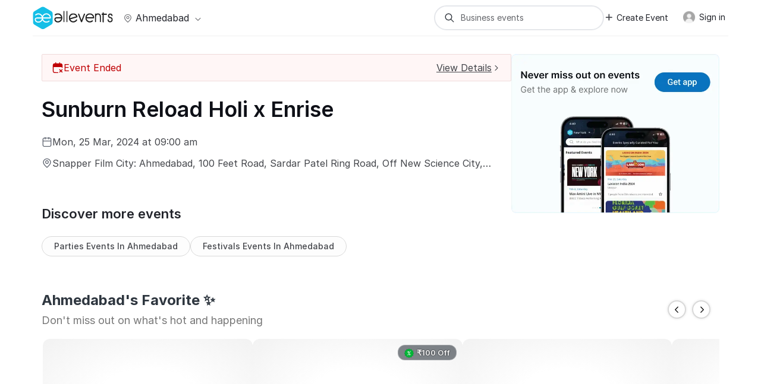

--- FILE ---
content_type: text/html; charset=UTF-8
request_url: https://allevents.in/ahmedabad/sunburn-reload-holi-x-enrise/2200026152313430
body_size: 60589
content:


<!DOCTYPE html>
<html lang="en">
  <head>
    <meta charset="utf-8"><script type="text/javascript">(window.NREUM||(NREUM={})).init={ajax:{deny_list:["bam.nr-data.net"]},feature_flags:["soft_nav"]};(window.NREUM||(NREUM={})).loader_config={licenseKey:"ea025ea6a0",applicationID:"339581800",browserID:"339582106"};;/*! For license information please see nr-loader-rum-1.308.0.min.js.LICENSE.txt */
(()=>{var e,t,r={163:(e,t,r)=>{"use strict";r.d(t,{j:()=>E});var n=r(384),i=r(1741);var a=r(2555);r(860).K7.genericEvents;const s="experimental.resources",o="register",c=e=>{if(!e||"string"!=typeof e)return!1;try{document.createDocumentFragment().querySelector(e)}catch{return!1}return!0};var d=r(2614),u=r(944),l=r(8122);const f="[data-nr-mask]",g=e=>(0,l.a)(e,(()=>{const e={feature_flags:[],experimental:{allow_registered_children:!1,resources:!1},mask_selector:"*",block_selector:"[data-nr-block]",mask_input_options:{color:!1,date:!1,"datetime-local":!1,email:!1,month:!1,number:!1,range:!1,search:!1,tel:!1,text:!1,time:!1,url:!1,week:!1,textarea:!1,select:!1,password:!0}};return{ajax:{deny_list:void 0,block_internal:!0,enabled:!0,autoStart:!0},api:{get allow_registered_children(){return e.feature_flags.includes(o)||e.experimental.allow_registered_children},set allow_registered_children(t){e.experimental.allow_registered_children=t},duplicate_registered_data:!1},browser_consent_mode:{enabled:!1},distributed_tracing:{enabled:void 0,exclude_newrelic_header:void 0,cors_use_newrelic_header:void 0,cors_use_tracecontext_headers:void 0,allowed_origins:void 0},get feature_flags(){return e.feature_flags},set feature_flags(t){e.feature_flags=t},generic_events:{enabled:!0,autoStart:!0},harvest:{interval:30},jserrors:{enabled:!0,autoStart:!0},logging:{enabled:!0,autoStart:!0},metrics:{enabled:!0,autoStart:!0},obfuscate:void 0,page_action:{enabled:!0},page_view_event:{enabled:!0,autoStart:!0},page_view_timing:{enabled:!0,autoStart:!0},performance:{capture_marks:!1,capture_measures:!1,capture_detail:!0,resources:{get enabled(){return e.feature_flags.includes(s)||e.experimental.resources},set enabled(t){e.experimental.resources=t},asset_types:[],first_party_domains:[],ignore_newrelic:!0}},privacy:{cookies_enabled:!0},proxy:{assets:void 0,beacon:void 0},session:{expiresMs:d.wk,inactiveMs:d.BB},session_replay:{autoStart:!0,enabled:!1,preload:!1,sampling_rate:10,error_sampling_rate:100,collect_fonts:!1,inline_images:!1,fix_stylesheets:!0,mask_all_inputs:!0,get mask_text_selector(){return e.mask_selector},set mask_text_selector(t){c(t)?e.mask_selector="".concat(t,",").concat(f):""===t||null===t?e.mask_selector=f:(0,u.R)(5,t)},get block_class(){return"nr-block"},get ignore_class(){return"nr-ignore"},get mask_text_class(){return"nr-mask"},get block_selector(){return e.block_selector},set block_selector(t){c(t)?e.block_selector+=",".concat(t):""!==t&&(0,u.R)(6,t)},get mask_input_options(){return e.mask_input_options},set mask_input_options(t){t&&"object"==typeof t?e.mask_input_options={...t,password:!0}:(0,u.R)(7,t)}},session_trace:{enabled:!0,autoStart:!0},soft_navigations:{enabled:!0,autoStart:!0},spa:{enabled:!0,autoStart:!0},ssl:void 0,user_actions:{enabled:!0,elementAttributes:["id","className","tagName","type"]}}})());var p=r(6154),m=r(9324);let h=0;const v={buildEnv:m.F3,distMethod:m.Xs,version:m.xv,originTime:p.WN},b={consented:!1},y={appMetadata:{},get consented(){return this.session?.state?.consent||b.consented},set consented(e){b.consented=e},customTransaction:void 0,denyList:void 0,disabled:!1,harvester:void 0,isolatedBacklog:!1,isRecording:!1,loaderType:void 0,maxBytes:3e4,obfuscator:void 0,onerror:void 0,ptid:void 0,releaseIds:{},session:void 0,timeKeeper:void 0,registeredEntities:[],jsAttributesMetadata:{bytes:0},get harvestCount(){return++h}},_=e=>{const t=(0,l.a)(e,y),r=Object.keys(v).reduce((e,t)=>(e[t]={value:v[t],writable:!1,configurable:!0,enumerable:!0},e),{});return Object.defineProperties(t,r)};var w=r(5701);const x=e=>{const t=e.startsWith("http");e+="/",r.p=t?e:"https://"+e};var R=r(7836),k=r(3241);const A={accountID:void 0,trustKey:void 0,agentID:void 0,licenseKey:void 0,applicationID:void 0,xpid:void 0},S=e=>(0,l.a)(e,A),T=new Set;function E(e,t={},r,s){let{init:o,info:c,loader_config:d,runtime:u={},exposed:l=!0}=t;if(!c){const e=(0,n.pV)();o=e.init,c=e.info,d=e.loader_config}e.init=g(o||{}),e.loader_config=S(d||{}),c.jsAttributes??={},p.bv&&(c.jsAttributes.isWorker=!0),e.info=(0,a.D)(c);const f=e.init,m=[c.beacon,c.errorBeacon];T.has(e.agentIdentifier)||(f.proxy.assets&&(x(f.proxy.assets),m.push(f.proxy.assets)),f.proxy.beacon&&m.push(f.proxy.beacon),e.beacons=[...m],function(e){const t=(0,n.pV)();Object.getOwnPropertyNames(i.W.prototype).forEach(r=>{const n=i.W.prototype[r];if("function"!=typeof n||"constructor"===n)return;let a=t[r];e[r]&&!1!==e.exposed&&"micro-agent"!==e.runtime?.loaderType&&(t[r]=(...t)=>{const n=e[r](...t);return a?a(...t):n})})}(e),(0,n.US)("activatedFeatures",w.B)),u.denyList=[...f.ajax.deny_list||[],...f.ajax.block_internal?m:[]],u.ptid=e.agentIdentifier,u.loaderType=r,e.runtime=_(u),T.has(e.agentIdentifier)||(e.ee=R.ee.get(e.agentIdentifier),e.exposed=l,(0,k.W)({agentIdentifier:e.agentIdentifier,drained:!!w.B?.[e.agentIdentifier],type:"lifecycle",name:"initialize",feature:void 0,data:e.config})),T.add(e.agentIdentifier)}},384:(e,t,r)=>{"use strict";r.d(t,{NT:()=>s,US:()=>u,Zm:()=>o,bQ:()=>d,dV:()=>c,pV:()=>l});var n=r(6154),i=r(1863),a=r(1910);const s={beacon:"bam.nr-data.net",errorBeacon:"bam.nr-data.net"};function o(){return n.gm.NREUM||(n.gm.NREUM={}),void 0===n.gm.newrelic&&(n.gm.newrelic=n.gm.NREUM),n.gm.NREUM}function c(){let e=o();return e.o||(e.o={ST:n.gm.setTimeout,SI:n.gm.setImmediate||n.gm.setInterval,CT:n.gm.clearTimeout,XHR:n.gm.XMLHttpRequest,REQ:n.gm.Request,EV:n.gm.Event,PR:n.gm.Promise,MO:n.gm.MutationObserver,FETCH:n.gm.fetch,WS:n.gm.WebSocket},(0,a.i)(...Object.values(e.o))),e}function d(e,t){let r=o();r.initializedAgents??={},t.initializedAt={ms:(0,i.t)(),date:new Date},r.initializedAgents[e]=t}function u(e,t){o()[e]=t}function l(){return function(){let e=o();const t=e.info||{};e.info={beacon:s.beacon,errorBeacon:s.errorBeacon,...t}}(),function(){let e=o();const t=e.init||{};e.init={...t}}(),c(),function(){let e=o();const t=e.loader_config||{};e.loader_config={...t}}(),o()}},782:(e,t,r)=>{"use strict";r.d(t,{T:()=>n});const n=r(860).K7.pageViewTiming},860:(e,t,r)=>{"use strict";r.d(t,{$J:()=>u,K7:()=>c,P3:()=>d,XX:()=>i,Yy:()=>o,df:()=>a,qY:()=>n,v4:()=>s});const n="events",i="jserrors",a="browser/blobs",s="rum",o="browser/logs",c={ajax:"ajax",genericEvents:"generic_events",jserrors:i,logging:"logging",metrics:"metrics",pageAction:"page_action",pageViewEvent:"page_view_event",pageViewTiming:"page_view_timing",sessionReplay:"session_replay",sessionTrace:"session_trace",softNav:"soft_navigations",spa:"spa"},d={[c.pageViewEvent]:1,[c.pageViewTiming]:2,[c.metrics]:3,[c.jserrors]:4,[c.spa]:5,[c.ajax]:6,[c.sessionTrace]:7,[c.softNav]:8,[c.sessionReplay]:9,[c.logging]:10,[c.genericEvents]:11},u={[c.pageViewEvent]:s,[c.pageViewTiming]:n,[c.ajax]:n,[c.spa]:n,[c.softNav]:n,[c.metrics]:i,[c.jserrors]:i,[c.sessionTrace]:a,[c.sessionReplay]:a,[c.logging]:o,[c.genericEvents]:"ins"}},944:(e,t,r)=>{"use strict";r.d(t,{R:()=>i});var n=r(3241);function i(e,t){"function"==typeof console.debug&&(console.debug("New Relic Warning: https://github.com/newrelic/newrelic-browser-agent/blob/main/docs/warning-codes.md#".concat(e),t),(0,n.W)({agentIdentifier:null,drained:null,type:"data",name:"warn",feature:"warn",data:{code:e,secondary:t}}))}},1687:(e,t,r)=>{"use strict";r.d(t,{Ak:()=>d,Ze:()=>f,x3:()=>u});var n=r(3241),i=r(7836),a=r(3606),s=r(860),o=r(2646);const c={};function d(e,t){const r={staged:!1,priority:s.P3[t]||0};l(e),c[e].get(t)||c[e].set(t,r)}function u(e,t){e&&c[e]&&(c[e].get(t)&&c[e].delete(t),p(e,t,!1),c[e].size&&g(e))}function l(e){if(!e)throw new Error("agentIdentifier required");c[e]||(c[e]=new Map)}function f(e="",t="feature",r=!1){if(l(e),!e||!c[e].get(t)||r)return p(e,t);c[e].get(t).staged=!0,g(e)}function g(e){const t=Array.from(c[e]);t.every(([e,t])=>t.staged)&&(t.sort((e,t)=>e[1].priority-t[1].priority),t.forEach(([t])=>{c[e].delete(t),p(e,t)}))}function p(e,t,r=!0){const s=e?i.ee.get(e):i.ee,c=a.i.handlers;if(!s.aborted&&s.backlog&&c){if((0,n.W)({agentIdentifier:e,type:"lifecycle",name:"drain",feature:t}),r){const e=s.backlog[t],r=c[t];if(r){for(let t=0;e&&t<e.length;++t)m(e[t],r);Object.entries(r).forEach(([e,t])=>{Object.values(t||{}).forEach(t=>{t[0]?.on&&t[0]?.context()instanceof o.y&&t[0].on(e,t[1])})})}}s.isolatedBacklog||delete c[t],s.backlog[t]=null,s.emit("drain-"+t,[])}}function m(e,t){var r=e[1];Object.values(t[r]||{}).forEach(t=>{var r=e[0];if(t[0]===r){var n=t[1],i=e[3],a=e[2];n.apply(i,a)}})}},1738:(e,t,r)=>{"use strict";r.d(t,{U:()=>g,Y:()=>f});var n=r(3241),i=r(9908),a=r(1863),s=r(944),o=r(5701),c=r(3969),d=r(8362),u=r(860),l=r(4261);function f(e,t,r,a){const f=a||r;!f||f[e]&&f[e]!==d.d.prototype[e]||(f[e]=function(){(0,i.p)(c.xV,["API/"+e+"/called"],void 0,u.K7.metrics,r.ee),(0,n.W)({agentIdentifier:r.agentIdentifier,drained:!!o.B?.[r.agentIdentifier],type:"data",name:"api",feature:l.Pl+e,data:{}});try{return t.apply(this,arguments)}catch(e){(0,s.R)(23,e)}})}function g(e,t,r,n,s){const o=e.info;null===r?delete o.jsAttributes[t]:o.jsAttributes[t]=r,(s||null===r)&&(0,i.p)(l.Pl+n,[(0,a.t)(),t,r],void 0,"session",e.ee)}},1741:(e,t,r)=>{"use strict";r.d(t,{W:()=>a});var n=r(944),i=r(4261);class a{#e(e,...t){if(this[e]!==a.prototype[e])return this[e](...t);(0,n.R)(35,e)}addPageAction(e,t){return this.#e(i.hG,e,t)}register(e){return this.#e(i.eY,e)}recordCustomEvent(e,t){return this.#e(i.fF,e,t)}setPageViewName(e,t){return this.#e(i.Fw,e,t)}setCustomAttribute(e,t,r){return this.#e(i.cD,e,t,r)}noticeError(e,t){return this.#e(i.o5,e,t)}setUserId(e,t=!1){return this.#e(i.Dl,e,t)}setApplicationVersion(e){return this.#e(i.nb,e)}setErrorHandler(e){return this.#e(i.bt,e)}addRelease(e,t){return this.#e(i.k6,e,t)}log(e,t){return this.#e(i.$9,e,t)}start(){return this.#e(i.d3)}finished(e){return this.#e(i.BL,e)}recordReplay(){return this.#e(i.CH)}pauseReplay(){return this.#e(i.Tb)}addToTrace(e){return this.#e(i.U2,e)}setCurrentRouteName(e){return this.#e(i.PA,e)}interaction(e){return this.#e(i.dT,e)}wrapLogger(e,t,r){return this.#e(i.Wb,e,t,r)}measure(e,t){return this.#e(i.V1,e,t)}consent(e){return this.#e(i.Pv,e)}}},1863:(e,t,r)=>{"use strict";function n(){return Math.floor(performance.now())}r.d(t,{t:()=>n})},1910:(e,t,r)=>{"use strict";r.d(t,{i:()=>a});var n=r(944);const i=new Map;function a(...e){return e.every(e=>{if(i.has(e))return i.get(e);const t="function"==typeof e?e.toString():"",r=t.includes("[native code]"),a=t.includes("nrWrapper");return r||a||(0,n.R)(64,e?.name||t),i.set(e,r),r})}},2555:(e,t,r)=>{"use strict";r.d(t,{D:()=>o,f:()=>s});var n=r(384),i=r(8122);const a={beacon:n.NT.beacon,errorBeacon:n.NT.errorBeacon,licenseKey:void 0,applicationID:void 0,sa:void 0,queueTime:void 0,applicationTime:void 0,ttGuid:void 0,user:void 0,account:void 0,product:void 0,extra:void 0,jsAttributes:{},userAttributes:void 0,atts:void 0,transactionName:void 0,tNamePlain:void 0};function s(e){try{return!!e.licenseKey&&!!e.errorBeacon&&!!e.applicationID}catch(e){return!1}}const o=e=>(0,i.a)(e,a)},2614:(e,t,r)=>{"use strict";r.d(t,{BB:()=>s,H3:()=>n,g:()=>d,iL:()=>c,tS:()=>o,uh:()=>i,wk:()=>a});const n="NRBA",i="SESSION",a=144e5,s=18e5,o={STARTED:"session-started",PAUSE:"session-pause",RESET:"session-reset",RESUME:"session-resume",UPDATE:"session-update"},c={SAME_TAB:"same-tab",CROSS_TAB:"cross-tab"},d={OFF:0,FULL:1,ERROR:2}},2646:(e,t,r)=>{"use strict";r.d(t,{y:()=>n});class n{constructor(e){this.contextId=e}}},2843:(e,t,r)=>{"use strict";r.d(t,{G:()=>a,u:()=>i});var n=r(3878);function i(e,t=!1,r,i){(0,n.DD)("visibilitychange",function(){if(t)return void("hidden"===document.visibilityState&&e());e(document.visibilityState)},r,i)}function a(e,t,r){(0,n.sp)("pagehide",e,t,r)}},3241:(e,t,r)=>{"use strict";r.d(t,{W:()=>a});var n=r(6154);const i="newrelic";function a(e={}){try{n.gm.dispatchEvent(new CustomEvent(i,{detail:e}))}catch(e){}}},3606:(e,t,r)=>{"use strict";r.d(t,{i:()=>a});var n=r(9908);a.on=s;var i=a.handlers={};function a(e,t,r,a){s(a||n.d,i,e,t,r)}function s(e,t,r,i,a){a||(a="feature"),e||(e=n.d);var s=t[a]=t[a]||{};(s[r]=s[r]||[]).push([e,i])}},3878:(e,t,r)=>{"use strict";function n(e,t){return{capture:e,passive:!1,signal:t}}function i(e,t,r=!1,i){window.addEventListener(e,t,n(r,i))}function a(e,t,r=!1,i){document.addEventListener(e,t,n(r,i))}r.d(t,{DD:()=>a,jT:()=>n,sp:()=>i})},3969:(e,t,r)=>{"use strict";r.d(t,{TZ:()=>n,XG:()=>o,rs:()=>i,xV:()=>s,z_:()=>a});const n=r(860).K7.metrics,i="sm",a="cm",s="storeSupportabilityMetrics",o="storeEventMetrics"},4234:(e,t,r)=>{"use strict";r.d(t,{W:()=>a});var n=r(7836),i=r(1687);class a{constructor(e,t){this.agentIdentifier=e,this.ee=n.ee.get(e),this.featureName=t,this.blocked=!1}deregisterDrain(){(0,i.x3)(this.agentIdentifier,this.featureName)}}},4261:(e,t,r)=>{"use strict";r.d(t,{$9:()=>d,BL:()=>o,CH:()=>g,Dl:()=>_,Fw:()=>y,PA:()=>h,Pl:()=>n,Pv:()=>k,Tb:()=>l,U2:()=>a,V1:()=>R,Wb:()=>x,bt:()=>b,cD:()=>v,d3:()=>w,dT:()=>c,eY:()=>p,fF:()=>f,hG:()=>i,k6:()=>s,nb:()=>m,o5:()=>u});const n="api-",i="addPageAction",a="addToTrace",s="addRelease",o="finished",c="interaction",d="log",u="noticeError",l="pauseReplay",f="recordCustomEvent",g="recordReplay",p="register",m="setApplicationVersion",h="setCurrentRouteName",v="setCustomAttribute",b="setErrorHandler",y="setPageViewName",_="setUserId",w="start",x="wrapLogger",R="measure",k="consent"},5289:(e,t,r)=>{"use strict";r.d(t,{GG:()=>s,Qr:()=>c,sB:()=>o});var n=r(3878),i=r(6389);function a(){return"undefined"==typeof document||"complete"===document.readyState}function s(e,t){if(a())return e();const r=(0,i.J)(e),s=setInterval(()=>{a()&&(clearInterval(s),r())},500);(0,n.sp)("load",r,t)}function o(e){if(a())return e();(0,n.DD)("DOMContentLoaded",e)}function c(e){if(a())return e();(0,n.sp)("popstate",e)}},5607:(e,t,r)=>{"use strict";r.d(t,{W:()=>n});const n=(0,r(9566).bz)()},5701:(e,t,r)=>{"use strict";r.d(t,{B:()=>a,t:()=>s});var n=r(3241);const i=new Set,a={};function s(e,t){const r=t.agentIdentifier;a[r]??={},e&&"object"==typeof e&&(i.has(r)||(t.ee.emit("rumresp",[e]),a[r]=e,i.add(r),(0,n.W)({agentIdentifier:r,loaded:!0,drained:!0,type:"lifecycle",name:"load",feature:void 0,data:e})))}},6154:(e,t,r)=>{"use strict";r.d(t,{OF:()=>c,RI:()=>i,WN:()=>u,bv:()=>a,eN:()=>l,gm:()=>s,mw:()=>o,sb:()=>d});var n=r(1863);const i="undefined"!=typeof window&&!!window.document,a="undefined"!=typeof WorkerGlobalScope&&("undefined"!=typeof self&&self instanceof WorkerGlobalScope&&self.navigator instanceof WorkerNavigator||"undefined"!=typeof globalThis&&globalThis instanceof WorkerGlobalScope&&globalThis.navigator instanceof WorkerNavigator),s=i?window:"undefined"!=typeof WorkerGlobalScope&&("undefined"!=typeof self&&self instanceof WorkerGlobalScope&&self||"undefined"!=typeof globalThis&&globalThis instanceof WorkerGlobalScope&&globalThis),o=Boolean("hidden"===s?.document?.visibilityState),c=/iPad|iPhone|iPod/.test(s.navigator?.userAgent),d=c&&"undefined"==typeof SharedWorker,u=((()=>{const e=s.navigator?.userAgent?.match(/Firefox[/\s](\d+\.\d+)/);Array.isArray(e)&&e.length>=2&&e[1]})(),Date.now()-(0,n.t)()),l=()=>"undefined"!=typeof PerformanceNavigationTiming&&s?.performance?.getEntriesByType("navigation")?.[0]?.responseStart},6389:(e,t,r)=>{"use strict";function n(e,t=500,r={}){const n=r?.leading||!1;let i;return(...r)=>{n&&void 0===i&&(e.apply(this,r),i=setTimeout(()=>{i=clearTimeout(i)},t)),n||(clearTimeout(i),i=setTimeout(()=>{e.apply(this,r)},t))}}function i(e){let t=!1;return(...r)=>{t||(t=!0,e.apply(this,r))}}r.d(t,{J:()=>i,s:()=>n})},6630:(e,t,r)=>{"use strict";r.d(t,{T:()=>n});const n=r(860).K7.pageViewEvent},7699:(e,t,r)=>{"use strict";r.d(t,{It:()=>a,KC:()=>o,No:()=>i,qh:()=>s});var n=r(860);const i=16e3,a=1e6,s="SESSION_ERROR",o={[n.K7.logging]:!0,[n.K7.genericEvents]:!1,[n.K7.jserrors]:!1,[n.K7.ajax]:!1}},7836:(e,t,r)=>{"use strict";r.d(t,{P:()=>o,ee:()=>c});var n=r(384),i=r(8990),a=r(2646),s=r(5607);const o="nr@context:".concat(s.W),c=function e(t,r){var n={},s={},u={},l=!1;try{l=16===r.length&&d.initializedAgents?.[r]?.runtime.isolatedBacklog}catch(e){}var f={on:p,addEventListener:p,removeEventListener:function(e,t){var r=n[e];if(!r)return;for(var i=0;i<r.length;i++)r[i]===t&&r.splice(i,1)},emit:function(e,r,n,i,a){!1!==a&&(a=!0);if(c.aborted&&!i)return;t&&a&&t.emit(e,r,n);var o=g(n);m(e).forEach(e=>{e.apply(o,r)});var d=v()[s[e]];d&&d.push([f,e,r,o]);return o},get:h,listeners:m,context:g,buffer:function(e,t){const r=v();if(t=t||"feature",f.aborted)return;Object.entries(e||{}).forEach(([e,n])=>{s[n]=t,t in r||(r[t]=[])})},abort:function(){f._aborted=!0,Object.keys(f.backlog).forEach(e=>{delete f.backlog[e]})},isBuffering:function(e){return!!v()[s[e]]},debugId:r,backlog:l?{}:t&&"object"==typeof t.backlog?t.backlog:{},isolatedBacklog:l};return Object.defineProperty(f,"aborted",{get:()=>{let e=f._aborted||!1;return e||(t&&(e=t.aborted),e)}}),f;function g(e){return e&&e instanceof a.y?e:e?(0,i.I)(e,o,()=>new a.y(o)):new a.y(o)}function p(e,t){n[e]=m(e).concat(t)}function m(e){return n[e]||[]}function h(t){return u[t]=u[t]||e(f,t)}function v(){return f.backlog}}(void 0,"globalEE"),d=(0,n.Zm)();d.ee||(d.ee=c)},8122:(e,t,r)=>{"use strict";r.d(t,{a:()=>i});var n=r(944);function i(e,t){try{if(!e||"object"!=typeof e)return(0,n.R)(3);if(!t||"object"!=typeof t)return(0,n.R)(4);const r=Object.create(Object.getPrototypeOf(t),Object.getOwnPropertyDescriptors(t)),a=0===Object.keys(r).length?e:r;for(let s in a)if(void 0!==e[s])try{if(null===e[s]){r[s]=null;continue}Array.isArray(e[s])&&Array.isArray(t[s])?r[s]=Array.from(new Set([...e[s],...t[s]])):"object"==typeof e[s]&&"object"==typeof t[s]?r[s]=i(e[s],t[s]):r[s]=e[s]}catch(e){r[s]||(0,n.R)(1,e)}return r}catch(e){(0,n.R)(2,e)}}},8362:(e,t,r)=>{"use strict";r.d(t,{d:()=>a});var n=r(9566),i=r(1741);class a extends i.W{agentIdentifier=(0,n.LA)(16)}},8374:(e,t,r)=>{r.nc=(()=>{try{return document?.currentScript?.nonce}catch(e){}return""})()},8990:(e,t,r)=>{"use strict";r.d(t,{I:()=>i});var n=Object.prototype.hasOwnProperty;function i(e,t,r){if(n.call(e,t))return e[t];var i=r();if(Object.defineProperty&&Object.keys)try{return Object.defineProperty(e,t,{value:i,writable:!0,enumerable:!1}),i}catch(e){}return e[t]=i,i}},9324:(e,t,r)=>{"use strict";r.d(t,{F3:()=>i,Xs:()=>a,xv:()=>n});const n="1.308.0",i="PROD",a="CDN"},9566:(e,t,r)=>{"use strict";r.d(t,{LA:()=>o,bz:()=>s});var n=r(6154);const i="xxxxxxxx-xxxx-4xxx-yxxx-xxxxxxxxxxxx";function a(e,t){return e?15&e[t]:16*Math.random()|0}function s(){const e=n.gm?.crypto||n.gm?.msCrypto;let t,r=0;return e&&e.getRandomValues&&(t=e.getRandomValues(new Uint8Array(30))),i.split("").map(e=>"x"===e?a(t,r++).toString(16):"y"===e?(3&a()|8).toString(16):e).join("")}function o(e){const t=n.gm?.crypto||n.gm?.msCrypto;let r,i=0;t&&t.getRandomValues&&(r=t.getRandomValues(new Uint8Array(e)));const s=[];for(var o=0;o<e;o++)s.push(a(r,i++).toString(16));return s.join("")}},9908:(e,t,r)=>{"use strict";r.d(t,{d:()=>n,p:()=>i});var n=r(7836).ee.get("handle");function i(e,t,r,i,a){a?(a.buffer([e],i),a.emit(e,t,r)):(n.buffer([e],i),n.emit(e,t,r))}}},n={};function i(e){var t=n[e];if(void 0!==t)return t.exports;var a=n[e]={exports:{}};return r[e](a,a.exports,i),a.exports}i.m=r,i.d=(e,t)=>{for(var r in t)i.o(t,r)&&!i.o(e,r)&&Object.defineProperty(e,r,{enumerable:!0,get:t[r]})},i.f={},i.e=e=>Promise.all(Object.keys(i.f).reduce((t,r)=>(i.f[r](e,t),t),[])),i.u=e=>"nr-rum-1.308.0.min.js",i.o=(e,t)=>Object.prototype.hasOwnProperty.call(e,t),e={},t="NRBA-1.308.0.PROD:",i.l=(r,n,a,s)=>{if(e[r])e[r].push(n);else{var o,c;if(void 0!==a)for(var d=document.getElementsByTagName("script"),u=0;u<d.length;u++){var l=d[u];if(l.getAttribute("src")==r||l.getAttribute("data-webpack")==t+a){o=l;break}}if(!o){c=!0;var f={296:"sha512-+MIMDsOcckGXa1EdWHqFNv7P+JUkd5kQwCBr3KE6uCvnsBNUrdSt4a/3/L4j4TxtnaMNjHpza2/erNQbpacJQA=="};(o=document.createElement("script")).charset="utf-8",i.nc&&o.setAttribute("nonce",i.nc),o.setAttribute("data-webpack",t+a),o.src=r,0!==o.src.indexOf(window.location.origin+"/")&&(o.crossOrigin="anonymous"),f[s]&&(o.integrity=f[s])}e[r]=[n];var g=(t,n)=>{o.onerror=o.onload=null,clearTimeout(p);var i=e[r];if(delete e[r],o.parentNode&&o.parentNode.removeChild(o),i&&i.forEach(e=>e(n)),t)return t(n)},p=setTimeout(g.bind(null,void 0,{type:"timeout",target:o}),12e4);o.onerror=g.bind(null,o.onerror),o.onload=g.bind(null,o.onload),c&&document.head.appendChild(o)}},i.r=e=>{"undefined"!=typeof Symbol&&Symbol.toStringTag&&Object.defineProperty(e,Symbol.toStringTag,{value:"Module"}),Object.defineProperty(e,"__esModule",{value:!0})},i.p="https://js-agent.newrelic.com/",(()=>{var e={374:0,840:0};i.f.j=(t,r)=>{var n=i.o(e,t)?e[t]:void 0;if(0!==n)if(n)r.push(n[2]);else{var a=new Promise((r,i)=>n=e[t]=[r,i]);r.push(n[2]=a);var s=i.p+i.u(t),o=new Error;i.l(s,r=>{if(i.o(e,t)&&(0!==(n=e[t])&&(e[t]=void 0),n)){var a=r&&("load"===r.type?"missing":r.type),s=r&&r.target&&r.target.src;o.message="Loading chunk "+t+" failed: ("+a+": "+s+")",o.name="ChunkLoadError",o.type=a,o.request=s,n[1](o)}},"chunk-"+t,t)}};var t=(t,r)=>{var n,a,[s,o,c]=r,d=0;if(s.some(t=>0!==e[t])){for(n in o)i.o(o,n)&&(i.m[n]=o[n]);if(c)c(i)}for(t&&t(r);d<s.length;d++)a=s[d],i.o(e,a)&&e[a]&&e[a][0](),e[a]=0},r=self["webpackChunk:NRBA-1.308.0.PROD"]=self["webpackChunk:NRBA-1.308.0.PROD"]||[];r.forEach(t.bind(null,0)),r.push=t.bind(null,r.push.bind(r))})(),(()=>{"use strict";i(8374);var e=i(8362),t=i(860);const r=Object.values(t.K7);var n=i(163);var a=i(9908),s=i(1863),o=i(4261),c=i(1738);var d=i(1687),u=i(4234),l=i(5289),f=i(6154),g=i(944),p=i(384);const m=e=>f.RI&&!0===e?.privacy.cookies_enabled;function h(e){return!!(0,p.dV)().o.MO&&m(e)&&!0===e?.session_trace.enabled}var v=i(6389),b=i(7699);class y extends u.W{constructor(e,t){super(e.agentIdentifier,t),this.agentRef=e,this.abortHandler=void 0,this.featAggregate=void 0,this.loadedSuccessfully=void 0,this.onAggregateImported=new Promise(e=>{this.loadedSuccessfully=e}),this.deferred=Promise.resolve(),!1===e.init[this.featureName].autoStart?this.deferred=new Promise((t,r)=>{this.ee.on("manual-start-all",(0,v.J)(()=>{(0,d.Ak)(e.agentIdentifier,this.featureName),t()}))}):(0,d.Ak)(e.agentIdentifier,t)}importAggregator(e,t,r={}){if(this.featAggregate)return;const n=async()=>{let n;await this.deferred;try{if(m(e.init)){const{setupAgentSession:t}=await i.e(296).then(i.bind(i,3305));n=t(e)}}catch(e){(0,g.R)(20,e),this.ee.emit("internal-error",[e]),(0,a.p)(b.qh,[e],void 0,this.featureName,this.ee)}try{if(!this.#t(this.featureName,n,e.init))return(0,d.Ze)(this.agentIdentifier,this.featureName),void this.loadedSuccessfully(!1);const{Aggregate:i}=await t();this.featAggregate=new i(e,r),e.runtime.harvester.initializedAggregates.push(this.featAggregate),this.loadedSuccessfully(!0)}catch(e){(0,g.R)(34,e),this.abortHandler?.(),(0,d.Ze)(this.agentIdentifier,this.featureName,!0),this.loadedSuccessfully(!1),this.ee&&this.ee.abort()}};f.RI?(0,l.GG)(()=>n(),!0):n()}#t(e,r,n){if(this.blocked)return!1;switch(e){case t.K7.sessionReplay:return h(n)&&!!r;case t.K7.sessionTrace:return!!r;default:return!0}}}var _=i(6630),w=i(2614),x=i(3241);class R extends y{static featureName=_.T;constructor(e){var t;super(e,_.T),this.setupInspectionEvents(e.agentIdentifier),t=e,(0,c.Y)(o.Fw,function(e,r){"string"==typeof e&&("/"!==e.charAt(0)&&(e="/"+e),t.runtime.customTransaction=(r||"http://custom.transaction")+e,(0,a.p)(o.Pl+o.Fw,[(0,s.t)()],void 0,void 0,t.ee))},t),this.importAggregator(e,()=>i.e(296).then(i.bind(i,3943)))}setupInspectionEvents(e){const t=(t,r)=>{t&&(0,x.W)({agentIdentifier:e,timeStamp:t.timeStamp,loaded:"complete"===t.target.readyState,type:"window",name:r,data:t.target.location+""})};(0,l.sB)(e=>{t(e,"DOMContentLoaded")}),(0,l.GG)(e=>{t(e,"load")}),(0,l.Qr)(e=>{t(e,"navigate")}),this.ee.on(w.tS.UPDATE,(t,r)=>{(0,x.W)({agentIdentifier:e,type:"lifecycle",name:"session",data:r})})}}class k extends e.d{constructor(e){var t;(super(),f.gm)?(this.features={},(0,p.bQ)(this.agentIdentifier,this),this.desiredFeatures=new Set(e.features||[]),this.desiredFeatures.add(R),(0,n.j)(this,e,e.loaderType||"agent"),t=this,(0,c.Y)(o.cD,function(e,r,n=!1){if("string"==typeof e){if(["string","number","boolean"].includes(typeof r)||null===r)return(0,c.U)(t,e,r,o.cD,n);(0,g.R)(40,typeof r)}else(0,g.R)(39,typeof e)},t),function(e){(0,c.Y)(o.Dl,function(t,r=!1){if("string"!=typeof t&&null!==t)return void(0,g.R)(41,typeof t);const n=e.info.jsAttributes["enduser.id"];r&&null!=n&&n!==t?(0,a.p)(o.Pl+"setUserIdAndResetSession",[t],void 0,"session",e.ee):(0,c.U)(e,"enduser.id",t,o.Dl,!0)},e)}(this),function(e){(0,c.Y)(o.nb,function(t){if("string"==typeof t||null===t)return(0,c.U)(e,"application.version",t,o.nb,!1);(0,g.R)(42,typeof t)},e)}(this),function(e){(0,c.Y)(o.d3,function(){e.ee.emit("manual-start-all")},e)}(this),function(e){(0,c.Y)(o.Pv,function(t=!0){if("boolean"==typeof t){if((0,a.p)(o.Pl+o.Pv,[t],void 0,"session",e.ee),e.runtime.consented=t,t){const t=e.features.page_view_event;t.onAggregateImported.then(e=>{const r=t.featAggregate;e&&!r.sentRum&&r.sendRum()})}}else(0,g.R)(65,typeof t)},e)}(this),this.run()):(0,g.R)(21)}get config(){return{info:this.info,init:this.init,loader_config:this.loader_config,runtime:this.runtime}}get api(){return this}run(){try{const e=function(e){const t={};return r.forEach(r=>{t[r]=!!e[r]?.enabled}),t}(this.init),n=[...this.desiredFeatures];n.sort((e,r)=>t.P3[e.featureName]-t.P3[r.featureName]),n.forEach(r=>{if(!e[r.featureName]&&r.featureName!==t.K7.pageViewEvent)return;if(r.featureName===t.K7.spa)return void(0,g.R)(67);const n=function(e){switch(e){case t.K7.ajax:return[t.K7.jserrors];case t.K7.sessionTrace:return[t.K7.ajax,t.K7.pageViewEvent];case t.K7.sessionReplay:return[t.K7.sessionTrace];case t.K7.pageViewTiming:return[t.K7.pageViewEvent];default:return[]}}(r.featureName).filter(e=>!(e in this.features));n.length>0&&(0,g.R)(36,{targetFeature:r.featureName,missingDependencies:n}),this.features[r.featureName]=new r(this)})}catch(e){(0,g.R)(22,e);for(const e in this.features)this.features[e].abortHandler?.();const t=(0,p.Zm)();delete t.initializedAgents[this.agentIdentifier]?.features,delete this.sharedAggregator;return t.ee.get(this.agentIdentifier).abort(),!1}}}var A=i(2843),S=i(782);class T extends y{static featureName=S.T;constructor(e){super(e,S.T),f.RI&&((0,A.u)(()=>(0,a.p)("docHidden",[(0,s.t)()],void 0,S.T,this.ee),!0),(0,A.G)(()=>(0,a.p)("winPagehide",[(0,s.t)()],void 0,S.T,this.ee)),this.importAggregator(e,()=>i.e(296).then(i.bind(i,2117))))}}var E=i(3969);class I extends y{static featureName=E.TZ;constructor(e){super(e,E.TZ),f.RI&&document.addEventListener("securitypolicyviolation",e=>{(0,a.p)(E.xV,["Generic/CSPViolation/Detected"],void 0,this.featureName,this.ee)}),this.importAggregator(e,()=>i.e(296).then(i.bind(i,9623)))}}new k({features:[R,T,I],loaderType:"lite"})})()})();</script>
    <meta name="apple-itunes-app" content="app-id=488116646,app-argument=allevents-ios://event/2200026152313430">
    <meta name="apple-mobile-web-app-title" content="AllEvents">
    <meta property="og:site_name" content="AllEvents" />
    <meta property="fb:app_id" content="313568645378487" /> 
	<meta property="fb:admins" content="100002259987255"/>
	<meta property="og:type"   content="article" /> 
	<meta property="og:ttl"   content="2419100" />
	<meta property="og:title"  content="Sunburn Reload Holi x Enrise" />
	<meta property="og:image"  content="https://cdn-az.allevents.in/events2/banners/d1801cc0-d15a-11ee-917b-25338a524458-rimg-w1200-h600-gmir.jpg?v=1708589849" />
	<meta property="og:image:type" content="image/jpeg" />
	<meta property="og:image:width" content="1200" />
	<meta property="og:image:height" content="630" />
	<meta property="og:url" content="https://allevents.in/ahmedabad/sunburn-reload-holi-x-enrise/2200026152313430" />
	<meta name="twitter:card" content="summary_large_image">
	<meta name="twitter:site" content="@allevents_in">
	<meta name="twitter:title" content="Sunburn Reload Holi x Enrise" >
	<meta name="twitter:description" content="Find tickets & information for Sunburn Reload Holi x Enrise. happening at Snapper Film City: Ahmedabad, Ahmedabad, GJ on Mon, 25 Mar, 2024 at 09:00 am. Register or Buy Tickets, Price information.">
	<meta name="twitter:image" content="https://cdn-az.allevents.in/events2/banners/d1801cc0-d15a-11ee-917b-25338a524458-rimg-w1200-h600-gmir.jpg?v=1708589849">
	<meta name="viewport" content="width=device-width, initial-scale=1.0">
		<link rel="alternate" href="android-app://com.amitech.allevents/http/allevents.in/ahmedabad/sunburn-reload-holi-x-enrise/2200026152313430" />

	<meta property="al:ios:url" content="allevents-ios://event/2200026152313430"/>
	<meta property="al:ios:app_store_id" content="488116646" />
	<meta property="al:ios:app_name" content="All Events in City"/>
	
		
	<title>Sunburn Reload Holi x Enrise, Snapper Film City: Ahmedabad, 25 March 2024 | AllEvents</title>
	<meta name="description" content="Find tickets & information for Sunburn Reload Holi x Enrise. happening at Snapper Film City: Ahmedabad, Ahmedabad, GJ on Mon, 25 Mar, 2024 at 09:00 am. Register or Buy Tickets, Price information." />
	
			<meta name="keywords" content="Sunburn, Reload, Holi, x, Enrise, Ahmedabad events, Snapper Film City: Ahmedabad, Sunburn Reload Holi x Enrise at Snapper Film City: Ahmedabad,parties events,festivals events,entertainment events,holi festival events,music events,art events,nonprofit events,kids events">
	
	<link rel="canonical" href="https://allevents.in/ahmedabad/sunburn-reload-holi-x-enrise/2200026152313430" >	 

		
	<style>
		@font-face{font-display:swap;font-family:FontAwesome;src:url('https://allevents.in/css/fontawesome/font/fontawesome.eot?v=1.1.13');src:url('https://allevents.in/css/fontawesome/font/fontawesome.eot?#iefix&v=1.1.13') format('embedded-opentype'),url('https://allevents.in/css/fontawesome/font/fontawesome.woff?v=1.1.13') format('woff'),url('https://allevents.in/css/fontawesome/font/fontawesome.ttf?v=1.1.13') format('truetype'),url('https://allevents.in/css/fontawesome/font/fontawesome.svg#fontawesomeregular?v=1.1.13') format('svg');font-weight:400;font-style:normal}a [class*=" icon-"],a [class^=icon-]{display:inline}.icon-plus-2:before{content:'\e805'}.icon-verified:before{content:'\e82b'}.span6{width:460px}h1,h2,h3{margin:10px 0;font-family:Inter,"Helvetica Neue",Helvetica,Arial,sans-serif;text-transform:uppercase;font-weight:700;line-height:20px;color:#2e363f;text-rendering:optimizelegibility}h1,h2,h3{line-height:36px}h1{font-size:32px}.btn-flat{background:#fff}.btn-group{position:relative;display:inline-block;font-size:0;vertical-align:middle;white-space:nowrap}@-ms-viewport{width:device-width}@font-face{font-family:Inter;font-style:normal;font-weight:400;font-display:swap;src:url('https://allevents.in/css/fonts/inter-regular.woff2') format('woff2');unicode-range:U+0000-00FF,U+0131,U+0152-0153,U+02BB-02BC,U+02C6,U+02DA,U+02DC,U+0300-0301,U+0303-0304,U+0308-0309,U+0323,U+0329,U+2000-206F,U+2074,U+20AC,U+2122,U+2191,U+2193,U+2212,U+2215,U+FEFF,U+FFFD}@font-face{font-family:Inter;font-style:normal;font-weight:500;font-display:swap;src:url('https://allevents.in/css/fonts/inter-medium.woff2') format('woff2');unicode-range:U+0000-00FF,U+0131,U+0152-0153,U+02BB-02BC,U+02C6,U+02DA,U+02DC,U+0300-0301,U+0303-0304,U+0308-0309,U+0323,U+0329,U+2000-206F,U+2074,U+20AC,U+2122,U+2191,U+2193,U+2212,U+2215,U+FEFF,U+FFFD}@font-face{font-family:Inter;font-style:normal;font-weight:600;font-display:swap;src:url('https://allevents.in/css/fonts/inter-semibold.woff2') format('woff2');unicode-range:U+0000-00FF,U+0131,U+0152-0153,U+02BB-02BC,U+02C6,U+02DA,U+02DC,U+0300-0301,U+0303-0304,U+0308-0309,U+0323,U+0329,U+2000-206F,U+2074,U+20AC,U+2122,U+2191,U+2193,U+2212,U+2215,U+FEFF,U+FFFD}@font-face{font-family:Inter;font-style:normal;font-weight:700;font-display:swap;src:url('https://allevents.in/css/fonts/inter-bold.woff2') format('woff2');unicode-range:U+0000-00FF,U+0131,U+0152-0153,U+02BB-02BC,U+02C6,U+02DA,U+02DC,U+0300-0301,U+0303-0304,U+0308-0309,U+0323,U+0329,U+2000-206F,U+2074,U+20AC,U+2122,U+2191,U+2193,U+2212,U+2215,U+FEFF,U+FFFD}h1,h2,h3{font-family:Inter,"Helvetica Neue",Helvetica,Arial,sans-serif!important}.footer a{color:#fff}.footer a{color:#ccc;line-height:2.2}.home-footer2 .footer-head-title{font-family:Inter,"Helvetica Neue",Helvetica,Arial,sans-serif;text-transform:capitalize!important;font-size:1.2rem!important}.home-footer2{margin:15px 0}.home-footer2 li{float:left;font-size:13px;padding-right:20px;line-height:2;width:100px}.home-footer2 ul{list-style:none;display:inline-block;margin-left:10px}.home-footer2 li a{color:#ccc}@media (max-width:767px){.footer-head-title{margin-top:20px}.footer .cpy-right{text-align:center!important;margin:10px 0!important}}.event-detail-container{display:flex;justify-content:space-between;gap:50px;margin:30px auto;min-width:0;max-width:100%}.event-detail-left-content{flex:2;min-width:0}@media (max-width:767px){.event-detail-container{flex-direction:column;margin-top:var(--spacing-md);margin-bottom:0;gap:0}.event-detail-left-content{padding:0 15px}}.content-wrapper{margin-top:var(--spacing-5xl);margin-bottom:var(--spacing-5xl)}.eps-btn-mini{font-size:var(--font-xs);padding:3px var(--spacing-sm);border-radius:var(--radius-sm);box-shadow:none;border:1px solid var(--gray-300)}.eps-heading-1{font-size:var(--font-6xl);color:var(--gray-900);line-height:var(--height-150);font-weight:var(--semibold);margin-top:0;margin-bottom:var(--spacing-md);text-transform:none}@media (max-width:767px){.eps-heading-1{font-size:var(--font-3xl);margin-bottom:var(--spacing-sm)}}.eps-org-container{display:flex;align-items:center;margin-bottom:var(--spacing-2xl);margin-top:0;text-decoration:none!important;width:max-content;max-width:100%}.eps-org-logo{width:var(--font-4xl);height:var(--font-4xl);object-fit:cover;border-radius:50%;margin-right:var(--spacing-sm);border:1px solid var(--gray-300)}.eps-org-name{color:var(--gray-600);font-size:var(--font-xl);line-height:var(--height-150);font-weight:var(--regular);margin:0;text-transform:none}@media (max-width:767px){.eps-org-container{margin-bottom:var(--spacing-4xl);margin-top:var(--spacing-sm)}.eps-org-logo{width:var(--font-xl);height:var(--font-xl);margin-right:var(--spacing-xs)}.eps-org-name{font-size:var(--font-md)}}.side-container{background-color:#fdfdfd;border:1px solid var(--gray-300);border-radius:var(--radius-lg);padding:var(--spacing-lg) var(--spacing-md);display:flex;flex-direction:column;margin-bottom:var(--spacing-xl)}.ticket-info-actions{display:flex;align-items:center;position:absolute;top:0;right:0;padding:var(--spacing-md)}@media (max-width:767px){.side-container{background-color:transparent;border:none;padding:0;margin:var(--spacing-4xl) 0}}.text-lg{font-size:18px}.text-3xl{font-size:24px}.font-light{font-weight:300}.font-bold{font-weight:700}.leading-125{line-height:1.25}.mb-xs{margin-bottom:8px}.mt-md{margin-top:16px}.mt-2xl{margin-top:32px}.mb-5xl{margin-bottom:60px}.text-gray-900{color:#0e1017}.relative{position:relative}[class*=" icon-"],[class^=icon-]{font-family:FontAwesome;font-weight:400;font-style:normal;text-decoration:inherit;-webkit-font-smoothing:antialiased;font-display:swap}[class*=" icon-"]:before,[class^=icon-]:before{text-decoration:inherit;display:inline-block;speak:none}a [class^=icon-]{display:inline}[class*=" icon-"],[class^=icon-]{display:inline;width:auto;height:auto;line-height:normal;vertical-align:baseline;background-image:none;background-position:0 0;background-repeat:repeat;margin-top:0}.icon-map-marker-2:before{content:'\e80e'}.icon-duration:before{content:'\e830'}.icon-ticket-empty:before{content:'\e83c'}.icon-users-check:before{content:'\e841'}.icon-star-empty:before{content:'\f006'}.icon-share:before{content:'\f045'}.icon-plus:before{content:'\f067'}.icon-magic:before{content:'\f0d0'}.icon-caret-down:before{content:'\f0d7'}.icon-angle-left:before{content:'\f104'}.icon-angle-right:before{content:'\f105'}.icon-location-arrow:before{content:'\f124'}.icon-calendar-empty:before{content:'\f133'}.icon-ticket:before{content:'\f145'}nav{display:block}html{font-size:100%;-webkit-text-size-adjust:100%;-ms-text-size-adjust:100%}img{max-width:100%;height:auto;vertical-align:middle;border:0;-ms-interpolation-mode:bicubic}button,input{margin:0;font-size:100%;vertical-align:middle}button,input{line-height:normal}button::-moz-focus-inner,input::-moz-focus-inner{padding:0;border:0}button{-webkit-appearance:button}body{margin:0;font-family:Inter,Helvetica,Arial,sans-serif;font-size:13px;line-height:20px;color:#565c68;background-color:#fff}a{color:#21c0e8;text-decoration:none}.row{margin-left:-20px}.row:after,.row:before{display:table;content:"";line-height:0}.row:after{clear:both}[class*=span]{float:left;min-height:1px;margin-left:20px}.container{width:940px}.span7{width:540px}.span5{width:380px}.span3{width:220px}.row-fluid{width:100%}.row-fluid:after,.row-fluid:before{display:table;content:"";line-height:0}.row-fluid:after{clear:both}[class*=span].pull-right{float:right}.container{margin-right:auto;margin-left:auto}.container:after,.container:before{display:table;content:"";line-height:0}.container:after{clear:both}p{margin:0 0 10px}h2,h3{margin:10px 0;font-family:Inter,"Helvetica Neue",Helvetica,Arial,sans-serif;text-transform:uppercase;font-weight:700;line-height:20px;color:#2e363f;text-rendering:optimizelegibility}h2,h3{line-height:36px}h2{font-size:26px}h3{font-size:20px}ul{padding:0;margin:0 0 10px 25px}ul ul{margin-bottom:0}li{line-height:20px}.badge{display:inline-block;padding:2px 4px;font-size:11px;font-weight:700;line-height:14px;color:#fff;vertical-align:baseline;white-space:nowrap;text-shadow:0 -1px 0 rgba(0,0,0,.25);background-color:#999}.badge{padding-left:9px;padding-right:9px;-webkit-border-radius:9px;-moz-border-radius:9px;border-radius:9px}.badge-important{background-color:#ea3128}button,input{font-size:13px;font-weight:400;line-height:20px}button,input{font-family:Inter,"Helvetica Neue",Helvetica,Arial,sans-serif}input[type=text]{display:inline-block;height:20px;padding:4px 6px;margin-bottom:10px;font-size:13px;line-height:20px;color:#555;-webkit-border-radius:0;-moz-border-radius:0;border-radius:0;vertical-align:middle}input{width:206px}input[type=text]{background-color:#fff;border:1px solid #ccc;-webkit-box-shadow:inset 0 1px 1px rgba(0,0,0,.075);-moz-box-shadow:inset 0 1px 1px rgba(0,0,0,.075);box-shadow:inset 0 1px 1px rgba(0,0,0,.075)}input:-moz-placeholder{color:#999}input:-ms-input-placeholder{color:#999}input::-webkit-input-placeholder{color:#999}input[class*=span]{float:none;margin-left:0}.input-append input[class*=span]{display:inline-block}input{margin-left:0}input.span3{width:206px}.input-append{display:inline-block;margin-bottom:10px;vertical-align:middle;font-size:0;white-space:nowrap}.input-append input{font-size:13px}.input-append input{position:relative;margin-bottom:0;vertical-align:top;-webkit-border-radius:0;-moz-border-radius:0;border-radius:0}.input-append input{-webkit-border-radius:0;-moz-border-radius:0;border-radius:0}.btn{display:inline-block;padding:4px 12px;margin-bottom:0;font-size:13px;line-height:21px;text-align:center;vertical-align:middle;color:#333;text-shadow:0 1px 1px rgba(255,255,255,.75);background-color:#f5f5f5;background-image:-moz-linear-gradient(top,#fff,#e6e6e6);background-image:-webkit-gradient(linear,0 0,0 100%,from(#fff),to(#e6e6e6));background-image:-webkit-linear-gradient(top,#fff,#e6e6e6);background-image:-o-linear-gradient(top,#fff,#e6e6e6);background-image:linear-gradient(to bottom,#fff,#e6e6e6);background-repeat:repeat-x;border-color:#e6e6e6 #e6e6e6 #bfbfbf;border-color:rgba(0,0,0,.1) rgba(0,0,0,.1) rgba(0,0,0,.25);border:1px solid #ccc;border-bottom-color:#b3b3b3;-webkit-border-radius:0;-moz-border-radius:0;border-radius:0;-webkit-box-shadow:inset 0 1px 0 rgba(255,255,255,.2),0 1px 2px rgba(0,0,0,.05);-moz-box-shadow:inset 0 1px 0 rgba(255,255,255,.2),0 1px 2px rgba(0,0,0,.05);box-shadow:inset 0 1px 0 rgba(255,255,255,.2),0 1px 2px rgba(0,0,0,.05);font-family:Inter,"Helvetica Neue",Helvetica,Arial,sans-serif}.btn-inverse{color:#fff;text-shadow:0 -1px 0 rgba(0,0,0,.25);background-color:#3b444e;background-image:-moz-linear-gradient(top,#414b56,#333a42);background-image:-webkit-gradient(linear,0 0,0 100%,from(#414b56),to(#333a42));background-image:-webkit-linear-gradient(top,#414b56,#333a42);background-image:-o-linear-gradient(top,#414b56,#333a42);background-image:linear-gradient(to bottom,#414b56,#333a42);background-repeat:repeat-x;border-color:#333a42 #333a42 #121417;border-color:rgba(0,0,0,.1) rgba(0,0,0,.1) rgba(0,0,0,.25)}.btn-topbar{color:#6b7680;text-shadow:0 -1px 0 rgba(0,0,0,.25);background:0 0;border:1px solid #404b55;display:inline-block;width:33px;font-size:15px;line-height:33px;box-shadow:none;padding:0;height:31px}button.btn::-moz-focus-inner{padding:0;border:0}.btn-group>.dropdown-menu{font-size:13px}.nav{margin-left:0;margin-bottom:20px;list-style:none}.nav>li>a{display:block}.navbar{overflow:visible;margin-bottom:20px}.navbar-inner{min-height:40px;padding-left:20px;padding-right:20px;background-color:#fafafa;background-image:-moz-linear-gradient(top,#fff,#f2f2f2);background-image:-webkit-gradient(linear,0 0,0 100%,from(#fff),to(#f2f2f2));background-image:-webkit-linear-gradient(top,#fff,#f2f2f2);background-image:-o-linear-gradient(top,#fff,#f2f2f2);background-image:linear-gradient(to bottom,#fff,#f2f2f2);background-repeat:repeat-x;border:1px solid #d4d4d4;-webkit-border-radius:0;-moz-border-radius:0;border-radius:0;-webkit-box-shadow:0 1px 4px rgba(0,0,0,.065);-moz-box-shadow:0 1px 4px rgba(0,0,0,.065);box-shadow:0 1px 4px rgba(0,0,0,.065)}.navbar-inner:after,.navbar-inner:before{display:table;content:"";line-height:0}.navbar-inner:after{clear:both}.navbar .container{width:auto}.nav-collapse.collapse{height:auto;overflow:visible}.navbar .btn{margin-top:5px}.navbar .nav{position:relative;left:0;display:block;float:left;margin:0 10px 0 0}.navbar .nav>li{float:left}.navbar .nav>li>a{float:none;padding:10px 18px;color:#777;text-decoration:none;text-shadow:0 1px 0 #fff}.navbar .btn-navbar{display:none;float:right;padding:7px 10px;margin-left:5px;margin-right:5px;color:#fff;text-shadow:0 -1px 0 rgba(0,0,0,.25);background-color:#ededed;background-image:-moz-linear-gradient(top,#f2f2f2,#e5e5e5);background-image:-webkit-gradient(linear,0 0,0 100%,from(#f2f2f2),to(#e5e5e5));background-image:-webkit-linear-gradient(top,#f2f2f2,#e5e5e5);background-image:-o-linear-gradient(top,#f2f2f2,#e5e5e5);background-image:linear-gradient(to bottom,#f2f2f2,#e5e5e5);background-repeat:repeat-x;border-color:#e5e5e5 #e5e5e5 #bfbfbf;border-color:rgba(0,0,0,.1) rgba(0,0,0,.1) rgba(0,0,0,.25);-webkit-box-shadow:inset 0 1px 0 rgba(255,255,255,.1),0 1px 0 rgba(255,255,255,.075);-moz-box-shadow:inset 0 1px 0 rgba(255,255,255,.1),0 1px 0 rgba(255,255,255,.075);box-shadow:inset 0 1px 0 rgba(255,255,255,.1),0 1px 0 rgba(255,255,255,.075)}.navbar .btn-navbar .icon-bar{display:block;width:18px;height:2px;background-color:#f5f5f5;-webkit-border-radius:1px;-moz-border-radius:1px;border-radius:1px;-webkit-box-shadow:0 1px 0 rgba(0,0,0,.25);-moz-box-shadow:0 1px 0 rgba(0,0,0,.25);box-shadow:0 1px 0 rgba(0,0,0,.25)}.btn-navbar .icon-bar+.icon-bar{margin-top:3px}.modal{position:fixed;top:10%;left:50%;z-index:1050;width:560px;margin-left:-280px;background-color:#fff;border:1px solid #999;border:1px solid rgba(0,0,0,.3);-webkit-border-radius:6px;-moz-border-radius:6px;border-radius:6px;-webkit-box-shadow:0 3px 7px rgba(0,0,0,.3);-moz-box-shadow:0 3px 7px rgba(0,0,0,.3);box-shadow:0 3px 7px rgba(0,0,0,.3);-webkit-background-clip:padding-box;-moz-background-clip:padding-box;background-clip:padding-box;outline:0}.modal.fade{top:-25%}.modal-header{padding:9px 15px;border-bottom:1px solid #eee}.modal-header .close{margin-top:2px}.modal-body{position:relative;overflow-y:auto;max-height:400px;padding:15px}.dropdown-menu{position:absolute;top:100%;left:0;z-index:1000;display:none;float:left;min-width:160px;padding:5px 0;margin:2px 0 0;list-style:none;background-color:#fff;border:1px solid #ccc;border:1px solid rgba(0,0,0,.2);-webkit-border-radius:6px;-moz-border-radius:6px;border-radius:6px;-webkit-box-shadow:0 5px 10px rgba(0,0,0,.2);-moz-box-shadow:0 5px 10px rgba(0,0,0,.2);box-shadow:0 5px 10px rgba(0,0,0,.2);-webkit-background-clip:padding-box;-moz-background-clip:padding;background-clip:padding-box}.typeahead{z-index:1051;margin-top:2px;-webkit-border-radius:0;-moz-border-radius:0;border-radius:0}.close{float:right;font-size:20px;font-weight:700;line-height:20px;color:#000;text-shadow:0 1px 0 #fff;opacity:.2}button.close{padding:0;background:0 0;border:0;-webkit-appearance:none}.pull-right{float:right}.pull-left{float:left}.hide{display:none}.fade{opacity:0}.collapse{position:relative;height:0;overflow:hidden}@media (min-width:768px) and (max-width:979px){.visible-desktop{display:none!important}}@media (max-width:767px){.visible-desktop{display:none!important}.visible-phone{display:inherit!important}.hidden-phone{display:none!important}}h2,h3{font-family:Inter,"Helvetica Neue",Helvetica,Arial,sans-serif!important}:root{--header-footer-primary:#22242b;--header-footer-secondary:#343b43;--gray-100:#FCFCFC;--gray-200:#F0F0F0;--gray-300:#D9D9D9;--gray-400:#B3B4B7;--gray-500:#8B8C8F;--gray-600:#6E6F73;--gray-700:#44464B;--gray-800:#22242B;--gray-900:#0E1017;--brand-color:#15BFE7;--primary-dark:#0062A8;--primary-default:#0A74BF;--primary-light:#0086E6;--primary-bg-dark:#CADFEA;--primary-bg-light:#F7FCFF;--primary-bg-default:#F0F7FB;--success-dark:#008A38;--success-light:#009E4C;--warning-dark:#DF8600;--warning-light:#FFAE36;--danger-dark:#BF0104;--danger-light:#E00F12;--spacing-0:0px;--spacing-2xs:6px;--spacing-xs:8px;--spacing-sm:12px;--spacing-md:16px;--spacing-lg:20px;--spacing-xl:24px;--spacing-2xl:32px;--spacing-3xl:36px;--spacing-4xl:40px;--spacing-5xl:60px;--font-2xs:10px;--font-xs:12px;--font-sm:14px;--font-md:16px;--font-lg:18px;--font-xl:20px;--font-2xl:22px;--font-3xl:24px;--font-4xl:28px;--font-5xl:32px;--font-6xl:36px;--light:300;--regular:400;--medium:500;--semibold:600;--bold:700;--height-125:1.25;--height-150:1.5;--height-160:1.6;--radius-sm:2px;--radius-md:3px;--radius-lg:5px;--radius-xl:10px}a{color:#10819e}.logo{float:left;margin-top:4px}.topbar{background:var(--header-footer-primary);height:55px;border-bottom:4px solid var(--header-footer-primary);border-width:0!important;width:100%;z-index:1001}.topbar .top-cont{height:55px;z-index:101;position:relative;background:var(--header-footer-primary)}.topbar.fixed{position:fixed;top:0}.tbhide{display:inline-block}.topbar .rspan{text-align:right;padding-top:1px;padding-top:3px;margin-left:15px;width:530px}#login-top{padding:5px 13px;margin-right:5px}.topuserinfomobile{font-family:Inter,"Helvetica Neue",Helvetica,Arial,sans-serif}.topuserinfomobile .divider{border-bottom:1px solid #eaecf0;background:0 0;padding:0}.topuserinfomobile .divider{background:#eaecf0}.topuserinfomobile .e_main_title{margin:0}.topuserinfomobile .e_main_title{font-size:12px;color:#475467;font-weight:600;text-transform:uppercase;font-family:Inter,"Helvetica Neue",Helvetica,Arial,sans-serif!important}.topuserinfomobile .e_main_title1{font-size:14px;line-height:normal;color:#333}.topuserinfomobile .new-svg-icon{width:18px;height:18px;display:inline-block;background-size:cover;vertical-align:middle}.topuserinfomobile .svg-item-box{display:flex!important;align-items:center;gap:10px;font-size:16px!important}.topuserinfomobile{text-align:left;right:0;left:auto;min-width:280px;border-radius:0;box-shadow:none;padding:15px!important;border-radius:12px;border:2px solid #d0d5dd;margin:0;margin-top:15px}.topuserinfomobile li{line-height:1.7;padding:4px 10px;border-radius:4px}.topuserinfomobile li{padding:2px 10px}.topuserinfomobile li a{color:#333;line-height:2;display:flex;align-items:center;gap:8px;width:100%}.topuserinfomobile li a{display:flex!important}#cityselect{max-width:500px;border-radius:0}#cityselect .city-list a{display:block;padding:3px 12px;text-decoration:none;margin-right:-1px;float:left;margin-bottom:1px;margin-bottom:2px;box-sizing:border-box;width:33%}#cityselect .city-in{margin-left:45px;margin-top:30px;float:left;width:90%;margin-left:3%}#city_select_input{height:25px;font-size:14px;line-height:15px;box-shadow:0 0 2px #5b99aa;max-width:397px;width:100%}#cityselect .city-parent{height:95px;box-shadow:0 0 6px #4bb1cf inset;background-color:#91ccdc;background-color:rgba(75,177,207,.49);background-image:-webkit-gradient(linear,0 100%,100% 0,color-stop(.25,rgba(255,255,255,.15)),color-stop(.25,transparent),color-stop(.5,transparent),color-stop(.5,rgba(255,255,255,.15)),color-stop(.75,rgba(255,255,255,.15)),color-stop(.75,transparent),to(transparent));background-image:-webkit-linear-gradient(45deg,rgba(255,255,255,.15) 25%,transparent 25%,transparent 50%,rgba(255,255,255,.15) 50%,rgba(255,255,255,.15) 75%,transparent 75%,transparent);background-image:-moz-linear-gradient(45deg,rgba(255,255,255,.15) 25%,transparent 25%,transparent 50%,rgba(255,255,255,.15) 50%,rgba(255,255,255,.15) 75%,transparent 75%,transparent);background-image:-o-linear-gradient(45deg,rgba(255,255,255,.15) 25%,transparent 25%,transparent 50%,rgba(255,255,255,.15) 50%,rgba(255,255,255,.15) 75%,transparent 75%,transparent);background-image:linear-gradient(45deg,rgba(255,255,255,.15) 25%,transparent 25%,transparent 50%,rgba(255,255,255,.15) 50%,rgba(255,255,255,.15) 75%,transparent 75%,transparent);background-size:40px 40px}.bluenavbar .navbar .nav>li:nth-of-type(6n),.border-top-1{border-top:4px solid #8bb79d;margin-top:-4px}.bluenavbar .navbar .nav>li:nth-of-type(6n+1),.border-top-2{border-top:4px solid #e15145;margin-top:-4px}.bluenavbar .navbar .nav>li:nth-of-type(6n+2),.border-top-3{border-top:4px solid #f9be27;margin-top:-4px}.bluenavbar .navbar .nav>li:nth-of-type(6n+3),.border-top-4{border-top:4px solid #a284ca;margin-top:-4px}.bluenavbar .navbar .nav>li:nth-of-type(6n+4),.border-top-5{border-top:4px solid #e698be;margin-top:-4px}.bluenavbar .navbar .nav>li:nth-of-type(6n+5){border-top:4px solid #4a93ee;margin-top:-4px}.bluenavbar .navbar .nav>li:nth-of-type(6n+6){border-top:4px solid #e5aa64;margin-top:-4px}.bluenavbar .navbar .nav>li:nth-of-type(6n+7),.border-top-8{border-top:4px solid #2ca36d;margin-top:-4px}.bluenavbar .navbar .nav>li:nth-of-type(6n+8){border-top:4px solid #d46842;margin-top:-4px}.bluenavbar{background-color:var(--header-footer-secondary);background-image:none;min-height:5px}.bluenavbar .nav{background-color:var(--header-footer-secondary)!important}.bluenavbar .nav,.bluenavbar .navbar-inner{background-color:unset}.bluenavbar-new.fixed{margin-top:55px!important}.bluenavbar-container{border-top:inset 2px var(--header-footer-primary)!important}.bluenavbar.fixed{margin-top:54px;border-top:none!important}.bluenavbar .navbar{margin-bottom:0}.bluenavbar .nav{width:100%;margin:0}.bluenavbar .navbar-inner{border:0;box-shadow:none;-moz-box-shadow:none;-webkit-box-shadow:none;padding-left:0;padding-right:0}.navbar .nav>li{flex-grow:1}.bluenavbar-new .nav>li>a{color:#d6d8d9!important}.bluenavbar .nav>li>a{color:#fff;text-shadow:none;font-family:Inter,"Helvetica Neue",Helvetica,Arial,sans-serif;text-transform:uppercase;line-height:21px;padding:10px 0;text-decoration:none;text-align:center}.bluenavbar .nav{background-image:none;display:flex;flex-flow:row nowrap}.bluenavbar-new .nav ul{background:#fff!important;color:#000!important;border:1px solid #e6e6e6c9!important}.bluenavbar .nav ul{visibility:hidden;position:absolute;background:#1bb7de;padding:10px 0 0;z-index:600;list-style-position:inside;list-style:none;margin:0;top:100%}.bluenavbar-new .nav ul a{color:#000}.bluenavbar .nav ul a{color:#000;text-shadow:none;font-family:Inter,"Helvetica Neue",Helvetica,Arial,sans-serif;text-transform:uppercase;line-height:38px;padding:0 15px;min-width:125px;display:block;text-decoration:none}.city-select-button{font-size:16px;text-transform:uppercase;color:#c0c8d1;font-family:Inter,"Helvetica Neue",Helvetica,Arial,sans-serif;display:inline-block;padding:7px 8px;margin-bottom:-10px;float:left;margin-left:7px;margin-top:12px;text-overflow:ellipsis;max-width:215px;white-space:nowrap;background:0 0;border:none}.city-select-button i{font-size:14px;width:13px;height:12px;text-align:center;line-height:12px;margin-left:7px;padding:0 2px;color:#fff}#cityselect .h3{color:#2e363f;display:block;font-family:Inter,"Helvetica Neue",Helvetica,Arial,sans-serif;font-size:20px;font-weight:700;height:30px;line-height:30px;margin:0;text-rendering:optimizeLegibility;text-transform:uppercase}#cityselect .modal-body{padding:0!important}#cityselect .nearby-cities-section{padding:15px;float:left;width:100%;box-sizing:border-box}#cityselect .nearby-cities-section .h3{margin-bottom:5px}@media (max-width:320px){#cityselect{position:fixed;top:0;left:0;right:0;bottom:0}}.toh{white-space:nowrap;overflow:hidden;text-overflow:ellipsis;display:inline-block;vertical-align:middle}.mr10{margin-right:10px}.mr5{margin-right:5px}@media only screen and (max-width:680px){#cityselect .city-list a{width:50%}}#searchd-input{height:33px;box-shadow:inset 0 2px 4px rgba(0,0,0,.5);border:0;border-radius:2px 0 0 2px;font-size:15px;padding-left:10px;box-sizing:border-box;-webkit-box-sizing:border-box;-moz-box-sizing:border-box}.tbsearch .input-append{margin-bottom:0}.tbsearch{display:inline-block}.topbar .tbhide.visible-desktop{display:inline-block!important}.flags-bottom-topbar{min-height:40px;padding-top:5px;padding-bottom:5px;margin:auto;width:100%;max-width:1130px;z-index:50;bottom:0}.flags-bottom-topbar .cont{min-height:40px;padding-top:5px;text-align:center}.flags-bottom-topbar .flag-list{list-style:none;margin-left:20px;float:left}.flags-bottom-topbar .flag{display:inline-block;margin-left:9px}.online-event-bottom{text-align:center;padding:10px 0;background:#a7d8e7}.online-event-bottom span{font-size:17px!important;text-transform:none!important}@media (max-width:486px){#cityselect .h3{height:unset;line-height:24px}.flags-bottom-topbar .flag-list{margin-left:0}}.hidden{display:none;visibility:hidden}.visible-phone{display:none!important}.visible-desktop{display:inherit!important}.topbar .tbhide{display:inline-block!important}@media (min-width:768px) and (max-width:979px){.topbar .tbhide,.visible-desktop{display:none!important}}@media (max-width:767px){.topbar .tbhide,.visible-desktop{display:none!important}.visible-phone{display:inherit!important}.hidden-phone{display:none!important}}@media (min-width:1200px){.row{margin-left:-30px}.row:after,.row:before{display:table;line-height:0;content:""}.row:after{clear:both}[class*=span]{float:left;min-height:1px;margin-left:30px}.container{width:1170px}.span7{width:670px}.span5{width:470px}.span3{width:270px}.row-fluid{width:100%}.row-fluid:after,.row-fluid:before{display:table;line-height:0;content:""}.row-fluid:after{clear:both}input{margin-left:0}input.span3{width:256px}.topbar .tbhide{display:inline-block!important}.bluenavbar .nav>li>a{padding:10px 0}}@media (min-width:768px) and (max-width:979px){.row{margin-left:-20px}.row:after,.row:before{display:table;line-height:0;content:""}.row:after{clear:both}[class*=span]{float:left;min-height:1px;margin-left:20px}.container{width:724px}.span7{width:414px}.span5{width:290px}.span3{width:166px}.row-fluid{width:100%}.row-fluid:after,.row-fluid:before{display:table;line-height:0;content:""}.row-fluid:after{clear:both}input{margin-left:0}input.span3{width:152px}.topbar .rspan{width:280px}.topbar .tbhide.visible-desktop{display:none!important}.logo-span{width:334px}}@media (max-width:767px){body{font-size:14px}.container{width:auto}.row-fluid{width:100%}.row{margin-left:0}[class*=span]{display:block;float:none;width:100%;margin-left:0;-webkit-box-sizing:border-box;-moz-box-sizing:border-box;box-sizing:border-box}input[class*=span]{display:block;width:100%;min-height:30px;-webkit-box-sizing:border-box;-moz-box-sizing:border-box;box-sizing:border-box}.input-append input,.input-append input[class*=span]{display:inline-block;width:auto}.modal{position:fixed;top:20px;right:20px;left:20px;width:auto;margin:auto}.modal.fade{top:-100px}.topbar{box-shadow:0 0 24px 0 rgba(0,0,0,.25)}.logo-span .logo{width:145px;float:none}.logo-span{text-align:center;margin-top:-11px}.logo-span .logo-cont img{margin-top:10px}.city-select-button{float:none;margin-left:20px!important;margin-top:-2px}.bluenavbar{display:none}.topbar.fixed{border-bottom:3px solid #20c0e8}.topbar .rspan{display:none}.logo-cont{position:relative}}@media (max-width:480px){.nav-collapse{-webkit-transform:translate3d(0,0,0)}.modal-header .close{padding:10px;margin:-10px}}@media (max-width:979px){body{padding-top:0}.navbar .container{width:auto;padding:0}.nav-collapse{clear:both}.nav-collapse .nav{float:none;margin:0 0 10px}.nav-collapse .nav>li{float:none}.nav-collapse .nav>li>a{margin-bottom:2px}.nav-collapse .nav>li>a{padding:9px 15px;font-weight:700;color:#777;-webkit-border-radius:3px;-moz-border-radius:3px;border-radius:3px}.nav-collapse,.nav-collapse.collapse{height:0;overflow:hidden}.navbar .btn-navbar{display:block}.navbar-static .navbar-inner{padding-right:10px;padding-left:10px}.city-select-button{margin-left:5px}}@media (min-width:980px){.nav-collapse.collapse{height:auto!important;overflow:visible!important}}#searchd-input{max-width:82%}#ae-mobile-navbar{position:fixed;width:100%;left:0}#ae-mobile-navbar .navbar-inner{background:#2e363f;border:none;width:100%;padding:0}#ae-mobile-navbar .li1{line-height:2.5;font-size:17px;float:left;width:100%;box-sizing:border-box;-webkit-touch-callout:none;border-bottom:1px solid #38424c;background:#46525f;box-shadow:inset 0 0 50px rgba(13,13,13,.07)}#ae-mobile-navbar li>a{padding:5px 20px;text-shadow:none;color:#333;font-weight:400}.ae-top-hide-city{position:relative}.ae-top-visible-city{position:relative}.ae-top-visible-city{display:none}#ae-nav-collapse{height:auto;color:#333;text-align:left;height:0;margin-top:50px}#ae-nav-collapse ul{width:100%;display:block;padding-top:8px;margin:0}.mcity-select{float:right!important;font-size:11px;text-transform:none;position:relative;top:10px;right:7px;background:#fff!important;color:#333;padding:8px 10px!important}#ae-mobile-navbar .btn-navbar{float:left;position:relative;top:10px;background:#2e363f;box-shadow:none;border:none}@media (max-width:480px){.ae-top-hide-city{display:none}.ae-top-visible-city{display:block;border-top:3px solid #20c0e8}}*{font-family:Inter,"Helvetica Neue",Helvetica,Arial,sans-serif}html{scroll-behavior:smooth}.eps-container{max-width:1170px;width:100%;padding-right:15px;padding-left:15px;margin-right:auto;margin-left:auto;box-sizing:border-box}@media (max-width:767px){.eps-container{padding:0}}.eps-primary-btn{font-size:var(--font-md);border:1px solid var(--gray-300);color:var(--gray-800);padding:var(--spacing-xs) var(--spacing-md);border-radius:var(--radius-sm)!important;gap:var(--spacing-xs);background-color:transparent;display:flex;align-items:center;justify-content:center}.mobile-action-center .eps-primary-btn{padding:var(--spacing-xs) 0}.eps-icon-btn{background-color:transparent;border:none;color:var(--gray-700);font-size:var(--font-2xl);padding:var(--spacing-xs)}.eps-heading-2{color:var(--gray-800);font-size:var(--font-2xl);line-height:var(--height-125);font-weight:var(--semibold);margin-top:0;margin-bottom:var(--spacing-lg);text-transform:none}.body-text{color:var(--gray-600);font-size:var(--font-md);line-height:var(--height-160);margin:0;text-transform:none!important}.icon-text{display:flex;align-items:center;gap:var(--spacing-sm);text-decoration:none!important}.bg-ticket-gradient{background:linear-gradient(344deg,#bc3400 1.26%,#d14808 88.04%);color:#fff}.eps-ticket-button{border:none;border-radius:var(--radius-sm);font-weight:var(--medium);display:flex;align-items:center;justify-content:center;gap:var(--spacing-xs);font-size:var(--font-md);width:100%;padding:var(--spacing-xs) var(--spacing-md)}.event-detail-container .dropdown-menu li{padding:var(--spacing-2xs) var(--spacing-md);color:var(--gray-700)}@media (max-width:767px){.eps-heading-2{font-size:var(--font-xl);margin-bottom:var(--spacing-md)}}.event-banner-container{position:relative;height:470px;width:100%;overflow:hidden;margin-top:20px;border-radius:10px;background:linear-gradient(to top,#4c4c4c 0,#c9c9c9 100%)}.event-banner-container .event-banner{position:relative;max-height:470px;width:auto;height:100%;display:block;margin:0 auto;object-fit:contain}.event-banner-slider{position:relative;width:100%;height:100%;overflow:hidden}.event-banner-slider .banner-slides{position:relative;width:100%;height:100%;display:flex}.event-banner-slider .banner-slide{position:relative;width:100%;height:100%;flex-shrink:0;flex-grow:0;overflow:hidden}.event-banner-slider .banner-nav-dots{position:absolute;bottom:15px;left:50%;transform:translateX(-50%);display:flex;gap:9px;z-index:3}.event-banner-slider .banner-slide iframe{position:absolute;top:0;left:0;width:100%;height:100%;border:none}.event-banner-slider .banner-arrow{position:absolute;top:50%;transform:translateY(-50%);width:40px;height:40px;background-color:rgba(0,0,0,.3);border-radius:50%;display:flex;align-items:center;justify-content:center;z-index:10}.event-banner-slider .banner-arrow-left{left:15px}.event-banner-slider .banner-arrow-right{right:15px}.event-banner-slider .banner-arrow i{color:#fff;font-size:24px}@media screen and (max-width:767px){.event-banner-container{height:50vw;border-radius:0;margin-top:0}.event-banner-container .event-banner{width:100%;height:100%;object-fit:cover;object-position:top}.event-banner-slider .banner-arrow{height:30px;width:30px}.event-banner-slider .banner-arrow i{font-size:18px}}@media screen and (min-width:767px){.event-banner-container .event-banner-background{position:absolute;top:0;left:0;width:100%;height:100%;background-size:cover;background-position:center;filter:blur(10px);transform:scale(1.1);opacity:1}}.event-highlights .body-text{font-size:var(--font-md)!important;color:var(--gray-700)!important}.event-highlights .icon,.mobile-action-center .icon{font-size:var(--font-lg)}.datetime-location-section .toggle-map{border-radius:var(--radius-xl);overflow:hidden;line-height:0}.interested-audience-container{display:flex;align-items:center;gap:var(--spacing-sm);font-size:var(--font-md);color:var(--gray-700);line-height:var(--height-160);max-width:max-content}.interested-audience{display:flex;margin-right:var(--spacing-sm)}.interested-audience div{display:flex;position:relative;width:var(--font-4xl);height:var(--font-4xl);margin-right:-8px;border-radius:50%;border:2px solid #fff}@media (max-width:768px){.interested-audience-container span{flex:1}.interested-audience div{height:var(--font-3xl);width:var(--font-3xl)}}.sticky-event-bar-top{width:100%;position:fixed;top:55px;left:0;right:0;z-index:9998;background-color:#fff;display:none;box-shadow:0 0 5px 0 rgba(0,0,0,.15)}.sticky-event-bar-top img{width:70px;height:70px;border-radius:var(--radius-lg);object-fit:cover;object-position:top center}.sticky-event-bar-bottom{width:100%;position:fixed;bottom:0;left:0;right:0;z-index:9998;background-color:#fff;display:none;box-shadow:0 -2px 4px 0 rgba(0,0,0,.1)}.text-sm{font-size:14px}.text-md{font-size:16px}.leading-160{line-height:1.6}.m-0{margin:0!important}.mb-xl{margin-bottom:24px}.mb-4xl{margin-bottom:40px}.mt-4xl{margin-top:40px}.py-sm{padding-top:12px;padding-bottom:12px}.px-lg{padding-left:20px;padding-right:20px}.text-gray-600{color:#6e6f73}.text-gray-700{color:#44464b}.text-primary{color:#0a74bf!important}.hidden{display:none}.box-border{box-sizing:border-box}.min-w-0{min-width:0}.max-w-full{max-width:100%}.text-center{text-align:center}.line-clamp{display:-webkit-box;-webkit-box-orient:vertical;overflow:hidden;text-overflow:ellipsis}.clamp-1{-webkit-line-clamp:1}.flex{display:flex}.flex-col{flex-direction:column}.flex-wrap{flex-wrap:wrap}.flex-1{flex:1}.justify-center{justify-content:center}.items-center{align-items:center}.gap-sm{gap:12px}.gap-md{gap:16px}.vmap-block .location-saver{padding:30px 15px;position:relative}.vmap-block .close-map,.vmap-block .navigation-btn{position:absolute;z-index:2;height:48px;width:48px;font-size:24px;border:none;border-radius:50%;box-shadow:0 2px 4px rgba(0,0,0,.3)}.vmap-block .close-map{right:15px;top:15px}.vmap-block .navigation-btn{right:5px;top:-10px;background-color:var(--primary-default);color:#fff}.vmap-block .map-interested-event-btn{background-color:var(--primary-default);color:#fff}.bluenavbar.fixed{margin-top:0!important}.mobile-navbar--custom{padding:4px!important}.tbsearch_manage_drover_btn{display:none}#ae-mobile-navbar .li1{border:none}#ae-mobile-navbar .btn-navbar.tb-mobile--burger{float:right;top:14px;right:14px}@media (max-width:767px){.topbar .tbhide.visible-desktop{display:none!important}.tbsearch{position:absolute;top:12px;left:15px}#searchd-input{display:none}}.topbar .top-cont{height:100%;background:0 0}.topbar .top-cont .top-cont-row{height:100%;display:flex;align-items:center;justify-content:space-between}#searchd-input{height:36px;max-width:100%;width:230px;border-radius:0 20px 20px 0;margin-right:10px;box-shadow:none;font-size:14px}.topbar .rspan{width:auto}#ae-mobile-navbar .navbar-inner{background:0 0}#ae-mobile-navbar .btn-navbar{background:0 0}.topbar .tbdapp{display:none}.ae-icon-cal{background-image:url('[data-uri]')}.ae-icon-plus{background-image:url('[data-uri]')}.ae-icon-square-question{background-image:url('[data-uri]')}.ae-icon-marker{background-image:url('[data-uri]')}.ae-icon-login{background-image:url('[data-uri]')}.ae-icon-phone{background-image:url('[data-uri]')}@media (max-width:767px){.topbar .top-cont{width:auto}.logo-span .logo-cont img{width:115px;height:auto}.topbar .logo-span{text-align:left;padding-left:22px}.topbar .tbsearch{right:64px;left:unset}.topbar .tbdapp{font-size:12px;display:block;padding:7px 12px;color:rgba(255,255,255,.8);background-color:transparent;border:1px solid rgba(255,255,255,.8);border-radius:9999px;font-weight:700;position:absolute;top:13px;right:100px;line-height:normal;font-family:Inter,"Helvetica Neue",Helvetica,Arial,sans-serif}#ae-mobile-navbar .btn-navbar.tb-mobile--burger{top:12px}#ae-mobile-navbar li>a{color:#333;margin:0;padding:8px 0}#ae-mobile-navbar .mcity-select{background:#f3f5f7!important;font-size:14px;padding:0!important;top:0;margin:0!important;text-transform:none;color:#2d9cdb}#ae-mobile-navbar .li1,#ae-nav-collapse{background:#fff}#ae-nav-collapse ul{border:none;box-sizing:border-box}#ae-mobile-navbar .li1{box-shadow:unset;height:36px;display:flex;align-items:center}.ae-top-visible-city{background:#f3f5f7!important;border-radius:6px!important;font-size:14px!important;margin-bottom:10px}.ae-top-visible-city a{text-transform:capitalize}}.topbar-btn{background:0 0!important;font-size:16px!important;box-shadow:none!important;border:none!important}
		#AP_AE_2,.ads-past-event-desc{min-height: 320px;}
		@media(max-width: 486px){#AP_AE_2{width: 100%; box-sizing: border-box;}}
	</style>

	
	<!-- styles -->




        <link rel="preload" onload="this.rel = 'stylesheet'" href="//allevents.in/css/combined-eventpage.css?v=v11769187019v11769187019" as="style">
  

 <!--[if IE 7]>
   <link rel="stylesheet" href="https://allevents.in/css/font-awesome-ie7.min.css">
 <![endif]-->
  <!--[if lt IE 9]>
     <link rel="stylesheet" href="https://allevents.in/css/ie.css">
  <![endif]-->
<!--[if lt IE 9]>
<script src="//html5shiv.googlecode.com/svn/trunk/html5.js"></script>
<![endif]-->
<!--touch icons -->
<link rel="manifest" href="//allevents.in/manifest.json">
<link rel="shortcut icon" href="//allevents.in/img/favicon.ico">
<link rel="mask-icon" href="//allevents.in/img/safari-pinned-tab.svg" color="#5bbad5">
<meta name="msapplication-TileColor" content="#20c0e8">
<meta name="msapplication-config" content="https://allevents.in/browserconfig.xml">
<link rel="apple-touch-icon" sizes="180x180" href="https://allevents.in/img/apple-touch-icon.png">
<link rel="icon" type="image/png" sizes="32x32" href="https://allevents.in/img/favicon-32x32.png">
<link rel="icon" type="image/png" sizes="16x16" href="https://allevents.in/img/favicon-16x16.png">
<meta name="theme-color" content="#2e363f">
<script type="text/javascript">var eventPage = {"show_promo_status": false, "show_order_status": false }; var actracker = {action:[], global:[]}; </script>

  <script>
  !function(e){function t(e){return"[object Function]"==Object.prototype.toString.call(e)}function n(e){return"[object Array]"==Object.prototype.toString.call(e)}function r(e,t){var n=/^\w+\:\/\//;return/^\/\/\/?/.test(e)?e=location.protocol+e:n.test(e)||"/"==e.charAt(0)||(e=(t||"")+e),n.test(e)?e:("/"==e.charAt(0)?m:g)+e}function i(e,t){for(var n in e)e.hasOwnProperty(n)&&(t[n]=e[n]);return t}function s(e){for(var t=!1,n=0;n<e.scripts.length;n++)e.scripts[n].ready&&e.scripts[n].exec_trigger&&(t=!0,e.scripts[n].exec_trigger(),e.scripts[n].exec_trigger=null);return t}function a(e,t,n,r){e.onload=e.onreadystatechange=function(){e.readyState&&"complete"!=e.readyState&&"loaded"!=e.readyState||t[n]||(e.onload=e.onreadystatechange=null,r())}}function c(e){e.ready=e.finished=!0;for(var t=0;t<e.finished_listeners.length;t++)e.finished_listeners[t]();e.ready_listeners=[],e.finished_listeners=[]}function o(e,t,n,r,i){setTimeout(function(){var s,c,o=t.real_src;if("item"in _){if(!_[0])return setTimeout(arguments.callee,25),void 0;_=_[0]}s=document.createElement("script"),t.type&&(s.type=t.type),t.charset&&(s.charset=t.charset),i?S?(n.elem=s,b?(s.preload=!0,s.onpreload=r):s.onreadystatechange=function(){"loaded"==s.readyState&&r()},s.src=o):i&&0==o.indexOf(m)&&e[f]?(c=new XMLHttpRequest,c.onreadystatechange=function(){4==c.readyState&&(c.onreadystatechange=function(){},n.text=c.responseText+"\n//@ sourceURL="+o,r())},c.open("GET",o),c.send()):(s.type="text/cache-script",a(s,n,"ready",function(){_.removeChild(s),r()}),s.src=o,_.insertBefore(s,_.firstChild)):w?(s.async=!1,a(s,n,"finished",r),s.src=o,_.insertBefore(s,_.firstChild)):(a(s,n,"finished",r),s.src=o,_.insertBefore(s,_.firstChild))},0)}function u(){function g(e,t,n){function r(){null!=i&&(i=null,c(n))}var i;A[t.src].finished||(e[h]||(A[t.src].finished=!0),i=n.elem||document.createElement("script"),t.type&&(i.type=t.type),t.charset&&(i.charset=t.charset),a(i,n,"finished",r),n.elem?n.elem=null:n.text?(i.onload=i.onreadystatechange=null,i.text=n.text):i.src=t.real_src,_.insertBefore(i,_.firstChild),n.text&&r())}function m(e,t,n,i){var s,a,u=function(){t.ready_cb(t,function(){g(e,t,s)})},l=function(){t.finished_cb(t,n)};t.src=r(t.src,e[y]),t.real_src=t.src+(e[p]?(/\?.*$/.test(t.src)?"&_":"?_")+~~(1e9*Math.random())+"=":""),A[t.src]||(A[t.src]={items:[],finished:!1}),a=A[t.src].items,e[h]||0==a.length?(s=a[a.length]={ready:!1,finished:!1,ready_listeners:[u],finished_listeners:[l]},o(e,t,s,i?function(){s.ready=!0;for(var e=0;e<s.ready_listeners.length;e++)s.ready_listeners[e]();s.ready_listeners=[]}:function(){c(s)},i)):(s=a[0],s.finished?l():s.finished_listeners.push(l))}function v(){function e(e,t){e.ready=!0,e.exec_trigger=t,a()}function r(e,t){e.ready=e.finished=!0,e.exec_trigger=null;for(var n=0;n<t.scripts.length;n++)if(!t.scripts[n].finished)return;t.finished=!0,a()}function a(){for(;h<f.length;)if(t(f[h]))try{f[h++]()}catch(e){}else{if(!f[h].finished){if(s(f[h]))continue;break}h++}h==f.length&&(p=!1,u=!1)}function c(){u&&u.scripts||f.push(u={scripts:[],finished:!0})}var o,u,l=i(b,{}),f=[],h=0,p=!1;return o={script:function(){for(var s=0;s<arguments.length;s++)!function(s,a){var f;n(s)||(a=[s]);for(var h=0;h<a.length;h++)c(),s=a[h],t(s)&&(s=s()),s&&(n(s)?(f=[].slice.call(s),f.unshift(h,1),[].splice.apply(a,f),h--):("string"==typeof s&&(s={src:s}),s=i(s,{ready:!1,ready_cb:e,finished:!1,finished_cb:r}),u.finished=!1,u.scripts.push(s),m(l,s,u,w&&p),p=!0,l[d]&&o.wait()))}(arguments[s],arguments[s]);return o},wait:function(){if(arguments.length>0){for(var e=0;e<arguments.length;e++)f.push(arguments[e]);u=f[f.length-1]}else u=!1;return a(),o}},{script:o.script,wait:o.wait,setOptions:function(e){return i(e,l),o}}}var x,b={},w=S||O,B=[],A={};return b[f]=!0,b[d]=!1,b[h]=!1,b[p]=!1,b[y]="",x={setGlobalDefaults:function(e){return i(e,b),x},setOptions:function(){return v().setOptions.apply(null,arguments)},script:function(){return v().script.apply(null,arguments)},wait:function(){return v().wait.apply(null,arguments)},queueScript:function(){return B[B.length]={type:"script",args:[].slice.call(arguments)},x},queueWait:function(){return B[B.length]={type:"wait",args:[].slice.call(arguments)},x},runQueue:function(){for(var e,t=x,n=B.length,r=n;--r>=0;)e=B.shift(),t=t[e.type].apply(null,e.args);return t},noConflict:function(){return e.$LAB=l,x},sandbox:function(){return u()}}}var l=e.$LAB,f="UseLocalXHR",d="AlwaysPreserveOrder",h="AllowDuplicates",p="CacheBust",y="BasePath",g=/^[^?#]*\//.exec(location.href)[0],m=/^\w+\:\/\/\/?[^\/]+/.exec(g)[0],_=document.head||document.getElementsByTagName("head"),v=e.opera&&"[object Opera]"==Object.prototype.toString.call(e.opera)||"MozAppearance"in document.documentElement.style,x=document.createElement("script"),b="boolean"==typeof x.preload,S=b||x.readyState&&"uninitialized"==x.readyState,w=!S&&x.async===!0,O=!S&&!w&&!v;e.$LAB=u(),function(e,t,n){null==document.readyState&&document[e]&&(document.readyState="loading",document[e](t,n=function(){document.removeEventListener(t,n,!1),document.readyState="complete"},!1))}("addEventListener","DOMContentLoaded")}(this);</script>

  <script>var docready=[],$=function(o){function r(fn){docready.push(fn);}if(typeof o === 'function') r(o);return{ready: r}};</script>
                  <link rel="preload" href="https://allevents.in/scripts/eventpage-combined.js?v=v11769187020v11769187020" as="script">
        <script defer src="https://allevents.in/scripts/eventpage-combined.js?v=v11769187020v11769187020"></script>
          <script>(function(){'use strict';var g=function(a){var b=0;return function(){return b<a.length?{done:!1,value:a[b++]}:{done:!0}}},l=this||self,m=/^[\w+/_-]+[=]{0,2}$/,p=null,q=function(){},r=function(a){var b=typeof a;if("object"==b)if(a){if(a instanceof Array)return"array";if(a instanceof Object)return b;var c=Object.prototype.toString.call(a);if("[object Window]"==c)return"object";if("[object Array]"==c||"number"==typeof a.length&&"undefined"!=typeof a.splice&&"undefined"!=typeof a.propertyIsEnumerable&&!a.propertyIsEnumerable("splice"))return"array"; if("[object Function]"==c||"undefined"!=typeof a.call&&"undefined"!=typeof a.propertyIsEnumerable&&!a.propertyIsEnumerable("call"))return"function"}else return"null";else if("function"==b&&"undefined"==typeof a.call)return"object";return b},u=function(a,b){function c(){}c.prototype=b.prototype;a.prototype=new c;a.prototype.constructor=a};var v=function(a,b){Object.defineProperty(l,a,{configurable:!1,get:function(){return b},set:q})};var y=function(a,b){this.b=a===w&&b||"";this.a=x},x={},w={};var aa=function(a,b){a.src=b instanceof y&&b.constructor===y&&b.a===x?b.b:"type_error:TrustedResourceUrl";if(null===p)b:{b=l.document;if((b=b.querySelector&&b.querySelector("script[nonce]"))&&(b=b.nonce||b.getAttribute("nonce"))&&m.test(b)){p=b;break b}p=""}b=p;b&&a.setAttribute("nonce",b)};var z=function(){return Math.floor(2147483648*Math.random()).toString(36)+Math.abs(Math.floor(2147483648*Math.random())^+new Date).toString(36)};var A=function(a,b){b=String(b);"application/xhtml+xml"===a.contentType&&(b=b.toLowerCase());return a.createElement(b)},B=function(a){this.a=a||l.document||document};B.prototype.appendChild=function(a,b){a.appendChild(b)};var C=function(a,b,c,d,e,f){try{var k=a.a,h=A(a.a,"SCRIPT");h.async=!0;aa(h,b);k.head.appendChild(h);h.addEventListener("load",function(){e();d&&k.head.removeChild(h)});h.addEventListener("error",function(){0<c?C(a,b,c-1,d,e,f):(d&&k.head.removeChild(h),f())})}catch(n){f()}};var ba=l.atob("aHR0cHM6Ly93d3cuZ3N0YXRpYy5jb20vaW1hZ2VzL2ljb25zL21hdGVyaWFsL3N5c3RlbS8xeC93YXJuaW5nX2FtYmVyXzI0ZHAucG5n"),ca=l.atob("WW91IGFyZSBzZWVpbmcgdGhpcyBtZXNzYWdlIGJlY2F1c2UgYWQgb3Igc2NyaXB0IGJsb2NraW5nIHNvZnR3YXJlIGlzIGludGVyZmVyaW5nIHdpdGggdGhpcyBwYWdlLg=="),da=l.atob("RGlzYWJsZSBhbnkgYWQgb3Igc2NyaXB0IGJsb2NraW5nIHNvZnR3YXJlLCB0aGVuIHJlbG9hZCB0aGlzIHBhZ2Uu"),ea=function(a,b,c){this.b=a;this.f=new B(this.b);this.a=null;this.c=[];this.g=!1;this.i=b;this.h=c},F=function(a){if(a.b.body&&!a.g){var b= function(){D(a);l.setTimeout(function(){return E(a,3)},50)};C(a.f,a.i,2,!0,function(){l[a.h]||b()},b);a.g=!0}},D=function(a){for(var b=G(1,5),c=0;c<b;c++){var d=H(a);a.b.body.appendChild(d);a.c.push(d)}b=H(a);b.style.bottom="0";b.style.left="0";b.style.position="fixed";b.style.width=G(100,110).toString()+"%";b.style.zIndex=G(2147483544,2147483644).toString();b.style["background-color"]=I(249,259,242,252,219,229);b.style["box-shadow"]="0 0 12px #888";b.style.color=I(0,10,0,10,0,10);b.style.display= "flex";b.style["justify-content"]="center";b.style["font-family"]="Roboto, Arial";c=H(a);c.style.width=G(80,85).toString()+"%";c.style.maxWidth=G(750,775).toString()+"px";c.style.margin="24px";c.style.display="flex";c.style["align-items"]="flex-start";c.style["justify-content"]="center";d=A(a.f.a,"IMG");d.className=z();d.src=ba;d.style.height="24px";d.style.width="24px";d.style["padding-right"]="16px";var e=H(a),f=H(a);f.style["font-weight"]="bold";f.textContent=ca;var k=H(a);k.textContent=da;J(a, e,f);J(a,e,k);J(a,c,d);J(a,c,e);J(a,b,c);a.a=b;a.b.body.appendChild(a.a);b=G(1,5);for(c=0;c<b;c++)d=H(a),a.b.body.appendChild(d),a.c.push(d)},J=function(a,b,c){for(var d=G(1,5),e=0;e<d;e++){var f=H(a);b.appendChild(f)}b.appendChild(c);c=G(1,5);for(d=0;d<c;d++)e=H(a),b.appendChild(e)},G=function(a,b){return Math.floor(a+Math.random()*(b-a))},I=function(a,b,c,d,e,f){return"rgb("+G(Math.max(a,0),Math.min(b,255)).toString()+","+G(Math.max(c,0),Math.min(d,255)).toString()+","+G(Math.max(e,0),Math.min(f, 255)).toString()+")"},H=function(a){a=A(a.f.a,"DIV");a.className=z();return a},E=function(a,b){0>=b||null!=a.a&&0!=a.a.offsetHeight&&0!=a.a.offsetWidth||(fa(a),D(a),l.setTimeout(function(){return E(a,b-1)},50))},fa=function(a){var b=a.c;var c="undefined"!=typeof Symbol&&Symbol.iterator&&b[Symbol.iterator];b=c?c.call(b):{next:g(b)};for(c=b.next();!c.done;c=b.next())(c=c.value)&&c.parentNode&&c.parentNode.removeChild(c);a.c=[];(b=a.a)&&b.parentNode&&b.parentNode.removeChild(b);a.a=null};var ia=function(a,b,c,d,e){var f=ha(c),k=function(n){n.appendChild(f);l.setTimeout(function(){f?(0!==f.offsetHeight&&0!==f.offsetWidth?b():a(),f.parentNode&&f.parentNode.removeChild(f)):a()},d)},h=function(n){document.body?k(document.body):0<n?l.setTimeout(function(){h(n-1)},e):b()};h(3)},ha=function(a){var b=document.createElement("div");b.className=a;b.style.width="1px";b.style.height="1px";b.style.position="absolute";b.style.left="-10000px";b.style.top="-10000px";b.style.zIndex="-10000";return b};var K={},L=null;var M=function(){},N="function"==typeof Uint8Array,O=function(a,b){a.b=null;b||(b=[]);a.j=void 0;a.f=-1;a.a=b;a:{if(b=a.a.length){--b;var c=a.a[b];if(!(null===c||"object"!=typeof c||Array.isArray(c)||N&&c instanceof Uint8Array)){a.g=b-a.f;a.c=c;break a}}a.g=Number.MAX_VALUE}a.i={}},P=[],Q=function(a,b){if(b<a.g){b+=a.f;var c=a.a[b];return c===P?a.a[b]=[]:c}if(a.c)return c=a.c[b],c===P?a.c[b]=[]:c},R=function(a,b,c){a.b||(a.b={});if(!a.b[c]){var d=Q(a,c);d&&(a.b[c]=new b(d))}return a.b[c]}; M.prototype.h=N?function(){var a=Uint8Array.prototype.toJSON;Uint8Array.prototype.toJSON=function(){var b;void 0===b&&(b=0);if(!L){L={};for(var c="ABCDEFGHIJKLMNOPQRSTUVWXYZabcdefghijklmnopqrstuvwxyz0123456789".split(""),d=["+/=","+/","-_=","-_.","-_"],e=0;5>e;e++){var f=c.concat(d[e].split(""));K[e]=f;for(var k=0;k<f.length;k++){var h=f[k];void 0===L[h]&&(L[h]=k)}}}b=K[b];c=[];for(d=0;d<this.length;d+=3){var n=this[d],t=(e=d+1<this.length)?this[d+1]:0;h=(f=d+2<this.length)?this[d+2]:0;k=n>>2;n=(n& 3)<<4|t>>4;t=(t&15)<<2|h>>6;h&=63;f||(h=64,e||(t=64));c.push(b[k],b[n],b[t]||"",b[h]||"")}return c.join("")};try{return JSON.stringify(this.a&&this.a,S)}finally{Uint8Array.prototype.toJSON=a}}:function(){return JSON.stringify(this.a&&this.a,S)};var S=function(a,b){return"number"!==typeof b||!isNaN(b)&&Infinity!==b&&-Infinity!==b?b:String(b)};M.prototype.toString=function(){return this.a.toString()};var T=function(a){O(this,a)};u(T,M);var U=function(a){O(this,a)};u(U,M);var ja=function(a,b){this.c=new B(a);var c=R(b,T,5);c=new y(w,Q(c,4)||"");this.b=new ea(a,c,Q(b,4));this.a=b},ka=function(a,b,c,d){b=new T(b?JSON.parse(b):null);b=new y(w,Q(b,4)||"");C(a.c,b,3,!1,c,function(){ia(function(){F(a.b);d(!1)},function(){d(!0)},Q(a.a,2),Q(a.a,3),Q(a.a,1))})};var la=function(a,b){V(a,"internal_api_load_with_sb",function(c,d,e){ka(b,c,d,e)});V(a,"internal_api_sb",function(){F(b.b)})},V=function(a,b,c){a=l.btoa(a+b);v(a,c)},W=function(a,b,c){for(var d=[],e=2;e<arguments.length;++e)d[e-2]=arguments[e];e=l.btoa(a+b);e=l[e];if("function"==r(e))e.apply(null,d);else throw Error("API not exported.");};var X=function(a){O(this,a)};u(X,M);var Y=function(a){this.h=window;this.a=a;this.b=Q(this.a,1);this.f=R(this.a,T,2);this.g=R(this.a,U,3);this.c=!1};Y.prototype.start=function(){ma();var a=new ja(this.h.document,this.g);la(this.b,a);na(this)}; var ma=function(){var a=function(){if(!l.frames.googlefcPresent)if(document.body){var b=document.createElement("iframe");b.style.display="none";b.style.width="0px";b.style.height="0px";b.style.border="none";b.style.zIndex="-1000";b.style.left="-1000px";b.style.top="-1000px";b.name="googlefcPresent";document.body.appendChild(b)}else l.setTimeout(a,5)};a()},na=function(a){var b=Date.now();W(a.b,"internal_api_load_with_sb",a.f.h(),function(){var c;var d=a.b,e=l[l.btoa(d+"loader_js")];if(e){e=l.atob(e); e=parseInt(e,10);d=l.btoa(d+"loader_js").split(".");var f=l;d[0]in f||"undefined"==typeof f.execScript||f.execScript("var "+d[0]);for(;d.length&&(c=d.shift());)d.length?f[c]&&f[c]!==Object.prototype[c]?f=f[c]:f=f[c]={}:f[c]=null;c=Math.abs(b-e);c=1728E5>c?0:c}else c=-1;0!=c&&(W(a.b,"internal_api_sb"),Z(a,Q(a.a,6)))},function(c){Z(a,c?Q(a.a,4):Q(a.a,5))})},Z=function(a,b){a.c||(a.c=!0,a=new l.XMLHttpRequest,a.open("GET",b,!0),a.send())};(function(a,b){l[a]=function(c){for(var d=[],e=0;e<arguments.length;++e)d[e-0]=arguments[e];l[a]=q;b.apply(null,d)}})("__d3lUW8vwsKlB__",function(a){"function"==typeof window.atob&&(a=window.atob(a),a=new X(a?JSON.parse(a):null),(new Y(a)).start())});}).call(this); window.__d3lUW8vwsKlB__("[base64]");</script>
<!-- GA4 Scripts Configuration Starts -->
<script defer src="https://www.googletagmanager.com/gtag/js?id=G-DZD3QFXNY7"></script>
<script>
window.dataLayer = window.dataLayer || [];
function gtag(){dataLayer.push(arguments);}
gtag('js', new Date());
  gtag('config', 'G-DZD3QFXNY7',{
    send_page_view: false
  });
</script>
<!-- GA4 Scripts Configuration Ends -->

<!-- GTM Script Starts -->
<script>(function(w,d,s,l,i){w[l]=w[l]||[];w[l].push({'gtm.start':
new Date().getTime(),event:'gtm.js'});var f=d.getElementsByTagName(s)[0],
j=d.createElement(s),dl=l!='dataLayer'?'&l='+l:'';j.async=true;j.src=
'https://www.googletagmanager.com/gtm.js?id='+i+dl;f.parentNode.insertBefore(j,f);
})(window,document,'script','dataLayer','GTM-5NVQN6R');</script>
<noscript><iframe src="https://www.googletagmanager.com/ns.html?id=GTM-5NVQN6R"
height="0" width="0" style="display:none;visibility:hidden"></iframe></noscript>
<!-- GTM Script Ends -->
<script type="text/javascript">
      var clevertap = {event:[], profile:[], account:[], onUserLogin:[], notifications:[], privacy:[]};clevertap.account.push({"id": "69R-556-545Z"});
                      </script>
  

		
 	
	<link rel="preload" as="image" href="https://allevents.in/img/ae-logo-website-v2.svg" />
	<link rel="preload" href="https://allevents.in/css/fonts/inter-regular.woff2" as="font" type="font/woff2" crossorigin="anonymous">
	<link rel="preload" href="https://allevents.in/css/fonts/inter-medium.woff2" as="font" type="font/woff2" crossorigin="anonymous">
	<link rel="preload" href="https://allevents.in/css/fonts/inter-semibold.woff2" as="font" type="font/woff2" crossorigin="anonymous">
	<link rel="preload" href="https://allevents.in/css/fonts/inter-bold.woff2" as="font" type="font/woff2" crossorigin="anonymous">
	<link rel="preload" href="https://allevents.in/css/fontawesome/font/fontawesome.woff?v=1.1.13" as="font" type="font/woff" crossorigin="anonymous">

  </head>
  <body>
	 	
  	<script>!function(t){"use strict";t.loadCSS||(t.loadCSS=function(){});var e=loadCSS.relpreload={};if(e.support=function(){var e;try{e=t.document.createElement("link").relList.supports("preload")}catch(t){e=!1}return function(){return e}}(),e.bindMediaToggle=function(t){var e=t.media||"all";function a(){t.media=e}t.addEventListener?t.addEventListener("load",a):t.attachEvent&&t.attachEvent("onload",a),setTimeout(function(){t.rel="stylesheet",t.media="only x"}),setTimeout(a,3e3)},e.poly=function(){if(!e.support())for(var a=t.document.getElementsByTagName("link"),n=0;n<a.length;n++){var o=a[n];"preload"!==o.rel||"style"!==o.getAttribute("as")||o.getAttribute("data-loadcss")||(o.setAttribute("data-loadcss",!0),e.bindMediaToggle(o))}},!e.support()){e.poly();var a=t.setInterval(e.poly,500);t.addEventListener?t.addEventListener("load",function(){e.poly(),t.clearInterval(a)}):t.attachEvent&&t.attachEvent("onload",function(){e.poly(),t.clearInterval(a)})}"undefined"!=typeof exports?exports.loadCSS=loadCSS:t.loadCSS=loadCSS}("undefined"!=typeof global?global:this);</script>
  	
	<div style="width: 100%; height: 20px;"></div>
	<style>.bluenavbar.fixed{margin-top: 0px !important;}
	</style>
	
	<style type="text/css"> 
	/* Topbar Base Styles */
	.topbar.topbar--white {background: var(--header-head-primary) !important;}
	.topbar.topbar--transparent {background: transparent !important;}
	
	/* Smooth transitions for topbar variants */
	.topbar {
		transition: background-color 0.3s ease;
	}
	
	/* Scrolled state for transparent topbar */
	.topbar--transparent.scrolled {
		background: var(--header-head-primary) !important;
	}
	
	.tbsearch .input-append{border-radius: 83px;border: 1.5px solid var(--gray-300, #D9D9D9);background: rgba(255, 255, 255, 0.53);}
	.topbar .top-cont{height: 100%;background: transparent !important;}
	.topbar .top-cont .top-cont-row{height: 100%;display: flex;align-items: center;justify-content: space-between;}
	.topbar .rspan{width: auto;}
	.logo{margin-top: 0;}
	.tbhide.hidden-phone{display: flex; align-items: center;}
	
	/* Logo Styles */
	.city-select-wrapper {display: flex;align-items: center;}
	
	/* Button Overrides */
	.btn-group.open .dropdown-toggle{box-shadow: none !important; background: none !important}
	.btn-group.open .dropdown-toggle:hover{box-shadow:none !important;background: none !important}
	.btn-group.open .btn-primary.dropdown-toggle{background-color: transparent !important}
	.btn-group.open .btn-warning.dropdown-toggle{background-color: transparent !important}
	.btn-group.open .btn-danger.dropdown-toggle{background-color: transparent !important}
	.btn-group.open .btn-success.dropdown-toggle{background-color: transparent !important}
	.btn-group.open .btn-info.dropdown-toggle{background-color: transparent !important}
	.btn-group.open .btn-inverse.dropdown-toggle{background-color: transparent;}
	
	.btn:focus{box-shadow: none !important;background-color: transparent !important; border: none !important; outline: none !important;}
	.create-btn-style:focus, .events-for-you-btn:focus, .city-select-button:focus, .user-dropdown-btn:focus {outline: 2px solid var(--primary-default, #2D9CDB) !important; outline-offset: 2px !important; border-radius: 4px !important;}
	.topuserinfo .open:after{border: none !important;}
	
	/* Mobile Navbar Styles */
	.mobile-navbar--custom{padding: 4px!important;} 
	.tbsearch_manage_drover_btn{
		display: none;
		position: absolute;
		top: 12px;
		left: 15px;
		z-index: 30;
	}
	.tbsearch_manage_drover_btn #manage-drover-btn{
		background: transparent;
		border: none;
		outline: none;
		box-shadow: none;
		padding: 7px 10px;
		font-size: 20px;
		margin: 0;
	}
	.tbsearch_manage_drover_btn .btn:focus{
		outline: none;
		box-shadow: none;
	}
	.mobile-navbar-container {width: auto;}
	.mobile-avatar-btn {position: relative;box-shadow: none;border:none;outline: none;}
	.mobile-burger-btn {position: relative;box-shadow: none;border:none;outline: none;}
	.tb-mobile__profile-img-bg {background-image: url('');}
	.red-dot-avatar {width: 7px; height: 7px; background: red; display: block; border-radius: 50px; position: absolute; top: 1px; left: 30px;}
	.red-dot-burger {width: 7px; height: 7px; background: red; display: block; border-radius: 50px; position: absolute; top: -1px; left: 19px;}
	.screen-reader-only {position: absolute; width: 1px; height: 1px; margin: -1px; padding: 0; overflow: hidden; clip: rect(0, 0, 0, 0); border: 0;}
	
	/* Navigation Menu Styles */
	div.user-only{overflow: hidden;padding-left: 20px;min-height: 260px;}
	#ae-mobile-navbar .li1{border: none;}
	.dropdown-menu li a {display: inherit;} .dropdown-menu li a:hover{text-decoration: none;}
	#ae-mobile-navbar .btn-navbar.tb-mobile--avatar {float: right;top: 0px;right: 20px;margin-top: 3px;}
	#ae-mobile-navbar .btn-navbar.tb-mobile--avatar .tb-mobile__profile-img {width: 28px;height: 28px;background-size: contain;border: 1px solid white;border-radius: 50%;}
	#ae-mobile-navbar .btn-navbar.tb-mobile--burger {float: right;top: 14px;right: 14px;margin:auto;position:relative;outline:none;}
	.li-breaker{border-bottom: 1px solid #3b4249 !important;}
	#ae-mobile-navbar .navbar-inner {background: transparent;}
	#ae-mobile-navbar .btn-navbar{background: transparent;}
	
	/* City Select Styles */
	.city-select-mobile-text {text-transform: none;margin-left: 0!important;max-width: 500px;}
	.city-select-v-middle {vertical-align: middle;}
	.city-select-width {width: 60%; max-width: 200px;}
	.city-select-button{font-size: 16px !important;}
	.city-select-button:hover{background: transparent;border} 
	.city-select-button i{margin-left: 0 !important;padding-left: 7px !important;}
	.city-select-desktop {text-transform: capitalize;margin-left: 0;padding: 7px 0px;margin-top:2px;color: var(--topbar-text);
		border: none;
		background: none;}
	.city-select-icon-marker {margin-right: 3px;font-size: 16px !important;}
	.city-select-icon-down {margin-left: 3px;color:#000;margin-right: 5px}
	
	/* Search Styles */
	#searchd-input{height: 36px;max-width: 100%;width: 280px;border-radius: 0 20px 20px 0;margin-right: 10px;box-shadow: none;font-size: 14px;}
	.search-icon-desktop {height: 39px; display: inline-flex; border-radius: 20px 0 0 20px;align-items: center;padding-left: 15px;}
	.search-icon-mobile {
		margin-top: 3px;
		position: absolute;
		right: 0;
		top: 50%;
		transform: translateY(-50%);
		z-index: 1001;
	}
	
	/* Topbar Options */
	.topbar-options {display: flex !important; justify-content: flex-end;gap:24px;align-items: center;}
	.topbar-options-logged-out {padding-top: 3px;margin-left: 15px;}
	.topbar-options a:focus{color:#fff;outline:unset;}
	
	/* Create Button Styles */
	.create-btn-style {padding-right:0;text-decoration: none; color: var(--gray-800);}
	.create-btn-icon {font-size: 14px; font-weight: 600; color: var(--gray-600)}
	.events-for-you-btn {padding-left: 24px;text-decoration: none;color: var(--gray-800);}
	.events-for-you-icon {margin-right: 7px; font-size: 14px; font-weight: 600; color: var(--gray-600)}
	
	/* User Profile Styles */
	.topuserinfo {width: auto;}
	.topuserinfo:hover{background-color: #F0F9FF;border-radius: 20px;}
	.topuserinfo .tthumb {height: 28px;width: 28px;vertical-align: middle;display: inline-block;background-size: cover !important;background-position: 50% 50% !important;background-repeat: no-repeat !important;margin-top: -2px;}
	.user-dropdown-btn {line-height: 33px; width: 58px; height: 36px;border:none;border-radius: 4px;}
	.user-avatar-bg {background-size: 100%;background-size: cover;-moz-background-size: 100%;-moz-background-size: cover;border-radius: 50%;}
	.user-angle-down {margin-left: 2px;}
	.user-notification-badge {position: absolute;top: -2px;left: 2px;padding: 0px 5px;z-index: 4;}
	
	/* B2B Styles */
	.b2b-dropdown-btn {outline: none; vertical-align: top;border:none;height: 34px;width: 34px;background-color: unset;box-shadow: unset;border:none;outline: none;}
	.b2b-dropdown-cursor {cursor: pointer;}
	.b2b-chatbot-transparent {background-color: transparent !important;filter: none !important;}
	
	/* Profile Menu Styles */
	.profile-main-title {position: initial; display: contents;}
	.profile-flex-container {width: 100%; display: flex; gap: 10px; align-items: center;}
	.profile-name-weight {font-weight: 500;}
	.profile-arrow-margin {margin-right:10px;}
	.divider-margin-1 {margin: 10px 0px 18px 0px;}
	.divider-margin-2 {margin: 10px 0px 12px 0px;}
	.section-padding-0 {padding: 0;}
	.app-download-bg {background:#F5F5F5;}
	.app-download-color {color:#2d9cdb}
	.logout-line-height {line-height: normal;}
	
	/* Modal Styles */
	.modal-subtitle {font-size: 15px;text-transform: none;}
	.nearby-cities-title {text-transform: none;}
	
	/* Country Flag Styles */
	.count-flag-display {display: inline-block;border-top: 1px dashed #ddd;}
	
	/* Old Styles (Commented) */
	.old-mobile-icon {font-size: 15px; vertical-align: middle;}
	.old-mobile-ticket-icon {font-size: 15px; vertical-align: middle;}
	.old-mobile-star-icon {font-size: 15px; vertical-align: middle;}
	.old-mobile-envelope-icon {font-size: 15px; vertical-align: middle;}
	.old-mobile-group-icon {font-size: 15px; vertical-align: middle;}
	.old-mobile-plus-icon {font-size: 15px;}
	.old-mobile-calendar-icon {font-size: 15px;}
	.old-mobile-signin-icon {margin-right: 6px;}
	.old-mobile-download-icon {margin-right: 6px;}
	.old-mobile-badge {padding: 3px 8px; font-size: 11px; margin-left: 2px; font-weight: 600; border-radius: 50px;}
	.old-mobile-phone-icon {font-size: 24px; vertical-align: middle;}
	.old-mobile-user-icon {font-size: 15px; vertical-align: middle;}
	.old-account-flex {display: inline-flex;}
	.old-account-block {display: inline-block;flex:1;}
	.old-account-padding {padding: 0 14px;}
	.old-logout-btn {background: #4b5866;box-shadow: none;border: 1px solid #44505D;color: white;text-shadow: none;}
	
	/* Organizer Profile Styles */
	.organizer-dropdown-width {width: 220px;display:none}
	.organizer-dropdown-title {font-weight: 600;font-size: 13px;margin-bottom: 15px;color: #444;}
	.organizer-dropdown-new-link {font-weight: normal;padding: 0px;cursor: pointer;}
	.organizer-item-margin {margin-bottom: 5px;}
	.organizer-bg-white {background: #fff;width: 42px;height: 42px;}
	.organizer-text-ellipsis {white-space: nowrap;overflow: hidden;text-overflow: ellipsis;display: block;margin-bottom: 5px;}
	.organizer-name-weight {font-weight: 700;font-size: 13px;}
	.organizer-notification-badge {padding: 0px 5px;right: 0;margin-top: 2px;margin-right: 3px;}
	
	/* Hide Mode Styles */
	.hide-mode-elements div.bluenavbar, .hide-mode-elements div.topbar, .hide-mode-elements div.footer1, .hide-mode-elements .aeblog #sidebar1{display: none;} 
	.hide-mode-elements div.non-overlay{margin-top: 0;}
	
	/* Special Logo Styles */
	.logo-margin-top-0 {margin-top: 0;}
	
	/* Dropdown Menu Styles (Commented/Old) */
	.home-create-menu li a{ float: left; width: 100%; text-align: left; box-sizing: border-box; }
	.create-dropdown-margin {margin-right:5px;}
	.create-dropdown-style {border-top-left-radius: 2px; border-bottom-left-radius: 2px; background: transparent; border: 1px solid #404B55; margin-right: 5px;}
	.create-dropdown-menu-style {font-size: 14px; border-top-left-radius: 2px; border-bottom-left-radius: 2px;}
	.btn-group-yellow {background-color: #faa732;border-radius: 3px;padding: 2px 0;}
	.btn-group-yellow-padding {padding-right: 0;}
	.dropdown-menu-width {width: 70px;}
	.notification-display-block {display:block;}
	.notification-display-none {display:none;}
	
	/* Hide tbdapp on desktop */
	.topbar .tbdapp {display: none;}

	#login-top{color: var(--topbar-text)}
		
	@media(max-width: 767px){
		.topbar {box-shadow:none !important;}
		.page-head .container{width: 100% !important;}
		.tbsearch .input-append{border: none; background: transparent;margin-right: -4px;border: none !important; } 
		.topbar .tbhide.visible-desktop { display: none !important; } 
		.topuserinfo.visible-desktop { display: none !important; } 
		.tbsearch { 
			position: absolute; 
			top: 12px; 
			left: 15px; 
			z-index: 1001;
			width: auto;
			right: auto;
		} 
		#searchd-input { display: none; } 
		#sd-in-btn { box-shadow: none; background: no-repeat; border: none; } 
		.mob-left-bar ul { display: flex; flex-wrap: nowrap; background: whitesmoke; margin-bottom: 0; }
		.topbar .top-cont{width: auto;}
		.logo-cont { 
			position: relative; 
			z-index: 1001; 
			display: block; 
		}
		.logo-span { 
			position: relative; 
			z-index: 1001; 
		}
		/* Manage drawer button styles for mobile */
		.tbsearch_manage_drover_btn{
			display: block !important;
			position: absolute;
			top: 12px;
			left: 15px;
			z-index: 1001;
		}
		.tbsearch_manage_drover_btn #manage-drover-btn{
			background: transparent;
			border: none;
			outline: none;
			box-shadow: none;
			padding: 7px 10px;
			font-size: 20px;
			margin: 0;
			color: #333;
		}
		.tbsearch_manage_drover_btn .btn:focus{
			outline: none;
			box-shadow: none;
		}
		/* .logo-span .logo-cont img {width: 105px;height: auto;} */
		
					.topbar .logo-span{text-align:left;padding-left:22px}
			.topbar .tbsearch{right:64px;left:unset}
						#ae-mobile-navbar .btn-navbar.tb-mobile--burger{top:12px}
					
				
		#ae-mobile-navbar li>a{color:#333; margin: 0;padding: 8px 0px;}
		#ae-mobile-navbar .mcity-select{background:#F3F5F7 !important;font-size:14px;padding: 0 !important; top:0; margin: 0 !important;text-transform:none;color:#2d9cdb;}
		#ae-nav-collapse,#ae-mobile-navbar .li1{background:#fff;}
		#ae-nav-collapse ul{border:none;box-sizing: border-box;}
		#ae-mobile-navbar .li1{box-shadow:unset;height: 36px; display: flex; align-items: center;}
		.ae-top-visible-city{background: #F3F5F7 !important; border-radius: 6px !important; font-size:14px !important;margin-bottom: 10px;}
		.ae-top-visible-city a{text-transform: capitalize;}

		/* Manage drawer button styles for mobile */
		.tbsearch_manage_drover_btn{
			display: block !important;
			position: absolute;
			top: 12px;
			left: 15px;
			z-index: 1001;
		}
		.tbsearch_manage_drover_btn #manage-drover-btn{
			background: transparent;
			border: none;
			outline: none;
			box-shadow: none;
			padding: 7px 10px;
			font-size: 20px;
			margin: 0;
			color: #333;
		}
		.tbsearch_manage_drover_btn .btn:focus{
			outline: none;
			box-shadow: none;
		}
		
		/* Overlay styles for mobile navigation */
		body.nav-overlay::before { content: ''; position: fixed; top: 0; left: 0; width: 100%; height: 100%; background-color: rgba(0, 0, 0, 0.8); z-index: 1000; pointer-events: none; }

		/* Ensure the overlay appears when navigation is open */
		#ae-nav-collapse.in::before { pointer-events: auto; }
		
		/* Ensure tbdapp button stays above overlay */
		.topbar .tbdapp {
			z-index: 1001 !important;
			position: relative;
		}
		
		/* Fix mobile search icon positioning */
		.search-icon-mobile {
			position: absolute;
			right: 0;
			top: 50%;
			transform: translateY(-50%);
			padding-left: 0;
			margin: 10px -5px;
		}
		
		/* Ensure proper spacing between logo and search */
		.logo-span-flex {
			margin-right: 60px; /* Give space for search icon */
		}
		
		/* Adjust search container positioning */
		.tbsearch {
			position: absolute;
			top: 12px;
			right: 15px;
			left: auto;
			z-index: 1001;
		}
	}
	@media(max-width: 1000px){
		.logo-span .logo-cont img {width: 105px;height: auto;}
		/* Show manage drawer button on tablet and mobile */
		.tbsearch_manage_drover_btn{
			display: block !important;
		}
	}

	
	@media (max-width: 767px) {
		.navbar .btn-navbar {display: block;}
		.show_for_b2b{margin-right: 60px; z-index: 1001 !important}
	}

	/* For the user dropdown button */
	.btn-topbar .icon-angle-down {display: inline-block;transition: transform 0.2s ease-in-out;text-decoration: none !important; box-shadow: none !important}
	.btn-topbar:hover .icon-angle-down {transform: rotate(180deg);}
	
	/* SVG Icon Styles */
	.ae-icon-settings{background-image: url('[data-uri]');}
	.ae-icon-cal{background-image: url('[data-uri]');}
	.ae-icon-inbox{background-image: url('[data-uri]');} 
	.ae-icon-plus-2 { background-image: url('[data-uri]'); }
	.ae-icon-plus{background-image: url('[data-uri]');}
	.ae-icon-anotation-heart{background-image: url('[data-uri]');}
	.ae-icon-time{background-image: url('[data-uri]');}
	.ae-icon-square-question{background-image: url('[data-uri]');} 
	.ae-icon-marker{background-image: url('[data-uri]');}
	.ae-icon-logout{background-image: url('[data-uri]');}
	.ae-icon-left-arrow{background-image: url('[data-uri]');}
	.ae-icon-login{background-image: url('[data-uri]');}
	.ae-icon-phone {background-image: url('[data-uri]');}

/* Base topbar styles */
.topbar {
    position: fixed;
    width: 100%;
    z-index: 1000;
    transition: all 0.3s ease;
}

/* Transparent variant (light text on dark/image backgrounds) */
.topbar--transparent {
    background: transparent;
}

.topbar--transparent .top-cont {
    background: transparent;
}

.topbar--transparent .top-cont-row {
    background: transparent;
}

/* Light theme elements for transparent variant */
.topbar--transparent {
    --topbar-text: #ffffff;
    --topbar-icon: #ffffff;
    --topbar-border: rgba(255, 255, 255, 0.3);
    --topbar-input-bg: rgba(255, 255, 255, 0.1);
    --topbar-hover: rgba(255, 255, 255, 0.8);
}

/* Dark theme elements for white variant */
.topbar--white {
    --topbar-text: var(--gray-800);
    --topbar-icon: var(--gray-600);
    --topbar-border: #E5E7EB;
    --topbar-input-bg: #ffffff;
    --topbar-hover: #2D9CDB;
}

/* Common elements with variable colors */
.topbar .icon-map-marker-2,
.topbar .icon-angle-down {
    color: var(--topbar-icon);
}

.topbar .tbsearch .input-append {
    border: 1.5px solid var(--topbar-border);
    background: var(--topbar-input-bg);
}

.topbar #searchd-input {
    color: var(--topbar-text);
}

.topbar #searchd-input::placeholder {
    color: var(--topbar-text);
    opacity: 0.7;
}

/* Logo variants */
.topbar--transparent .logo-light {
    display: block;
}

.topbar--transparent .logo-dark {
    display: none;
}

.topbar--white .logo-light {
    display: none;
}

.topbar--white .logo-dark {
    display: block;
}

/* SVG icon colors */
.topbar--transparent .new-svg-icon {
    filter: none !important;
}

.topbar--white .new-svg-icon {
    filter: none; /* Original colors */
}

/* Search icon colors */
.topbar--transparent .search-icon-desktop svg path {
    stroke: #ffffff;
}

.topbar--white .search-icon-desktop svg path {
    stroke: #30363E;
}

/* Button styles */
.topbar--transparent .create-btn-style,
.topbar--transparent .events-for-you-btn {
    color: var(--topbar-text) !important;
}

/* Hover states */
.topbar--transparent .city-select-button:hover {
    color: var(--topbar-hover) !important;
    background-color: rgba(255, 255, 255, 0.1) !important; /* Semi-transparent white */
    border-radius: 20px;
    transition: all 0.2s ease;
}

/* Topuserinfo hover states for transparent variant */
.topbar--transparent .topuserinfo:hover {
    background-color: rgba(255, 255, 255, 0.1) !important; /* Semi-transparent white */
    border-radius: 20px;
    transition: all 0.2s ease;
}
.events-for-you-btn:hover, .create-btn-style:hover{text-decoration: none !important; color: var(--gray-900)}

/* Scrolled state for transparent variant */
.topbar--transparent.scrolled {
    background: var(--white);
    box-shadow: 0 2px 4px rgba(0, 0, 0, 0.05);
}

.topbar--transparent.scrolled {
    --topbar-text: #333333;
    --topbar-icon: #667085;
    --topbar-border: #E5E7EB;
    --topbar-input-bg: #ffffff;
    --topbar-hover: #2D9CDB;
	--city-hover: #F0F9FF;
}

.topbar--transparent.scrolled .logo-light {
    display: none;
}

.topbar--transparent.scrolled .logo-dark {
    display: block;
}

.topbar--transparent.scrolled .new-svg-icon {
    filter: none;
}

/* Mobile styles */
@media(max-width: 767px) {
    .topbar--transparent,
    .topbar--white {
        background: var(--white);
    }
    
    /* Force dark theme on mobile regardless of variant */
    .topbar--transparent {
        --topbar-text: #333333;
        --topbar-icon: #667085;
        --topbar-border: #E5E7EB;
        --topbar-input-bg: #ffffff;
        --topbar-hover: #2D9CDB;
    }
    
    .topbar--transparent .logo-light {
        display: none;
    }
    
    .topbar--transparent .logo-dark {
        display: block;
    }
    
    .topbar--transparent .new-svg-icon {
        filter: none;
    }

	.navbar-inner{min-height: 55px !important}
}

/* Mobile specific styles */
@media(max-width: 767px) {
    .topbar--transparent {
        background: var(--white);
    }
    
    .topbar--white .tbdapp,
    .topbar--transparent .tbdapp {
        font-size: 12px;
        display: block;
        padding: 7px 12px;
        color: var(--primary-default);
        background-color: transparent;
        border: 1px solid var(--primary-default);
        border-radius: 9999px;
        cursor: pointer;
        font-weight: 700;
        position: absolute;
        top: 13px;
        right: 100px;
        line-height: normal;
        font-family: "Inter","Helvetica Neue",Helvetica,Arial,sans-serif;
        z-index: 1001 !important;
    }
    
    /* Adjust positions when logged in */
    .lg1.topbar--white .tbdapp,
    .lg1.topbar--transparent .tbdapp {
        right: 115px;
    }
    
    .lg1.topbar--white .tbsearch,
    .lg1.topbar--transparent .tbsearch {
        top: 13px;
        right: 80px;
    }
	.topbar .tbsearch .input-append{
		background: none !important;
	}
	
	/* Responsive adjustments for different screen sizes */
	@media (max-width: 480px) {
		.logo-span-flex {
			margin-right: 50px;
		} 
		.tbsearch {
			right: 10px;
		}
	}
	
	@media (min-width: 481px) and (max-width: 767px) {
		.logo-span-flex {
			margin-right: 60px;
		}
		.tbsearch {
			right: 15px;
		}
	}
}

/* Hover states */
.city-select-button:hover .city-select-icon-marker{
    color: var(--primary-default, #0A74BF);
}
.city-select-button:hover{
    background-color: var(--city-hover);
	border-radius: 20px;
	transition: all 0.2s ease;
}

/* Button styles for both variants */
.topbar--white .topbar-btn,
.topbar--transparent .topbar-btn {
    background: none !important;
    font-size: 14px !important;
    box-shadow: none !important;
    border: none !important;
}

/* Search input styles for both variants */
.topbar--white #searchd-input,
.topbar--transparent #searchd-input {
    height: 38px;
    max-width: 100%;
    width: 240px;
    border-radius: 0 20px 20px 0;
    margin-right: 10px;
    box-shadow: none;
    font-size: 14px;
    background: transparent;
}

/* Add this to the existing CSS section */

/* Vertical line divider styles */
.vertical-line {
    display: inline-block;
    color: var(--gray-300, #D9D9D9);
    margin: 1px 7px 0px 14px;
    font-size: 15px;
    line-height: 36px;
    vertical-align: middle;
}

/* Ensure proper alignment of surrounding elements */
.logo-span-flex {
    display: flex;
    align-items: start;
	flex: 1;
}

.logo-cont {
    display: inline-flex;
    align-items: center;
}

.city-select-wrapper {
    display: inline-flex;
    align-items: center;
}

/* Hide divider on mobile */
@media (max-width: 767px) {
    .vertical-line {
        display: none;
    }
}

.topbar--white .tbdapp {
    color: var(--primary-default);
    border-color: var(--primary-default);
}

.topbar--transparent .tbdapp {
    color: #fff;
    border-color: #fff;
}

.topbar--white .search-icon-mobile svg path {
    stroke: #333;
}

.topbar--transparent .search-icon-mobile svg path {
    stroke: #fff;
}

/* Logo visibility rules */
.topbar--transparent .logo-light {
    display: block;
}

.topbar--transparent .logo-dark {
    display: none;
}

.topbar--white .logo-light {
    display: none;
}

.topbar--white .logo-dark {
    display: block;
}

/* When transparent topbar is scrolled, switch logos */
.topbar--transparent.scrolled .logo-light {
    display: none;
}

.topbar--transparent.scrolled .logo-dark {
    display: block;
}

/* Mobile-specific styles for cityhome */
@media (max-width: 767px) {
	.topbar--transparent {
		background: transparent !important;
	}
	
	.topbar--transparent.topbar--white {
		background: var(--header-head-primary) !important;
	}
}
.events-for-you-btn:hover, .create-btn-style:hover{text-decoration: none !important; color: var(--gray-900)}

/* Active/Clicked states for both variants */
.events-for-you-btn:active, 
.events-for-you-btn:focus,
.create-btn-style:active, 
.create-btn-style:focus {
    text-decoration: none !important;
    color: var(--gray-900) !important;
}

/* Active/Clicked states for transparent variant */
.topbar--transparent .events-for-you-btn:active,
.topbar--transparent .events-for-you-btn:focus,
.topbar--transparent .create-btn-style:active,
.topbar--transparent .create-btn-style:focus {
    text-decoration: none !important;
    color: var(--topbar-hover) !important;
}

/* Active/Clicked states for scrolled transparent variant */
.topbar--transparent.scrolled .events-for-you-btn:active,
.topbar--transparent.scrolled .events-for-you-btn:focus,
.topbar--transparent.scrolled .create-btn-style:active,
.topbar--transparent.scrolled .create-btn-style:focus {
    text-decoration: none !important;
    color: var(--gray-900) !important;
}

/* Scrolled state hover for transparent variant */
.topbar--transparent.scrolled .city-select-button:hover {
    color: var(--topbar-hover) !important;
    background-color: var(--city-hover) !important; /* Use the defined variable */
    border-radius: 20px;
    transition: all 0.2s ease;
}

/* Scrolled state hover for topuserinfo in transparent variant */
.topbar--transparent.scrolled .topuserinfo:hover {
    background-color: var(--city-hover) !important; /* Use the defined variable */
    border-radius: 20px;
    transition: all 0.2s ease;
}
</style>

<div class="topbar fixed lg0 topbar--white">
    <div class="container top-cont">
    	<div class="row top-cont-row">
    		<div class="span5 logo-span logo-span-flex">
    				    			<div id="ae-mobile-navbar" class="navbar navbar-static pull-left visible-phone">
					    <div class="navbar-inner">
					        <div class="container ae-mobile-navbar-container mobile-navbar-container">
								
																	<button class="btn btn-navbar mnv tb-mobile--burger mobile-navbar--custom mobile-burger-btn" data-toggle="collapse" data-target="#ae-nav-collapse" aria-label="Open Menu">
										<span class="screen-reader-only">Open Menu</span>
										<span class="icon-bar"></span>
										<span class="icon-bar"></span>
										<span class="icon-bar"></span>
																					<span class="red-dot-burger"></span>
																			</button>
																<div class="nav-collapse collapse" id="ae-nav-collapse">
									<nav role="navigation" aria-label="Main Navigation">
									<ul class="nav topuserinfomobile">
					                							                    <li class="ae-top-visible-city li1">
						                        <a data-track="Topbar|clicks|mobile-events-in-city" href="https://allevents.in/ahmedabad">
													<div class="ae-icon-marker new-svg-icon"></div>
													<span class="toh city-select-width">Ahmedabad</span>
						                        		<button data-html="true" data-placement="bottom" class="city-select-button tltp mcity-select" >
						                        		<span class="city-select-v-middle">Change City</span>
													</button>
												</a>	
						                    </li>
										
																						<li class="svg-item-box">
												<a data-track="Topbar|clicks|mobile-login" id="login-top-mob" href="#" class="login-action e_main_title1 track"><div class="ae-icon-login new-svg-icon"></div><span class="e_nav_item">Login</span></a>
											</li>
											
																						
											
											<li class="divider divider-margin-1"></li>
											<li class="section-padding-0"><p class="e_main_title">Host Control</p></li>
											<li class="svg-item-box"><a class="create-action e_main_title1 track" data-track="CreateEvent|ClicksFromMenu|mobile-topbar"  rel="nofollow" href="https://allevents.in/manage/create.php?ref=topbar-dropdown"><div class="ae-icon-plus-2 new-svg-icon"></div><span class="e_nav_item">Create an event</span></a></li>
											<li class="svg-item-box"><a class="e_main_title1 track" data-track="Topbar|clicks|mobile-my-events" title="" href="https://allevents.in/pages/event-listing?ref=topbar-dropdown"><div class="ae-icon-cal new-svg-icon"></div><span class="e_nav_item">Manage events</span></a></li>	
											<li class="divider divider-margin-2"></li>
											<li class="svg-item-box app-download-bg"><a class="e_main_title1 track app-download-color" data-track="download_app|topbar|clicks" href="https://play.google.com/store/apps/details?id=com.amitech.allevents&utm_source=Mobile_topbar&utm_medium=topbar&utm_campaign=topbar" target="_blank"><div class="ae-icon-phone new-svg-icon"></div><span class="e_nav_item">Get the AllEventsApp</span><span class="badge badge-important">New</span></a></li>
											<li class="svg-item-box"><a class="e_main_title1 track" data-track="Topbar|clicks|mobile-support-redirection" href="https://allevents.in/pages/support?ref=topbar-dropdown" target="_blank"><div class="ae-icon-square-question new-svg-icon"></div><span class="e_nav_item">Need help?</span></a></li>
																					
															                </ul>
									</nav>
					            </div>
					        </div>
					    </div>
					</div>
				    			<a href="https://allevents.in/ahmedabad" class="logo-cont">
									<img class="logo logo-dark" width="135" height="37" 
						 src="https://cdn2.allevents.in/media-kit/svg/ae-logo-vector.svg" 
						 title="AllEvents" alt="AllEvents logo" fetchpriority="high" />
					<img class="logo logo-light" width="135" height="37" 
						 src="https://allevents.in/img/ae-logo-website-v2.svg" 
						 title="AllEvents" alt="AllEvents logo" />
									<script type="text/javascript">
						$(document).ready(function() {
							$('.logo-cont').on('mouseenter', function(event) {
								event.preventDefault();
							});
							
							// Add click handler to ensure logo clicks work properly
							$('.logo-cont').on('click', function(event) {
								// Stop event propagation to prevent search from triggering
								event.stopPropagation();
								// Allow the default link behavior to work
								return true;
							});
						});
					</script>
    			</a>
				<!-- <span class="vertical-line visible-desktop">|</span> -->
									<div class="city-select-wrapper" style="margin-left: 10px;">
						<button data-html="true" data-placement="bottom" data-title="Ahmedabad, Gujarat, India<br/>  ( Click to change the city. )" title="Ahmedabad, Gujarat, India Events" class="city-select-button toh tltp ae-top-hide-city hidden-phone city-select-desktop" tabindex="0"><i class="icon-map-marker-2 city-select-icon-marker"></i>Ahmedabad<i class="icon-angle-down city-select-icon-down" style="font-size: 16px; vertical-align: middle;padding-left: 4px ;border: none;background: none;"></i></button>
					</div>
	    		    		</div>
    		<div class="span7 pull-right rspan topbar-options topbar-options-logged-out"> 
				<div class="tbsearch hide_for_b2b">
					<div class="input-append">
						<span class="hidden-phone search-icon-desktop">
							<svg width="18" height="18" viewBox="0 0 18 18" fill="none" xmlns="http://www.w3.org/2000/svg">
								<path d="M15.75 15.75L11.25 11.25M2.25 7.5C2.25 8.18944 2.3858 8.87213 2.64963 9.50909C2.91347 10.146 3.30018 10.7248 3.78769 11.2123C4.2752 11.6998 4.85395 12.0865 5.49091 12.3504C6.12787 12.6142 6.81056 12.75 7.5 12.75C8.18944 12.75 8.87213 12.6142 9.50909 12.3504C10.146 12.0865 10.7248 11.6998 11.2123 11.2123C11.6998 10.7248 12.0865 10.146 12.3504 9.50909C12.6142 8.87213 12.75 8.18944 12.75 7.5C12.75 6.81056 12.6142 6.12787 12.3504 5.49091C12.0865 4.85395 11.6998 4.2752 11.2123 3.78769C10.7248 3.30018 10.146 2.91347 9.50909 2.64963C8.87213 2.3858 8.18944 2.25 7.5 2.25C6.81056 2.25 6.12787 2.3858 5.49091 2.64963C4.85395 2.91347 4.2752 3.30018 3.78769 3.78769C3.30018 4.2752 2.91347 4.85395 2.64963 5.49091C2.3858 6.12787 2.25 6.81056 2.25 7.5Z" stroke="#30363E" stroke-width="1.4" stroke-linecap="round" stroke-linejoin="round"/>
							</svg>
						</span>
						<span class="visible-phone search-icon-mobile">
							<svg xmlns="http://www.w3.org/2000/svg" width="24" height="25" viewBox="0 0 24 25" fill="none">
								<path d="M10.5 19.5C15.1944 19.5 19 15.6944 19 11C19 6.3056 15.1944 2.5 10.5 2.5C5.8056 2.5 2 6.3056 2 11C2 15.6944 5.8056 19.5 10.5 19.5Z" stroke="#fff" stroke-linejoin="round"/>
								<path d="M16.6094 17.1108L20.852 21.3535" stroke="#fff" stroke-linecap="round" stroke-linejoin="round"/>
							</svg>
						</span>
						<input class="span3" id="searchd-input" size="16" type="text" placeholder="Search All Events" autocomplete="off">
					</div>
				</div>

				<div class="tbhide visible-desktop hidden-phone">
											<a class="create-b2b create-action track popo topbar-btn create-btn-style" rel="nofollow" 
							data-trigger="hover"
							data-placement="bottom" 
							data-content="Start selling in minutes, at no cost."
							data-track="CreateEvent|clicks|topbar" 
							href="https://allevents.in/manage/create.php?ref=event-topbar"
							tabindex="0">
							<i class="icon-plus-2 mr5 create-btn-icon" style="font-size: 16px; color: var(--gray-700);"></i>Create Event</a>
		    			
					
											<a class="hide hidden-phone" title="Recommended Events For You" rel="nofollow" href="https://allevents.in/recommended?ref=event-topbar"><i class="icon-magic"></i></a>
													   
											
						<button id="login-top" class="track hidden-phone topbar-btn lazy" data-track="Login|clicks|topbar" title="Sign in to AllEvents.in">
							<img src="https://cdn2.allevents.in/transup/ab/ced64bf76d429aaa513418ff72f873/profile.png" alt="User Profile" class="login-user-icon lazy" style="width: 22px; height: 22px; vertical-align: middle;margin-right: 2px;margin-bottom: 2px;">
							Sign in
						</button>
									</div>

				<div class="show_for_b2b hide">	
					<div class="btn-group topuserinfo">
						<button class="btn track dropdown-toggle btn-topbar b2b-dropdown-btn" data-track="Topbar|clicks|headphone" data-userid=""  data-hover="dropdown" data-toggle="dropdown">
							<div class="new-svg-icon ae-icon-chat-headphone-2"></div>
						</button>
						<ul class="dropdown-menu wdiv">
							<div class="b2b-dropdown-cursor">
								<li class="svg-item-box">
									<a href="#" class="e_main_title1 track b2b-chatbot-transparent" onClick="window.verifastToggleBot()" data-track="Topbar|clicks|chat-with-ai-assistant">
										<div class="ae-icon-chatbot new-svg-icon b2b-chatbot-transparent"></div>
										<span class="e_nav_item">Chat with AI Assistant</span>
									</a>
								</li>
								<li class="svg-item-box">
									<a href="https://support.allevents.in/" class="e_main_title1 track" data-track="Topbar|clicks|support-centre">
										<div class="ae-icon-circle-question_mark new-svg-icon"></div>
										<span class="e_nav_item">Support Centre</span>
									</a>
								</li>
								<li class="svg-item-box">
									<a href="#" class="e_main_title1 track" onclick="get_modal_with_params('feeback-suggestion-modal.php', (typeof current_org_id !== 'undefined' && current_org_id ? {'org_id': current_org_id} : {}));" data-track="Topbar|clicks|feedback-and-suggestions">
										<div class="for-edit new-svg-icon"></div>
										<span class="e_nav_item">Feedback & Suggestions</span>
									</a>
								</li>
							</div>
						</ul>
					</div>
				</div>

				<div class="tbsearch_manage_drover_btn">
					<button id="manage-drover-btn" class="btn d-none" aria-label="Manage Drover">
						<div class="ae-icon-humbergur-black new-svg-icon"></div>
					</button>
				</div>

				<div data-external="true" class="tbdapp track box-link" data-track="download_app|topbar_chip_event|open-app"  data-link="https://play.google.com/store/apps/details?id=com.amitech.allevents&utm_source=topbar&ct=topbar&utm_campaign=topbar&utm_content=mobile-topbar">Open App</div>
				
				    		</div>
    	</div>
    </div>
</div>

<script>const city = "Ahmedabad"; const state = "GJ";const country = "India";</script>

<script type="text/javascript">
$(document).ready(function() {
    $('.mnv').on('click', function() {
        $('body').toggleClass('nav-overlay');
    });

    // Remove overlay when navigation is closed
    $('#ae-nav-collapse').on('hidden.bs.collapse', function () {
        $('body').removeClass('nav-overlay');
    });
});

$(document).ready(function() {
	try{
		$(document).click(function (event) {
	        var clickover = $(event.target);
	        var _opened = $(".nav-collapse").hasClass("nav-collapse in");
	        if (_opened === true) {
	            $(".mnv").click();
	        }
	    });

		$(".city-select-button").on('click', function() {
			setTimeout(function(){
			  bindlazy();
			}, 500);
		});
	}catch(e){}

	$(document).on('click', ".ae-mobile-navbar-container .tb-mobile--burger, .ae-mobile-navbar-container .tb-mobile--avatar" ,function() {
		var expirationDate = new Date();
		expirationDate.setFullYear(expirationDate.getFullYear() + 10); // Set expiration to 10 years from now
		document.cookie = "showreddot=true; expires=" + expirationDate.toUTCString() + "; path=/";
	})
});
</script>

<script type="text/javascript">
$(document).ready(function() {
    const placeholderWords = ["Business events", "Art events", "Music festivals", "Standup comedy", "Music parties", "Live concerts", "Food festivals"];
    
    let currentWordIndex = 0;
    let currentCharIndex = 0;
    let isDeleting = false;
    let animationTimeout = null; // Add this to track the timeout
    const typeSpeed = 60; // Speed of typing (milliseconds)
    const deleteSpeed = 50; // Speed of deleting (milliseconds)
    const pauseTime = 2000; // Pause between words (milliseconds)
    
    function typeAnimation() {
        const currentWord = placeholderWords[currentWordIndex];
        const searchInput = document.getElementById('searchd-input');
        
        if (!searchInput) return;
        
        if (isDeleting) {
            searchInput.placeholder = currentWord.substring(0, currentCharIndex - 1);
            currentCharIndex--;
            
            if (currentCharIndex === 0) {
                isDeleting = false;
                currentWordIndex = (currentWordIndex + 1) % placeholderWords.length;
                animationTimeout = setTimeout(typeAnimation, 500); // Store timeout reference
            } else {
                animationTimeout = setTimeout(typeAnimation, deleteSpeed); // Store timeout reference
            }
        } else {
            searchInput.placeholder = currentWord.substring(0, currentCharIndex + 1);
            currentCharIndex++;
            
            if (currentCharIndex === currentWord.length) {
                isDeleting = true;
                animationTimeout = setTimeout(typeAnimation, pauseTime); // Store timeout reference
            } else {
                animationTimeout = setTimeout(typeAnimation, typeSpeed); // Store timeout reference
            }
        }
    }
    
    function startAnimation() {
        if (animationTimeout) {
            clearTimeout(animationTimeout);
            animationTimeout = null;
        }
        typeAnimation();
    }
    
    function stopAnimation() {
        if (animationTimeout) {
            clearTimeout(animationTimeout);
            animationTimeout = null;
        }
    }

    setTimeout(startAnimation, 1000); // Initial delay before starting
    
    $('#searchd-input').on('focus', function() {
        stopAnimation();
        $(this).attr('placeholder', 'Search All Events');
    });
    
    $('#searchd-input').on('blur', function() {
        if ($(this).val() === '') {
            setTimeout(startAnimation, 500);
        }
    });
});
</script>



<script type="text/javascript">
document.addEventListener('DOMContentLoaded', function() {
    const topbar = document.querySelector('.topbar');
    let lastScrollTop = 0;
    
    let shadowThreshold = 100; 
    const specialPage = false; 
    const isMobile = /Android|webOS|iPhone|iPad|iPod|BlackBerry|IEMobile|Opera Mini/i.test(navigator.userAgent);
    
    if (specialPage && !isMobile) {
        shadowThreshold = 400;
    }
    
    const isEventPage = true; // Don't give topbar shadow on event page
    
    if (!isEventPage) {
        window.addEventListener('scroll', function() {
            const scrollTop = window.pageYOffset || document.documentElement.scrollTop;
            
            if (scrollTop > shadowThreshold) {
                topbar.classList.add('shadow-on-scroll');
            } else {
                topbar.classList.remove('shadow-on-scroll');
            }
            
            lastScrollTop = scrollTop;
        });
    }
});
</script>
	
	
	<div class="bluenavbar fixed bluenavbar-new">
	    <div class="container bluenavbar-container visible-desktop">
			<div class="navbar">
			  <div class="navbar-inner">
				<div class="container">
				  <div class="nav-collapse collapse">
					<ul class="nav">
					 							
							<li  class="skyload  border-top-1 ">
									<a style="" href="https://allevents.in/ahmedabad/all" title="All events in Ahmedabad">All</a>
				  			   </li>						  	<li>
								<ul>
									<li class="skyload"><a href="https://allevents.in/ahmedabad/music" title="Music Events in Ahmedabad">Music</a></li>
									<li class="skyload"><a href="https://allevents.in/ahmedabad/concerts" title="Concerts in Ahmedabad">Concerts</a></li>
									<li class="skyload"><a href="https://allevents.in/ahmedabad/parties" title="Nightlife & Parties in Ahmedabad">Parties & Nightlife</a></li>
									<li class="skyload"><a href="https://allevents.in/ahmedabad/performances" title="Live Performances in Ahmedabad">Performances</a></li>
									<li class="skyload"><a href="https://allevents.in/ahmedabad/comedy" title="Comedy Shows and Standup Events in Ahmedabad">Comedy</a></li>
									<li class="skyload"><a href="https://allevents.in/ahmedabad/dance" title="Dance Workshops, Flashmobs, Performance Events in Ahmedabad">Dance</a></li>
								</ul>
								<a class="skyload" style="" href="https://allevents.in/ahmedabad/entertainment" title="Entertainment events in Ahmedabad">Entertainment <i class="icon-angle-down"></i> </a>
						  	</li>
						  	<li>
								<ul>
									<li class="skyload"><a href="https://allevents.in/ahmedabad/fine-arts" title="Fine arts Events in Ahmedabad">Fine Arts</a></li>
									<li class="skyload"><a href="https://allevents.in/ahmedabad/theatre" title="Theatre and Drama Events in Ahmedabad">Theatre</a></li>
									<li class="skyload"><a href="https://allevents.in/ahmedabad/literary-art" title="Literary Arts and Literature fests in Ahmedabad">Literary Arts</a></li>
									<li class="skyload"><a href="https://allevents.in/ahmedabad/crafts" title="DIY & Crafts Events Workshops in Ahmedabad">Crafts</a></li>
									<li class="skyload"><a href="https://allevents.in/ahmedabad/photography" title="Photography Tours, Photography Workshops Events in Ahmedabad">Photography</a></li>
									<li class="skyload"><a href="https://allevents.in/ahmedabad/cooking" title="Cooking and food Events in Ahmedabad">Cooking</a></li>
								</ul>
								<a class="skyload" style="" href="https://allevents.in/ahmedabad/art" title="Art & Theatre events in Ahmedabad">Art & Theatre <i class="icon-angle-down"></i> </a>
						  	</li>

						  	<li  class="skyload  border-top-4 ">
									<a style="" href="https://allevents.in/ahmedabad/food-drinks" title="Food & Drinks events in Ahmedabad">Food & Drinks</a>
				  			   </li><li  class="skyload  border-top-5 ">
									<a style="" href="https://allevents.in/ahmedabad/business" title="Business events in Ahmedabad">Business</a>
				  			   </li><li  class="skyload  border-top-6 ">
									<a style="" href="https://allevents.in/ahmedabad/festivals" title="Festivals events in Ahmedabad">Festivals</a>
				  			   </li><li  class="skyload  border-top-7 ">
									<a style="" href="https://allevents.in/ahmedabad/today" title="Today events in Ahmedabad">Today</a>
				  			   </li><li  class="skyload  border-top-8 ">
									<a style="" href="https://allevents.in/ahmedabad/this-weekend" title="This Weekend events in Ahmedabad">This Weekend</a>
				  			   </li><li  class="skyload  border-top-9 ">
									<a style="" href="https://allevents.in/ahmedabad/things-to-do" title="Things to do events in Ahmedabad">Things to do</a>
				  			   </li> 
					   		
					   																
					 									
					 		<li>
								<ul>
									<li class="skyload hide"><a href="https://allevents.in/ahmedabad/meetups" title="Meetups & Gathering Events in Ahmedabad">Meetups</a></li>
									<li class="skyload"><a href="https://allevents.in/ahmedabad/sports" title="Sports events in Ahmedabad">Sports</a></li>
									<li class="skyload"><a href="https://allevents.in/ahmedabad/exhibitions" title="Exhibitions & Tradeshows in Ahmedabad">Exhibitions</a></li>								
									<li class="skyload"><a href="https://allevents.in/ahmedabad/fashion" title="Fashion, Lifestyle and shopping events in Ahmedabad">Fashion</a></li>
									<li class="skyload"><a href="https://allevents.in/ahmedabad/health-wellness" title="Health & Wellness events in Ahmedabad">Wellness</a></li>
									<li class="skyload"><a href="https://allevents.in/ahmedabad/yoga" title="Yoga events in Ahmedabad">Yoga</a></li>
									<li class="skyload"><a href="https://allevents.in/ahmedabad/kids" title="Kids events in Ahmedabad">Kids</a></li>
																		<li class="skyload"><a href="https://allevents.in/ahmedabad/workshops" title="Workshops events in Ahmedabad">Workshops</a></li>
									<li class="skyload"><a href="https://allevents.in/ahmedabad/webinar" title="Webinar events in Ahmedabad">Webinar</a></li>
																	</ul>
								<a class="skyload" href="#" title="More Events">More <i class="icon-angle-down"></i> </a>
						  	</li>
					  
					</ul>
				  </div>
				</div>
			  </div>
			</div>
		</div>
	</div>
	
<!-- Handle Callbacks -->



<!-- Overlay page --> 
<div id="overlay" class="direct" >
				
		

<link rel="preload" onload="this.rel = 'stylesheet'" href="//allevents.in/css/event-card-v2.css?v=v11768901564v11769187019" as="style">
<style>.sb_title{display:flex;align-items:center;justify-content:space-between;margin-bottom:20px;margin-top:20px}.headstyle-1{font-size:24px!important;line-height:28px!important;display:block!important;margin-top:0}@media(max-width: 486px){.headstyle-1{box-sizing:border-box;font-size:20px!important;line-height:26px!important}.headstyle-1+span{font-size:16px!important}}</style>

<div id="event-container" class="eps-container">

	<div class="event-detail-container">
		<div class="event-detail-left-content">

			<div class="eps-event-label-container mb-lg">
				<div class="eps-event-label justify-between" style="background-color: #FFF6F6;border-color: #EFDADA;width: 100%;padding: 12px 16px;">
					<div class="flex gap-xs items-center justify-center" style="color:#BF0104;">
						<svg width="20" height="20" viewBox="0 0 24 24" fill="none" xmlns="http://www.w3.org/2000/svg"><path d="M8 4H7.8C6.11984 4 5.27976 4 4.63803 4.32698C4.07354 4.6146 3.6146 5.07354 3.32698 5.63803C3 6.27976 3 7.11984 3 8.8V10H21V8.8C21 7.11984 21 6.27976 20.673 5.63803C20.3854 5.07354 19.9265 4.6146 19.362 4.32698C18.7202 4 17.8802 4 16.2 4H16H8Z" fill="#BF0104"/><path d="M21 11.5V8.8C21 7.11984 21 6.27976 20.673 5.63803C20.3854 5.07354 19.9265 4.6146 19.362 4.32698C18.7202 4 17.8802 4 16.2 4H7.8C6.11984 4 5.27976 4 4.63803 4.32698C4.07354 4.6146 3.6146 5.07354 3.32698 5.63803C3 6.27976 3 7.11984 3 8.8V17.2C3 18.8802 3 19.7202 3.32698 20.362C3.6146 20.9265 4.07354 21.3854 4.63803 21.673C5.27976 22 6.11984 22 7.8 22H12.5M21 10H3M16 2V6M8 2V6" stroke="#BF0104" stroke-width="1.7" stroke-linecap="round" stroke-linejoin="round"/><path d="M21 16L16 21M16 16L21 21" stroke="#BF0104" stroke-width="1.7" stroke-linecap="round" stroke-linejoin="round"/></svg>
						<span>Event Ended</span>
					</div>
					<div id="view-past-event-btn" class="flex gap-xs items-center justify-center cursor-pointer">
						<span style="text-decoration: underline;">View Details</span>
						<i class="icon icon-angle-right"></i>
					</div>
				</div>
			</div>

			<h1 class="eps-heading-1" title='Sunburn Reload Holi x Enrise'>
				Sunburn Reload Holi x Enrise			</h1>

			<div class="flex gap-sm min-w-0 max-w-full mb-sm">
				<i class="icon icon-calendar-empty text-lg block" style="margin-top:2px;"></i>
				<div class="flex flex-col gap-sm flex-1 min-w-0 max-w-full">
					<p class="event-time-label" data-stime="1711357200" data-etime="1711357200" data-recurring="" data-tz="">
						Mon, 25 Mar, 2024 at 09:00 am					</p>
				</div>
			</div>

			<div class="flex gap-sm min-w-0 max-w-full">
				<i class="icon icon-map-marker-2 text-lg block" style="margin-top:2px;"></i>
				<div class="flex flex-col gap-sm flex-1 min-w-0 max-w-full">
					<p class="event-location line-clamp clamp-1">Snapper Film City: Ahmedabad, 100 Feet Road, Sardar Patel Ring Road, Off New Science City, Ahmedabad, Gujarat 380060, India</p>
				</div>
			</div>

							<div class="mt-5xl">
					<h3 class="eps-heading-2">Discover more events</h3>
					<div class="eps-event-tags-container">
													<a class="eps-event-tags track" data-track="EventPage|discover-more-events-v2|clicks" title='Parties Events In Ahmedabad' href='https://allevents.in/ahmedabad/parties'>
								Parties Events In Ahmedabad							</a>
													<a class="eps-event-tags track" data-track="EventPage|discover-more-events-v2|clicks" title='Festivals Events In Ahmedabad' href='https://allevents.in/ahmedabad/festivals'>
								Festivals Events In Ahmedabad							</a>
											</div>
				</div>
			
		</div>

		<div class="event-detail-right-content">
			<div class="visible-desktop" style="overflow:hidden;">
				<a target="_blank" class="track" data-track="EventPage|download-app-v2|click" style="height:100%;width:100%;object-fit:cover;" href="https://allevents.in/app?utm_source=past-event&utm_medium=past-event-top-info&utm_campaign=past-event-top-info">
					<img src="https://cdn2.allevents.in/transup/f6/9b108355f443bf888788e440464426/download-app.webp" alt="download-app">
				</a>
			</div>
		</div>

	</div>

	<div class="mt-5xl">
		<div>
			<div class="events-fold">
							</div>
						
			<div class="events-fold">
									<div class="sb_title head-label">
						<div>
							<h2 class="headstyle-1" >Ahmedabad's favorite ✨</h2>
							<span style="font-size: 18px; color:#777777;font-weight: 400;">Don't miss out on what's hot and happening</span>
						</div>
						<div class="next-prev-btns" >
							<div class="scroll-left track"  data-container="sb2" data-count="9"><i class="icon icon-angle-left"></i></div>
							<div class="scroll-right track"  data-container="sb2" data-count="9"><i class="icon icon-angle-right"></i></div>
						</div>
					</div>
					<ul id="sb2" class="event-card-parent event-card-scrollable event-card-scrollable-desktop hide-scrollbar">
							
	
	
	
		<li class="event-card event-card-link" data-eid="80001025738371" data-link="https://allevents.in/ahmedabad/elevation-|-an-aerial-performance-tickets/80001025738371" data-name="Elevation  an Aerial Performance" data-external="true">			

							<div class="banner-cont php-banner-cont" style="background:url(https://cdn-ip.allevents.in/s/rs:fill:500:250/g:sm/sh:100/aHR0cHM6Ly9jZG4yLmFsbGV2ZW50cy5pbi90aHVtYnMvdGh1bWI2OTNiY2Q1MDQyOGI5LmpwZw.avif);background-size:cover;" >
			
			
			
							<div class="ellipsis-btn-join-event">
					<div class="interest-animate"></div>
					<div class="interest-animate"></div>
					<div class="interest-animate"></div>
					<div class="interest-animate"></div>
					<div class="interest-animate"></div>
					<div class="interest-animate"></div>
					<div class="interest-animate"></div>	
					<i title="I'm interested" data-eid="80001025738371" data-track=PastEventPage|click|Interested class="track icon-star-empty event-interested-action"></i>
				</div>
					</div>

		<div class="meta">
			<div class="meta-top">
				<div class="meta-top-info" style="display: flex;align-items: center;margin-bottom: 6px;">
					<div class="date" style="font-size: 13px; font-weight: 400; color: var(--gray-500); margin-right: 10px;text-transform: capitalize !important;">
													Sat, 24 Jan • 04:30 PM											</div>
				</div>
			</div>

			<div class="meta-middle"> 
				<div class="title" style="word-wrap: break-word;">
										<a href="https://allevents.in/ahmedabad/elevation-|-an-aerial-performance-tickets/80001025738371" title="Elevation  an Aerial Performance" target="_blank">
						<h3>
							Elevation | an Aerial Performance						</h3>
					</a>
									</div>
				<div class="location dotdotted" style="font-size: 14px; line-height: 21px; font-weight: 400; color: var(--gray-500); white-space: nowrap;overflow: hidden; text-overflow: ellipsis; margin-bottom: 12px;">
											Kanoria Centre for Arts									</div>
			</div>

			    
						
							<div class="meta-bottom">
					<div class="interested-container" style="display: flex; align-items: center;">
																			<div class="newly-added" style="display: flex; align-items: center; color: #DF8600; font-size: 14px; font-weight: 400;">
								<img src="https://cdn2.allevents.in/transup/bc/faab96fa2b4eac973661e33e97bc83/selling-fast.svg" style="width: 16px; height: 16px; margin-right: 5px;" alt="Newly Added" /> Newly Added
							</div>
											</div>
											<div class="divider" style="font-size: 13px; font-weight:400; color: var(--gray-300);margin: 0 10px;">|</div> 
										<div class="price-container">
																														<div class="price" style="display: inline-flex; align-items: center; gap: 4px;">
										<i class="icon icon-ticket-empty" style="font-size: 14px; color: var(--gray-700);"></i>
										<span>Free</span>
									</div>
																						
											</div>
				</div>
					</div>
	</li>	
	
	
	
		<li class="event-card event-card-link" data-eid="80001630500470" data-link="https://allevents.in/ahmedabad/singles’-mixer-valentines-special-tickets/80001630500470" data-name="Singles Mixer  Valentines Special" data-external="true">			

							<div class="banner-cont php-banner-cont" style="background:url(https://cdn-ip.allevents.in/s/rs:fill:500:250/g:sm/sh:100/aHR0cHM6Ly9jZG4yLmFsbGV2ZW50cy5pbi90aHVtYnMvdGh1bWI2OTZlMmIzNDE0YmYwLmpwZw.avif);background-size:cover;" >
			
			
							<span class="c-ribbon" style="left:unset;max-width:unset;right:10px" title="Discount code available"><img src="https://cdn2.allevents.in/transup/d8/b1dc9ec56f4a2d9ee1ba7f8d281cbc/VqLRwcmjGq-1-1-.webp" style="width: 16px; height: 16px; margin-right: 5px; alt: Discount code icon" />₹100 Off</span>
			
							<div class="ellipsis-btn-join-event">
					<div class="interest-animate"></div>
					<div class="interest-animate"></div>
					<div class="interest-animate"></div>
					<div class="interest-animate"></div>
					<div class="interest-animate"></div>
					<div class="interest-animate"></div>
					<div class="interest-animate"></div>	
					<i title="I'm interested" data-eid="80001630500470" data-track=PastEventPage|click|Interested class="track icon-star-empty event-interested-action"></i>
				</div>
					</div>

		<div class="meta">
			<div class="meta-top">
				<div class="meta-top-info" style="display: flex;align-items: center;margin-bottom: 6px;">
					<div class="date" style="font-size: 13px; font-weight: 400; color: var(--gray-500); margin-right: 10px;text-transform: capitalize !important;">
													Sun, 08 Feb • 05:30 PM											</div>
				</div>
			</div>

			<div class="meta-middle"> 
				<div class="title" style="word-wrap: break-word;">
										<a href="https://allevents.in/ahmedabad/singles’-mixer-valentines-special-tickets/80001630500470" title="Singles Mixer  Valentines Special" target="_blank">
						<h3>
							Singles’ Mixer – Valentine's Special						</h3>
					</a>
									</div>
				<div class="location dotdotted" style="font-size: 14px; line-height: 21px; font-weight: 400; color: var(--gray-500); white-space: nowrap;overflow: hidden; text-overflow: ellipsis; margin-bottom: 12px;">
											Sebastien Cafe									</div>
			</div>

			    
						
							<div class="meta-bottom">
					<div class="interested-container" style="display: flex; align-items: center;">
																			<div class="newly-added" style="display: flex; align-items: center; color: #DF8600; font-size: 14px; font-weight: 400;">
								<img src="https://cdn2.allevents.in/transup/bc/faab96fa2b4eac973661e33e97bc83/selling-fast.svg" style="width: 16px; height: 16px; margin-right: 5px;" alt="Newly Added" /> Newly Added
							</div>
											</div>
											<div class="divider" style="font-size: 13px; font-weight:400; color: var(--gray-300);margin: 0 10px;">|</div> 
										<div class="price-container">
																														<span class="price" style="display: inline-flex; align-items: center; gap: 4px;">
										<i class="icon icon-ticket-empty" style="font-size: 14px; color: var(--gray-700);"></i>
										<span>
											INR 250										</span>
									</span>
																						
											</div>
				</div>
					</div>
	</li>	
	
	
	
		<li class="event-card event-card-link" data-eid="80001608648655" data-link="https://allevents.in/ahmedabad/blind-dating-by-beyond-hello/80001608648655" data-name="Blind Dating by Beyond Hello " data-external="true">			

							<div class="banner-cont php-banner-cont" style="background:url(https://cdn-ip.allevents.in/s/rs:fill:500:250/g:sm/sh:100/aHR0cHM6Ly9jZG4yLmFsbGV2ZW50cy5pbi90aHVtYnMvdGh1bWI2OTZiMWEzNmMwMjc1LmpwZw.avif);background-size:cover;" >
			
			
			
							<div class="ellipsis-btn-join-event">
					<div class="interest-animate"></div>
					<div class="interest-animate"></div>
					<div class="interest-animate"></div>
					<div class="interest-animate"></div>
					<div class="interest-animate"></div>
					<div class="interest-animate"></div>
					<div class="interest-animate"></div>	
					<i title="I'm interested" data-eid="80001608648655" data-track=PastEventPage|click|Interested class="track icon-star-empty event-interested-action"></i>
				</div>
					</div>

		<div class="meta">
			<div class="meta-top">
				<div class="meta-top-info" style="display: flex;align-items: center;margin-bottom: 6px;">
					<div class="date" style="font-size: 13px; font-weight: 400; color: var(--gray-500); margin-right: 10px;text-transform: capitalize !important;">
													Sun, 15 Feb • 07:00 PM											</div>
				</div>
			</div>

			<div class="meta-middle"> 
				<div class="title" style="word-wrap: break-word;">
										<a href="https://allevents.in/ahmedabad/blind-dating-by-beyond-hello/80001608648655" title="Blind Dating by Beyond Hello " target="_blank">
						<h3>
							Blind Dating by Beyond Hello 						</h3>
					</a>
									</div>
				<div class="location dotdotted" style="font-size: 14px; line-height: 21px; font-weight: 400; color: var(--gray-500); white-space: nowrap;overflow: hidden; text-overflow: ellipsis; margin-bottom: 12px;">
											The Grid Café, near Mahakali Farm, beside Vaishno devi Under bridge, Tragad, Ahmedabad, Gujarat, India									</div>
			</div>

			    
						
							<div class="meta-bottom">
					<div class="interested-container" style="display: flex; align-items: center;">
																	</div>
										<div class="price-container">
											</div>
				</div>
					</div>
	</li>	
	
	
	
		<li class="event-card event-card-link" data-eid="80009067653895" data-link="https://allevents.in/ahmedabad/dūlhe-rāg-basant-tickets/80009067653895" data-name="Dlhe Rg Basant" data-external="true">			

							<div class="banner-cont php-banner-cont" style="background:url(https://cdn-ip.allevents.in/s/rs:fill:500:250/g:sm/sh:100/aHR0cHM6Ly9jZG4yLmFsbGV2ZW50cy5pbi90aHVtYnMvdGh1bWI2OTVkZTA2ZjIzOTBhLmpwZw.avif);background-size:cover;" >
			
			
			
							<div class="ellipsis-btn-join-event">
					<div class="interest-animate"></div>
					<div class="interest-animate"></div>
					<div class="interest-animate"></div>
					<div class="interest-animate"></div>
					<div class="interest-animate"></div>
					<div class="interest-animate"></div>
					<div class="interest-animate"></div>	
					<i title="I'm interested" data-eid="80009067653895" data-track=PastEventPage|click|Interested class="track icon-star-empty event-interested-action"></i>
				</div>
					</div>

		<div class="meta">
			<div class="meta-top">
				<div class="meta-top-info" style="display: flex;align-items: center;margin-bottom: 6px;">
					<div class="date" style="font-size: 13px; font-weight: 400; color: var(--gray-500); margin-right: 10px;text-transform: capitalize !important;">
													Sat, 31 Jan • 07:30 PM											</div>
				</div>
			</div>

			<div class="meta-middle"> 
				<div class="title" style="word-wrap: break-word;">
										<a href="https://allevents.in/ahmedabad/dūlhe-rāg-basant-tickets/80009067653895" title="Dlhe Rg Basant" target="_blank">
						<h3>
							Dūlhe Rāg Basant						</h3>
					</a>
									</div>
				<div class="location dotdotted" style="font-size: 14px; line-height: 21px; font-weight: 400; color: var(--gray-500); white-space: nowrap;overflow: hidden; text-overflow: ellipsis; margin-bottom: 12px;">
											Dinesh Hall									</div>
			</div>

			    
						
							<div class="meta-bottom">
					<div class="interested-container" style="display: flex; align-items: center;">
																			<div class="newly-added" style="display: flex; align-items: center; color: #DF8600; font-size: 14px; font-weight: 400;">
								<img src="https://cdn2.allevents.in/transup/bc/faab96fa2b4eac973661e33e97bc83/selling-fast.svg" style="width: 16px; height: 16px; margin-right: 5px;" alt="Newly Added" /> Newly Added
							</div>
											</div>
											<div class="divider" style="font-size: 13px; font-weight:400; color: var(--gray-300);margin: 0 10px;">|</div> 
										<div class="price-container">
																														<div class="price" style="display: inline-flex; align-items: center; gap: 4px;">
										<i class="icon icon-ticket-empty" style="font-size: 14px; color: var(--gray-700);"></i>
										<span>Free</span>
									</div>
																						
											</div>
				</div>
					</div>
	</li>	
	
	
	
		<li class="event-card event-card-link" data-eid="100001098463496889" data-link="https://allevents.in/gurgaon/masterclass-on-achieving-financial-freedom-for-working-professionals-tickets/100001098463496889" data-name="Masterclass on achieving financial freedom for working professionals" data-external="true">			

							<div class="banner-cont php-banner-cont" style="background:url(https://cdn-ip.allevents.in/s/rs:fill:500:250/g:sm/sh:100/[base64].avif);background-size:cover;" >
			
			
			
							<div class="ellipsis-btn-join-event">
					<div class="interest-animate"></div>
					<div class="interest-animate"></div>
					<div class="interest-animate"></div>
					<div class="interest-animate"></div>
					<div class="interest-animate"></div>
					<div class="interest-animate"></div>
					<div class="interest-animate"></div>	
					<i title="I'm interested" data-eid="100001098463496889" data-track=PastEventPage|click|Interested class="track icon-star-empty event-interested-action"></i>
				</div>
					</div>

		<div class="meta">
			<div class="meta-top">
				<div class="meta-top-info" style="display: flex;align-items: center;margin-bottom: 6px;">
					<div class="date" style="font-size: 13px; font-weight: 400; color: var(--gray-500); margin-right: 10px;text-transform: capitalize !important;">
													Sat, 24 Jan • 02:00 PM											</div>
				</div>
			</div>

			<div class="meta-middle"> 
				<div class="title" style="word-wrap: break-word;">
										<a href="https://allevents.in/gurgaon/masterclass-on-achieving-financial-freedom-for-working-professionals-tickets/100001098463496889" title="Masterclass on achieving financial freedom for working professionals" target="_blank">
						<h3>
							Masterclass on achieving financial freedom for working professionals						</h3>
					</a>
									</div>
				<div class="location dotdotted" style="font-size: 14px; line-height: 21px; font-weight: 400; color: var(--gray-500); white-space: nowrap;overflow: hidden; text-overflow: ellipsis; margin-bottom: 12px;">
											Starbucks									</div>
			</div>

			    
						
							<div class="meta-bottom">
					<div class="interested-container" style="display: flex; align-items: center;">
																			<div class="newly-added" style="display: flex; align-items: center; color: #DF8600; font-size: 14px; font-weight: 400;">
								<img src="https://cdn2.allevents.in/transup/bc/faab96fa2b4eac973661e33e97bc83/selling-fast.svg" style="width: 16px; height: 16px; margin-right: 5px;" alt="Newly Added" /> Newly Added
							</div>
											</div>
											<div class="divider" style="font-size: 13px; font-weight:400; color: var(--gray-300);margin: 0 10px;">|</div> 
										<div class="price-container">
																														<div class="price" style="display: inline-flex; align-items: center; gap: 4px;">
										<i class="icon icon-ticket-empty" style="font-size: 14px; color: var(--gray-700);"></i>
										<span>Free</span>
									</div>
																						
											</div>
				</div>
					</div>
	</li>	
	
	
	
		<li class="event-card event-card-link" data-eid="100001375323883759" data-link="https://allevents.in/bangalore/masterclass-on-achieving-financial-freedom-for-working-professionals-tickets/100001375323883759" data-name="Masterclass on achieving financial freedom for working professionals" data-external="true">			

							<div class="banner-cont php-banner-cont" style="background:url(https://cdn-ip.allevents.in/s/rs:fill:500:250/g:sm/sh:100/[base64].avif);background-size:cover;" >
			
			
			
							<div class="ellipsis-btn-join-event">
					<div class="interest-animate"></div>
					<div class="interest-animate"></div>
					<div class="interest-animate"></div>
					<div class="interest-animate"></div>
					<div class="interest-animate"></div>
					<div class="interest-animate"></div>
					<div class="interest-animate"></div>	
					<i title="I'm interested" data-eid="100001375323883759" data-track=PastEventPage|click|Interested class="track icon-star-empty event-interested-action"></i>
				</div>
					</div>

		<div class="meta">
			<div class="meta-top">
				<div class="meta-top-info" style="display: flex;align-items: center;margin-bottom: 6px;">
					<div class="date" style="font-size: 13px; font-weight: 400; color: var(--gray-500); margin-right: 10px;text-transform: capitalize !important;">
													Sat, 24 Jan • 10:00 AM											</div>
				</div>
			</div>

			<div class="meta-middle"> 
				<div class="title" style="word-wrap: break-word;">
										<a href="https://allevents.in/bangalore/masterclass-on-achieving-financial-freedom-for-working-professionals-tickets/100001375323883759" title="Masterclass on achieving financial freedom for working professionals" target="_blank">
						<h3>
							Masterclass on achieving financial freedom for working professionals						</h3>
					</a>
									</div>
				<div class="location dotdotted" style="font-size: 14px; line-height: 21px; font-weight: 400; color: var(--gray-500); white-space: nowrap;overflow: hidden; text-overflow: ellipsis; margin-bottom: 12px;">
											Starbucks									</div>
			</div>

			    
						
							<div class="meta-bottom">
					<div class="interested-container" style="display: flex; align-items: center;">
																			<div class="newly-added" style="display: flex; align-items: center; color: #DF8600; font-size: 14px; font-weight: 400;">
								<img src="https://cdn2.allevents.in/transup/bc/faab96fa2b4eac973661e33e97bc83/selling-fast.svg" style="width: 16px; height: 16px; margin-right: 5px;" alt="Newly Added" /> Newly Added
							</div>
											</div>
											<div class="divider" style="font-size: 13px; font-weight:400; color: var(--gray-300);margin: 0 10px;">|</div> 
										<div class="price-container">
																														<div class="price" style="display: inline-flex; align-items: center; gap: 4px;">
										<i class="icon icon-ticket-empty" style="font-size: 14px; color: var(--gray-700);"></i>
										<span>Free</span>
									</div>
																						
											</div>
				</div>
					</div>
	</li>					</ul>
							</div>
			
			<div class="events-fold">
								
			</div>

					</div>
	</div>

		
</div>
		
<!-- javascript-->
<script type="text/javascript">
	var current_event_share = {
		"safetitle":"Sunburn Reload Holi x Enrise",
		"eventname_raw":"Sunburn Reload Holi x Enrise",
		"safeurl": "https%3A%2F%2Fallevents.in%2Fahmedabad%2F2200026152313430",
		"short_desc": "",
		"latitude":'23.0225050000',
		"longitude":'72.5713621000',
		"full_address":"Snapper Film City: Ahmedabad, 100 Feet Road, Sardar Patel Ring Road, Off New Science City, Ahmedabad, Gujarat 380060, India",
		"start_date": "03/25/2024",
		"end_date": "03/25/2024",
		"currency": "INR",
		"country_code" : "IN",
		"region_code" : "GJ",
		"country" : "India"
	}
	current_coupon_code = null;
	var show_event_photos = null;
</script> 

	<script type="text/javascript">
		$(document).ready(function() {			
			setTimeout(function(){
				$('body').append('<script async charset="UTF-8" data-publisher="3e7126ae2aaa469fba7a972e0f68103c" src="https://compare-static.allevents.in/tag.js"><\/script>');
			}, 1000);
			setTimeout(function(){
				clicktripz_hotels();
			}, 1500);
		});

		function clicktripz_hotels(){
			try {
			    window._CTZ = window._CTZ || {};
			    window._CTZ.consent = window._CTZ.consent || {};
			    window._CTZ.consent.allowed = true;
			    window._CTZ = {
					"enabled": true,
					"verticals": {
						"hotel": {
							"active": true,
							"search": {
								"city": current_city,
								"province": current_event_share.region_code,
								"country": current_event_share.country,
								"countryCode": current_event_share.country_code,
								"checkInDate": "01\/24\/2026",
								"checkOutDate": "01\/26\/2026",
								"rooms": [
									{
										"adults": 2,
										"children": 1,
										"infants": 1
									}
								]
							}
						}
					}
				};
			} catch(e){console.log(e)}
		}
	</script>
		
	</div><!-- Overlay page end-->	
		
<!-- non-overlay -->	
<div class="non-overlay">	
<img height='0' width='0' alt='' src='https://na.allevents.in/tracker/?key=event&value=2200026152313430' style='position: absolute;'/>
<script type="text/javascript">
	// try{ga('set', 'dimension1', '');}catch(e){console.log(e);}
</script>



<script type="text/javascript">
 (function () {
		 var wzrk = document.createElement('script');
		 wzrk.type = 'text/javascript';
		 wzrk.async = true;
		 wzrk.src = ('https:' == document.location.protocol ? 'https://d2r1yp2w7bby2u.cloudfront.net' : 'http://static.clevertap.com') + '/js/clevertap.min.js';
		 var s = document.getElementsByTagName('script')[0];
		 s.parentNode.insertBefore(wzrk, s);
  })();
</script>
    <!-- Footer-->
    <div id="fb-root"></div>
    <footer class="footer">
    	<!-- Trending Searches Start -->
    	<h2 class="hide">Site Navigation</h2>
			   	<div class="custom-footer-section">
	   		<div class="container">
		   		<div class="row">
		   			<div class="span footer-links-cont"> 
						<h3 class="footer-head-title custom-footer-head-title">Trending <strong>Searches</strong></h3>
						<ul class="footer-links gray-links custom-footer-ul">

												
																							<li>
										<a href="https://allevents.in/gurugram" title="Events in Gurgaon" >
											Gurgaon Events
										</a>
									</li>
																																<li>
										<a href="https://allevents.in/pimpri-chinchwad" title="Events in Pimpri Chinchwad" >
											Pimpri Chinchwad Events
										</a>
									</li>
																																															<li>
										<a href="https://allevents.in/surat" title="Events in Surat" >
											Surat Events
										</a>
									</li>
																																<li>
										<a href="https://allevents.in/lucknow" title="Events in Lucknow" >
											Lucknow Events
										</a>
									</li>
																												<li><a href="https://allevents.in/gandhinagar/codeversity-national-level-hackathon-iit-gandhinagar-tickets/80001620797955" title="Codeversity National Level Hackathon - IIT Gandhinagar">Codeversity National Level Hackathon - IIT Gandhinagar</a></li>
													<li><a href="https://allevents.in/ahmedabad/dūlhe-rāg-basant-tickets/80009067653895" title="Dūlhe Rāg Basant">Dūlhe Rāg Basant</a></li>
													<li><a href="https://allevents.in/ahmedabad/board-games-night-|-beginner-friendly-|-ahmedabad-|-ttdp-tickets/80001560721780" title="Board Games Night | Beginner Friendly | Ahmedabad | TtDP">Board Games Night | Beginner Friendly | Ahmedabad | TtDP</a></li>
													<li><a href="https://allevents.in/new-delhi/founders-meet-50-|-networking-event-|-few-slot-left-tickets/80002866548495" title="Founder's Meet 5.0 | Networking Event | FEW SLOT LEFT">Founder's Meet 5.0 | Networking Event | FEW SLOT LEFT</a></li>
													<li><a href="https://allevents.in/gandhinagar/sham-e-mehfil-by-mnm-events-tickets/80003034198654" title="Sham-E-Mehfil by MnM Events">Sham-E-Mehfil by MnM Events</a></li>
													<li><a href="https://allevents.in/pune/single-meetup-strangers-meetup-make-genuine-connections-events-in-pune-tickets/80009165239951" title="SINGLE MEETUP - STRANGERS MEETUP - Make Genuine Connections - Events in Pune">SINGLE MEETUP - STRANGERS MEETUP - Make Genuine Connections - Events in Pune</a></li>
													<li><a href="https://allevents.in/bangalore/pan-india-night-dj-event-tickets/80001899373214" title="Pan India Night DJ Event">Pan India Night DJ Event</a></li>
													<li><a href="https://allevents.in/goa/vivaan-handpan-and-world-music-festival-tickets/80002489005198" title="Vivaan - Handpan &amp; World Music Festival">Vivaan - Handpan &amp; World Music Festival</a></li>
													<li><a href="https://allevents.in/ahmedabad/the-wonderment-tour-|-ar-rahman-live-in-ahmedabad-win-2-free-tickets/80006670194003" title="The Wonderment Tour | A.R. Rahman Live in Ahmedabad (Win 2 Free Tickets)">The Wonderment Tour | A.R. Rahman Live in Ahmedabad (Win 2 Free Tickets)</a></li>
													<li><a href="https://allevents.in/ahmedabad/shreyas-foundation-over-night-camp-tickets/80001192811798" title="Shreyas foundation over night camp">Shreyas foundation over night camp</a></li>
												</ul>
				     </div>
		   		</div>
		   	</div>
	   	</div>
	   	<!-- Trending Searches End -->

	   	<!-- Common Footer is Loaded -->
    	<div class="home-footer1">   
	      <div class="container">
		     <div class="row" style="float: left;text-align: left;border-bottom: 1px dashed #444; border-top: 1px dashed #444; padding: 40px 0;">
			     <div class="span3 ft1span3"> 
		     	 	<h3 class="footer-head-title" style="margin-left: 10px;">Host Events</h3>
			        <ul class="home-footer-links">
				        <li><a href="https://allevents.in/pages/publish-events" target="_blank" title="Publish Your Events">Publish Your Events</a></li>
				        <li><a href="https://allevents.in/pages/event-marketing" title="Promote Your Events">Promote Your Events</a></li> 
				        <li><a href="https://allevents.in/pages/event-ticketing" title="Sell Tickets Online">Sell Tickets Online</a></li> 
				        <li><a href="https://allevents.in/pages/events-on-demand" target="_blank" title="Host Recorded Events">Host Recorded Events</a></li>
				        <li><a href="https://allevents.in/pages/pricing" target="_blank" title="Pricing Plans">Pricing Plans</a></li>
						<li><a href="https://allevents.in/pages/event-manager-app" title="Event Manager App">Event Manager App</a></li>
						<li><a href="https://allevents.in/pages/ai-event-creation" target="_blank" title="Create Events with AI">Create Events with AI</a></li>
						<li><a href="https://allevents.in/pages/events-api" target="_blank" title="Events Api">Events API</a></li>
						<li><a href="https://allevents.in/pages/event-listing" title="Event Listing">Event Listing</a></li>
						<li><a href="https://allevents.in/pages/event-promotion" title="Learn Event Marketing">Learn Event Marketing</a></li>
						<li><a href="https://support.allevents.in/article/198-event-creation-guidelines" title="Event Creation Guidelines">Event Creation Guidelines</a></li>
				    </ul>
				</div>
				<div class="span3 ft1span3"> 
		     	 	<h3 class="footer-head-title" style="margin-left: 10px;">Discover Events</h3>
			        <ul class="home-footer-links">
					  <li><a href="https://allevents.in/recommended" title="Events for You">Events for You</a></li>
					  <li><a href="https://allevents.in/online" title="Virtual Events">Virtual Events</a></li>
					  <li><a href="https://allevents.in/pages/subscribe" title="Get Event Updates">Get Event Updates</a></li>
					  <li><a href="https://allevents.in/app" title="Online Event Ticketing">Event Discovery App</a></li>
					  <li><a href="https://allevents.in/pages/write-for-us" title="Write for Us">Write for Us</a></li>
					 </ul>
				</div>
				<div class="span3 ft1span3"> 
		     	 	<h3 class="footer-head-title" style="margin-left: 10px;">Explore</h3>
			        <ul class="home-footer-links">
			          <li><a href="https://allevents.in/pages/events-listing-plugin" title="Event Plugins for websites">Event Listing Plugin</a></li>
					  <li><a rel="nofollow" class="tltp" href="https://allevents.in/blog/media-kit" title="All Events Logo Media Kit">Media Kit</a></li>
					  <li><a rel="nofollow" target="_blank" class="tltp track" data-track="Footer|click|Affiliate-event" href="https://allevents.in/pages/affiliate-program" title="Join AllEvents Affiliate Program">Affiliate Program</a></li>
					  <li><a rel="nofollow" class="tltp" href="https://support.allevents.in" title="Support Center">Support Center</a></li>
					  <li><a class="tltp" href="https://allevents.in/blog" title="Blog ">Blog</a></li>
					</ul>
				</div>
				 
				<div class="span3 ft1span3">
					<div class="mb10">
						<h3 class="footer-head-title">#StayHappening</h3>
						<div class="footer-mb-center" style=" font-size: 13px; text-transform: none; color: #999; ">Go-to place to discover events for more than 20M people globally.</div>
					 </div>
					<div style="margin-left:0;display: flex;" class="span3">
												<a style="margin: 5px;" target="_blank" rel="nofollow" href="https://play.google.com/store/apps/details?id=com.amitech.allevents" title="Download Android App from Google Play">
							<img style="width: 100%;" width="85" height="30" alt="Allevents on Google Play" class="lazy"data-original="//cdn2.allevents.in/transup/3f/31c255b0f24c979f4204217a40f45f/google_play_badge.png">
						</a>
												<a style="margin: 5px;" target="_blank" rel="nofollow" href="https://itunes.apple.com/app/apple-store/id488116646?pt=505903&ct=footer&mt=8" title="Download iOS App from AppStore" >
							<img style="width: 100%;" width="85" height="30" alt="Allevents on AppStore" class="lazy" data-original="//cdn2.allevents.in/transup/bd/a63499965c4e439620ffab185f11e5/apple_store_badge.png">
						</a>
					</div>
					<div>
						<a href="https://allevents.in/pages/careers" style="padding: 15px 5px; float: left;">
							<img class="lazy" style="display: inline; max-width: 160px;"  width="160" height="40" data-original="https://cdn2.allevents.in/transup/75/d8bdc27f394d3085044746fbc7c88d/we-are-hiring.png" alt="We're Hiring" title="Join Us" >
						</a>
					</div>
				</div>
			     
		     </div>
	      </div>
	  	</div>
	  	<!-- Common Footer is ended -->

	  	<div class="custom-footer-section">
	  		<div class="container">
	  			<div class="row">
	  				<div class="span12 footer-links-cont"> 
				     								<h3 class="footer-head-title custom-footer-head-title">Upcoming Events in Ahmedabad</h3>
												<ul class="footer-links gray-links custom-footer-ul">
													<li><a href="https://allevents.in/ahmedabad/fifty-shades-of-ha-ha-18-stand-up-comedy-show/80001795410079" title="Fifty Shades of Ha Ha - 18+ Stand Up Comedy Show">Fifty Shades of Ha Ha - 18+ Stand Up Comedy Show</a></li>
													<li><a href="https://allevents.in/ahmedabad/valenvibes-bollytech-party/80001853466939" title="Valenvibes BollyTech Party">Valenvibes BollyTech Party</a></li>
													<li><a href="https://allevents.in/ahmedabad/under-ground-open-mic-evening/80002877097948" title="Under Ground Open Mic Evening">Under Ground Open Mic Evening</a></li>
													<li><a href="https://allevents.in/ahmedabad/20th-poweron-battery-exhibition/200029548325054" title="20th PowerON Battery Exhibition">20th PowerON Battery Exhibition</a></li>
													<li><a href="https://allevents.in/ahmedabad/ahmedabad-international-flower-show-2026/4300029527456107" title="Ahmedabad International Flower Show 2026">Ahmedabad International Flower Show 2026</a></li>
													<li><a href="https://allevents.in/ahmedabad/perfect-closure-|-storytelling-comedy-show-for-16-by-hitesh-anandani/80001494035221" title="Perfect Closure | Storytelling Comedy Show for 16+ By Hitesh Anandani">Perfect Closure | Storytelling Comedy Show for 16+ By Hitesh Anandani</a></li>
																	</ul>
			     </div>
	  			</div>
	  		</div>
	  	</div>

	  	<div class="home-footer3">
	  		<div class="container">
	  			<div class="row" style="padding: 0 0 20px 0; margin: 0;">
		  			<ul style="margin: 0;margin-left: 10px;">
		  				<li><a href="/about" title="About Us and the All Events in City team">About</a></li>
					    <li><a href="https://allevents.in/pages/careers">Careers</a></li>
					    <li><a href="https://support.allevents.in" target="_blank" title="Frequently Asked Questions and Support">Support</a></li>
						<li><a href="https://allevents.in/pages/media-coverage" title="Media Coverage Page">Media Coverage</a></li>
						<li><a rel="nofollow" href="https://allevents.in/conditions" title="Terms & Conditions">Terms of Service</a></li>
						<li><a rel="nofollow" href="https://allevents.in/privacy" title="Privacy">Privacy</a></li>
					    <li><a rel="nofollow" href="https://allevents.in/contact" title="Contact Us">Contact Us</a></li>	
				    </ul>
				</div>
	  		</div>	      	
      	</div>

      <div class="footer2">
      	<div class="container footer-copyright">
      		<div class="span3"><span class="footer-copyright-child">© Copyright 2026. All Rights Reserved.</span></div>
      	      		<div class="breadcrumbs footer-copyright-child">
				<script type="application/ld+json">{"@context":"https:\/\/schema.org","@type":"BreadcrumbList","itemListElement":[{"@type":"ListItem","position":1,"item":{"@id":"https:\/\/allevents.in","name":"AllEvents","image":"https:\/\/allevents.s3.amazonaws.com\/media-kit\/ae-logo.png"}},{"@type":"ListItem","position":2,"item":{"@id":"https:\/\/allevents.in\/ahmedabad","name":"Events in Ahmedabad"}},{"@type":"ListItem","position":3,"item":{"@id":"https:\/\/allevents.in\/ahmedabad\/sunburn-reload-holi-x-enrise\/2200026152313430","name":"Sunburn Reload Holi x Enrise"}}]}</script>				<i class="icon-home"></i>
				<a href="https://allevents.in" itemprop="url">
					<span>allevents.in</span>
				</a>
								 ›
				<div class="child">
										<a href="https://allevents.in/ahmedabad"  content="https://allevents.in/ahmedabad" title="Events in Ahmedabad" itemprop="url">
					<span>Ahmedabad</span>
					</a>
										 ›
					<div class="child">
						<span content="https://allevents.in/ahmedabad/sunburn-reload-holi-x-enrise/2200026152313430" itemprop="url">
							<span>Sunburn Reload Holi x Enrise</span>
						</span>
					</div>
														</div>
							</div>
					
      		<p class="footer-social pull-right footer-copyright-child" style="margin: 0">
      			<a class="btn btn-topbar tltp" title="Go to Homepage" data-original-title="Go to Homepage" href="https://allevents.in"><i class="icon-home"></i></a>
      			<a rel="nofollow noopener noreferrer" class="btn btn-topbar tltp" title="Like us Facebook" data-original-title="Like us Facebook" target="_blank" href="https://facebook.com/allevents.in"><i class="icon-facebook"></i></a>
    			<a rel="nofollow noopener noreferrer" class="btn btn-topbar tltp" title="Follow on Twitter" data-original-title="Follow on Twitter" target="_blank" href="https://twitter.com/allevents_in"><i class="icon icon-twitter" style="font-size:11px;"></i></a>
    			<a rel="nofollow noopener noreferrer" class="btn btn-topbar tltp" title="Follow us on Instagram" data-original-title="Follow us on Instagram" target="_blank" href="https://www.instagram.com/allevents_official/"><i class="icon-instagram"></i></a>
				<a rel="nofollow noopener noreferrer" class="btn btn-topbar tltp" title="Follow us on Youtube" data-original-title="Follow us on Youtube" target="_blank" href="https://www.youtube.com/@allevents-in"><i class="icon-youtube"></i></a>
    			<a rel="nofollow noopener noreferrer" class="btn btn-topbar tltp" title="Follow us on Pinterest" data-original-title="Follow us on Pinterest" target="_blank" href="https://in.pinterest.com/allevents_in/"><i class="icon-pinterest-sign"></i></a>
    			    				<a rel="nofollow noopener noreferrer" class="btn btn-topbar tltp" title="Subscribe RSS Feeds" data-original-title="Subscribe RSS Feeds" href="https://allevents.in/ahmedabad/RSS"><i class="icon-rss"></i></a>
    							<a rel="nofollow" id="back-to-top" class="btn btn-small btn-inverse tltp" title="Back to Top" data-original-title="Back to Top" href="#"><i class="icon-chevron-up icon-white"></i></a>
			</p>
      	</div>
      </div>
    </footer>
    <!--End Footer-->

    	
	

    <!-- Piwik -->
	<script type="text/javascript">
	  var _paq = _paq || [];
		  	  _paq.push(['trackPageView']);
	  _paq.push(['enableLinkTracking']);
	  _paq.push(['trackAllContentImpressions']);

	  (function() {
	    var u="//na.allevents.in/";
	    _paq.push(['setTrackerUrl', u+'matomo.php']);
	    _paq.push(['setSiteId', 1]);
	    var d=document, g=d.createElement('script'), s=d.getElementsByTagName('script')[0];
	    g.type='text/javascript'; g.async=true; g.defer=true; g.src=u+'matomo.js'; s.parentNode.insertBefore(g,s);
	  })();
	  		    		window.cf_ip_country = "US";
	    		</script>
	<noscript><p><img src="//na.allevents.in/matomo.php?idsite=1" style="border:0;" alt="" /></p></noscript>
	<!-- End Piwik Code -->     	
	
		<!-- Meta Pixel Code -->
		 
		 <script> 
			setTimeout(function() {
				!function(f,b,e,v,n,t,s)
				{if(f.fbq)return;n=f.fbq=function(){n.callMethod?
				n.callMethod.apply(n,arguments):n.queue.push(arguments)};
				if(!f._fbq)f._fbq=n;n.push=n;n.loaded=!0;n.version='2.0';
				n.queue=[];t=b.createElement(e);t.async=!0;
				t.src=v;s=b.getElementsByTagName(e)[0];
				s.parentNode.insertBefore(t,s)}(window, document,'script',
				'https://connect.facebook.net/en_US/fbevents.js');
				fbq('init', 1150191105979825);
				
				setTimeout(function() {
					window.fire_view_content({'event_id':"2200026152313430"});
				}, 2000);

			}, 5000);
		</script>

		
		<!-- End Meta Pixel Code -->
    
</div><!-- End non-overlay -->

<!-- javascript-->

	<script id='tpl-event-item' type='text/template'>
		<li data-eid="<%=event_id%>" data-link="<%=event_url%>?ref=<%=event_ref%>" class="item box-link" data-id="<%=event_id%>" data-share-link="<%=share_url%>">
		<% if(featured>0) { /** %><div title="This is a Featured Event!" class="h-f"><i class="icon-star"></i></div><% */} %>
		<div class="thumb lazy" data-src="<%=banner_url%>" style="background-size:cover;"></div>
		<div class="meta">
			<div class="title" property="summary"> <a href="<%=event_url%>?ref=<%=event_ref%>" title="<%=eventname%>"><h3><%=eventname%></h3></a></div>
			<span class="venue">
				<%=venue.full_address%>
			</span>
			<div class="meta2">
				<span class="time" >
					<%if(custom_params["has_slots"] === 1) {%>
						MULTIPLE DATES
					<%} else {%>
						<%=display_date%>
					<%}%>
				</span>
			</div>
		</div>
	</li>	
	</script>

	<script type="text/javascript">
		$(document).ready(function() {
			try{
				
				$('.host_details').dotdotdot({height: 100})
			}catch(e){}
		});
	</script>

	
	
	<script type="text/javascript">
		$(document).ready(function() {
			try{
							}catch(e){}
		});

	</script>

	<script type="text/javascript">
		try{
			var empty_non_overlay=true;
			var verifast_org_id = "";
			var verifast_auth_key = "";
			var current_city="ahmedabad"; 
			var current_city_query="ahmedabad"; 
			var current_category='';
			var current_event_id='2200026152313430';
						var history_url="https:\/\/allevents.in\/ahmedabad";
			var history_title= document.title;
			ref_fb = '0';	
			window.adp_geo = current_city;			var current_similar_ids = [];
		}catch(err){console.log(err);}

		$(document).ready(function() {
			try{
				$.cookie('fblogin-remind', true, { expires: 15, path: '/' });
				$.cookie('fblike-remind', true, { expires: 15, path: '/' });
			}catch(e){}	

			$('#view-past-event-btn').on('click', function(event) {
				event.preventDefault();
				try{var eid = 2200026152313430; ae_track('PastEventPage', 'view-details', eid );}catch(e){console.log(e);}	
				window.location.href="https://allevents.in/ahmedabad/sunburn-reload-holi-x-enrise/2200026152313430?ref=past-event-page";
				return false;
			});

			if ($('#event_host_mob').length > 0 && $('#event_host').length > 0 && window.innerWidth < 768){
				$('#event_host_mob').html($('#event_host').html())
				$('#event_host').empty()
			}
		});


		function copyurlToClipboard(element,event) {
			var $temp = $("<input>");
			$("body").append($temp);
			$temp.val($(element).val()).select();
			// $(event.currentTarget).text('Copied');
			$(event.currentTarget).popover({title:"",content: "Copied", placement:"top",animation: true});
			$(event.currentTarget).popover("show");
			(function(elm){
				setTimeout(function(){
					$(elm).popover("destroy");
				}, 2000);
			})(event.currentTarget);
			document.execCommand("copy");
			$temp.remove();
		}

		var desc_end_block = document.getElementById("desc-viewed");
		var ticket_info_end_block = document.getElementById("ticket-info-viewed");
		var tags_end_block = document.getElementById("tags-viewed");
		var photos_end_block = document.getElementById("event-photos-viewed");
		var host_end_block = document.getElementById("host-viewed");
		var map_end_block = document.getElementById("map-viewed");
		var similar_end_block = document.getElementById("similar-viewed");
		var footer_end_block = document.getElementById("footer-viewed");
		var more_event_end_block = document.getElementById("more-events-viewed");

		function handler(entries, observer) {
			for (entry of entries) {
				if (entry.isIntersecting) {
					// console.log($('#' + entry.target.id).data('section'));
											try{  ae_track('EventPage-v2', 'viewed-section', $('#' + entry.target.id).data('section'));}catch(e){console.log(e);}
										observer.unobserve(entry.target);
				}
			}
		}

		var _on_event_page_ready = function () {
			try{
				var $c_check = jQuery.cookie("mobileLogin");
				if($c_check != null){
					var $temp = decodeURIComponent($c_check.split('&')[1].split('=')[1]);
					if($temp.length > 0){
						$temp = $temp.replace("+"," ");
					}
					if($($temp).length > 0){
						loadmodal.show();
						$("#load-modal .modal-header").hide();
						$("#load-modal").attr("data-backdrop","static");
						$("#load-modal .modal-body").html('<div style="text-align:center;line-height:40px;font-size: 1.5em;color: #2e363f;"> <i class="icon-spin icon-spinner mr10"></i>Please wait</div>');
						$($temp).addClass('show-confirm');
						$($temp).trigger("click");
					}
					jQuery.cookie("mobileLogin", null, { path: '/' });
				}
			}catch(e){console.log(e);}
			
			try{
				let observer = new IntersectionObserver(handler);
				if(desc_end_block != null) observer.observe(desc_end_block);
				if(ticket_info_end_block != null) observer.observe(ticket_info_end_block);
				if(tags_end_block != null) observer.observe(tags_end_block);
				if(photos_end_block != null) observer.observe(photos_end_block);
				if(host_end_block != null) observer.observe(host_end_block);
				if(map_end_block != null) observer.observe(map_end_block);
				if(similar_end_block != null) observer.observe(similar_end_block);
				if(footer_end_block != null) observer.observe(footer_end_block);
				if(more_event_end_block != null) observer.observe(more_event_end_block);
			}catch(e){}

			$(document).ready(function() {
				$('.location-map').on('click', function(){
					if(window.innerWidth > 767) {
						if(eventPage.has_tickets) {
								if(!$('.toggle-map iframe').length) {
									$('.toggle-map').html('<iframe width="100%" height="250" frameborder="0" style="border:0" src="https://www.google.com/maps/embed/v1/place?key=AIzaSyDYLi8buHmnKPetgOidWPrtLkC1BLjyLDk&q=Snapper+Film+City%3A+Ahmedabad%2C+100+Feet+Road%2C+Sardar+Patel+Ring+Road%2C+Off+New+Science+City%2C+Ahmedabad%2C+Gujarat+380060%2C+India" loading="lazy" allowfullscreen> </iframe>');
								}
								$('.location-map span').text( $('.location-map span').text().trim() == 'View on map' ? "Hide map" : "View on map");
								$('.toggle-map').slideToggle('300');
						} else {
							if($('#event_hotels').length > 0){
								$('html, body').animate({
									scrollTop: $("#event_hotels").offset().top - 165
								}, 500);
							}
						}
					} else {
						adRemover();
						if (!$('.vmap-block').hasClass('modal-view')) {
							$('.topbar').hide();
							
							if (!eventPage.has_tickets) {
								if(!$('.vmap-block .map-content iframe').length) {
									$('.vmap-block .map-content').html(get_stay22_widget(current_event_share.latitude, current_event_share.longitude, 'Hotels near event venue', current_event_share.full_address, current_event_share.start_date, current_event_share.end_date, eventPage.has_tickets));
								}
							} else {
								if(!$('.vmap-block .map-content iframe').length) {
									$('.vmap-block .map-content').html(`<iframe id="venue-frame" frameborder="0" src="https://www.google.com/maps/embed/v1/place?key=AIzaSyDYLi8buHmnKPetgOidWPrtLkC1BLjyLDk&q=Snapper+Film+City%3A+Ahmedabad%2C+100+Feet+Road%2C+Sardar+Patel+Ring+Road%2C+Off+New+Science+City%2C+Ahmedabad%2C+Gujarat+380060%2C+India" loading="lazy" allowfullscreen></iframe>`);
								}
							}
							$('.vmap-block').addClass('modal-view');
							$('body').css('overflow', 'hidden');
						}
					}
				})
			});

			$(document).ready(function() {
				function close_map_modal() {
					$('.vmap-block').removeClass('modal-view');
					$('body').css('overflow', 'auto'); 
					$('.topbar').show();
				}

				$('.close-map').on('click', close_map_modal);

				$(document).on('keyup', function(e) {
					if (e.key === "Escape" && $('.vmap-block').hasClass('modal-view')) {
						close_map_modal();
					}
				});

				$('.navigation-btn').on('click', function(event) {
					const isIOS = /iPad|iPhone|iPod/.test(navigator.userAgent) && !window.MSStream;
					if (isIOS) {
						window.open(`https://maps.apple.com/?q=Snapper+Film+City%3A+Ahmedabad%2C+100+Feet+Road%2C+Sardar+Patel+Ring+Road%2C+Off+New+Science+City%2C+Ahmedabad%2C+Gujarat+380060%2C+India`, '_blank');
					} else {
						window.open(`https://www.google.com/maps/search/?api=1&query=Snapper+Film+City%3A+Ahmedabad%2C+100+Feet+Road%2C+Sardar+Patel+Ring+Road%2C+Off+New+Science+City%2C+Ahmedabad%2C+Gujarat+380060%2C+India`, '_blank');
					}
				});
			});

				
				try{setTimeout(function(){var lastScroll=0;var upscr=true;var loggedVal = (typeof logged !== "undefined") ? logged : 0;var l = loggedVal ? 1 : 0;$(window).scroll(function(event){var st=$(this).scrollTop();if(st>$(".footer").position().top-$(window).height()&&$(".bottom-subscribe").hasClass("fixed")==true)$(".bottom-subscribe").removeClass("fixed");if(st<$(".footer").position().top-$(window).height()-140&&$(".bottom-subscribe").hasClass("fixed")==false)$(".bottom-subscribe").addClass("fixed");if(st>lastScroll){if(st>150){if(upscr==true){$(".bottom-subscribe").stop().animate({"bottom":0},500);}upscr=false}}else{if(upscr==false)$(".bottom-subscribe").stop().animate({"bottom":-85},500);upscr=true}lastScroll=st})}),2E3}catch(e){};
						function _on_event_load(){ try { var t1; if (typeof(on_event_load) === "undefined") { t1 = setTimeout(function() { _on_event_load(); clearTimeout(t1); }, 1000); } else { clearTimeout(t1); on_event_load();eventPage.set_moreEvents_position(); }  } catch (e) {} }
			_on_event_load();
					}
		if(!window.jQuery){
			window.addEventListener('commonloaded', function() {
				setTimeout(_on_event_page_ready,100);
			});
		} else {
			_on_event_page_ready();
		}
			</script>

	<script type="text/javascript">
		  
		var clevertap_eventname = "Sunburn Reload Holi x Enrise";  

							try{
				var urlParams = new URLSearchParams(window.location.search);
				var clevertap_obj = {"event_id": "2200026152313430", "eventname": clevertap_eventname,  "organizer_id": "20817904", "event_aff_id": "22","listing_type": "public", "event_status": "past","city":"Ahmedabad","region":"GJ","country":"India","city_query":"Ahmedabad"		 
				};
									clevertap_obj['category_tag_combined'] = "parties,festivals,entertainment,holi-festival,music,art,nonprofit,kids";
					
					 
						clevertap_obj['category_tag_1'] = "parties";
						 
					 
						clevertap_obj['category_tag_2'] = "festivals";
						 
					 
						clevertap_obj['category_tag_3'] = "entertainment";
														if(urlParams.has('ref')){
					clevertap_obj['page_ref'] = urlParams.get('ref');
				}
				 					clevertap_obj['category_tag_combined'] = "holi-festival,parties,festivals,entertainment,music,art,nonprofit,kids";
									clevertap_obj['x_format'] = "party,festival";
				  
				try{
					clevertap_obj['eventname_length'] = 28;
				}catch(e){}

				try{
					if(typeof logged != "undefined" && logged){
						clevertap.event.push("event viewed logged", clevertap_obj);
					}else{
						clevertap.event.push("event viewed", clevertap_obj);
					}
				}catch(e){console.log(e)}

				if (clevertap_obj) {
					var act_track_event = {};
					act_track_event = JSON.parse(JSON.stringify(clevertap_obj));
					act_track_event['merged_lookup'] = ["holi-festival","parties","festivals","entertainment","music","art","nonprofit","kids"]; 			act_track_event['x_format'] = ["party","festival"]; 
					act_track_event['action'] = "event viewed";
					actracker.action.push(act_track_event);
				}
			}catch(e){console.log(e);}	
			</script>

	
	<!-- Event snippet for Event Page view conversion page -->
	<!-- <Google tag (gtag.js) -->
	 <script type="text/javascript">window.NREUM||(NREUM={});NREUM.info={"beacon":"bam.nr-data.net","licenseKey":"ea025ea6a0","applicationID":"339581800","transactionName":"Y1VbZRNQXRdQURFdX1ofekQSRVwJHncTUV5AYFhWBHBBB1lbE1FU","queueTime":0,"applicationTime":189,"atts":"TxJYE1tKThk=","errorBeacon":"bam.nr-data.net","agent":""}</script></body>




	
 






<script type='text/javascript'>
	gtag('event', 'page_view', {
		'content_group': 'Past Event Page',
		'event_origin': 'manual-import',
		'ticket_tagging': 'external'
	});
</script>


<script type='text/javascript'>
	$(document).ready(() => {
		if (!is_mobile) return;
		
		const FSB_TEMPLATE = `
			<div class="hide fade" id="fsb-preview-container">
				<div class="flex flex-col gap-sm min-w-0 max-w-full justify-between" style="padding:15px;height:100%;box-sizing:border-box;">
					<div class="flex gap-sm min-w-0 max-w-full justify-between">
						<button class="fsb-preview-close track" data-track="EventPage|banner-zoom-v2|close">
							<i class="icon icon-angle-left"></i>
						</button>
						<button class="fsb-preview-save track" data-track="EventPage|banner-zoom-v2|save">
							<i class="icon icon-download"></i>
						</button>
					</div>

					<div class="flex gap-sm min-w-0 max-w-full">
						<button
							class="eps-primary-btn flex-1 text-sm track trackga4 track-count"
							style="padding-right: 0px; padding-left: 0px;"
							data-eid="2200026152313430"
							data-count-name="bt_sh"
							title="Share Event"
							data-track="event-share|banner-zoom-v2|share-click"
							data-track-ga4="event-share|(event_page_v2, banner-zoom)"
							onclick="get_modal_with_params('sharing-modal-v3.php', {'event_id': '2200026152313430','aff':'', 'og_image_url': 'https://cdn-az.allevents.in/events2/banners/d1801cc0-d15a-11ee-917b-25338a524458-rimg-w1200-h600-gmir.jpg?v=1708589849'});"
						>
							<i class="icon icon-share"></i><span>Share Event</span>
						</button>
						<button 
							class="eps-primary-btn flex-1 text-sm track trackga4 track-count interested-event-btn" 
							style="padding-right:0px;padding-left:0px;background-color:#fff;color:#2a2a2a;"
							data-eid="2200026152313430"
							data-count-name="bt_int"
							data-status="not-interested"
							title="Mark interested for future event updates"
							data-track="event-interested|banner-zoom-v2|interested-click"
							data-track-ga4="event-interested|(event_page_v2,banner-zoom)"
						>
							<i class="icon icon-star-empty text-primary"></i><span>I'm Interested</span>
						</button>
					</div>
				</div>

				<div class="fsb-image">
					<img id="fsb-preview-img" crossorigin="anonymous" src="" alt="Enlarged preview">
				</div>
			</div>`;

		const FSB_STRIP_URL = 'https://cdn2.allevents.in/transup/8a/1707579a724312822580476d09a721/Banner-strip.webp';
		let fsbInitialized = false;

		const fsbHandler = {
			async init(imgSrc) {
				if (!fsbInitialized) {
					$('body').append(FSB_TEMPLATE);
					
					$('.fsb-preview-close').on('click', () => {
						history.back();
					});

					$('.fsb-preview-save').on('click', async function() {
						$(this).prop('disabled', true);
						await fsbHandler.fsbProcessBanner($('#fsb-preview-img').attr('src'));
						$(this).prop('disabled', false);
					});

					$(window).on('popstate', () => {
						const $container = $('#fsb-preview-container');
						if ($container.is(':visible')) {
							$container.fadeOut(100);
							$('body').css('overflow', 'auto');
						}
					});

					fsbInitialized = true;
				}

				$('#fsb-preview-img').attr('src', imgSrc);
				$('#fsb-preview-container').fadeIn(100);
				$('body').css('overflow', 'hidden');
				history.pushState(null, null, '#preview-banner');
			},

			async fsbProcessBanner(bannerSrc) {
				try {
					// Load both images simultaneously
					const [banner, strip] = await Promise.all([
						new Promise(resolve => {
							const img = new Image();
							img.crossOrigin = "anonymous";
							img.onload = () => resolve(img);
							img.src = bannerSrc;
						}),
						new Promise(resolve => {
							const img = new Image();
							img.crossOrigin = "anonymous";
							img.onload = () => resolve(img);
							img.src = `${FSB_STRIP_URL}?_t=${Date.now()}`;
						})
					]);

					// Create and process canvas
					const canvas = document.createElement('canvas');
					const stripHeight = banner.width / (strip.width / strip.height);
					canvas.width = banner.width;
					canvas.height = banner.height + stripHeight;
					
					const ctx = canvas.getContext('2d');
					ctx.fillStyle = '#FFFFFF';
					ctx.fillRect(0, 0, canvas.width, canvas.height);
					ctx.drawImage(banner, 0, 0);
					ctx.drawImage(strip, 0, banner.height, banner.width, stripHeight);

					// Create and trigger download
					canvas.toBlob(blob => {
						const url = URL.createObjectURL(blob);
						const link = document.createElement('a');
						link.href = url;
						link.download = "sunburn-reload-holi-x-enrise";
						link.click();
						setTimeout(() => URL.revokeObjectURL(url), 100);
					}, 'image/png', 0.95);
					ae_track('EventPage', 'EventBanner', 'save');
				} catch (err) {
					console.error('FSB Processing failed:', err);
				}
			}
		};

		// Main event listener
		$('.event-thumb, .event-banner').on('click', function(e) {
			fsbHandler.init($(this).attr('src'));
		});
	});

	$(document).ready(function() {
		if($('.events-carouselsel-main').length > 0) {
			$('<link>').attr({rel: 'stylesheet', href: 'https://allevents.in/css/event-card-v2.css?v=v11768901564', type: 'text/css'}).appendTo('head');
		}
	});
</script>
</html>


--- FILE ---
content_type: text/css
request_url: https://allevents.in/css/combined-eventpage.css?v=v11769187019v11769187019
body_size: 46891
content:
@font-face{font-display:swap;font-family:FontAwesome;src:url(//allevents.in/css/fontawesome/font/fontawesome.eot?v=1.2.1);src:url(//allevents.in/css/fontawesome/font/fontawesome.eot?#iefix&v=1.2.1) format('embedded-opentype'),url(//allevents.in/css/fontawesome/font/fontawesome.woff?v=1.2.1) format('woff'),url(//allevents.in/css/fontawesome/font/fontawesome.ttf?v=1.2.1) format('truetype'),url(//allevents.in/css/fontawesome/font/fontawesome.svg#fontawesomeregular?v=1.2.1) format('svg');font-weight:400;font-style:normal}[class*=" icon-"],[class^=icon-]{font-family:FontAwesome;font-weight:400;font-style:normal;text-decoration:inherit;-webkit-font-smoothing:antialiased;font-display:swap}[class*=" icon-"]:before,[class^=icon-]:before{text-decoration:inherit;display:inline-block;speak:none}.icon-large:before{vertical-align:-10%;font-size:1.3333333333333333em}a [class*=" icon-"],a [class^=icon-]{display:inline}[class*=" icon-"].icon-fixed-width,[class^=icon-].icon-fixed-width{display:inline-block;width:1.1428571428571428em;text-align:right;padding-right:.2857142857142857em}[class*=" icon-"].icon-fixed-width.icon-large,[class^=icon-].icon-fixed-width.icon-large{width:1.4285714285714286em}.icons-ul{margin-left:2.142857142857143em;list-style-type:none}.icons-ul>li{position:relative}.icons-ul .icon-li{position:absolute;left:-2.142857142857143em;width:2.142857142857143em;text-align:center;line-height:inherit}[class*=" icon-"].hide,[class^=icon-].hide{display:none}.icon-muted{color:#eee}.icon-light{color:#fff}.icon-dark{color:#333}.icon-border{border:solid 1px #eee;padding:.2em .25em .15em;-webkit-border-radius:3px;-moz-border-radius:3px;border-radius:3px}.icon-2x{font-size:2em}.icon-2x.icon-border{border-width:2px;-webkit-border-radius:4px;-moz-border-radius:4px;border-radius:4px}.icon-3x{font-size:3em}.icon-3x.icon-border{border-width:3px;-webkit-border-radius:5px;-moz-border-radius:5px;border-radius:5px}.icon-4x{font-size:4em}.icon-4x.icon-border{border-width:4px;-webkit-border-radius:6px;-moz-border-radius:6px;border-radius:6px}.icon-5x{font-size:5em}.icon-5x.icon-border{border-width:5px;-webkit-border-radius:7px;-moz-border-radius:7px;border-radius:7px}.pull-right{float:right}.pull-left{float:left}[class*=" icon-"].pull-left,[class^=icon-].pull-left{margin-right:.3em}[class*=" icon-"].pull-right,[class^=icon-].pull-right{margin-left:.3em}[class*=" icon-"],[class^=icon-]{display:inline;width:auto;height:auto;line-height:normal;vertical-align:baseline;background-image:none;background-position:0 0;background-repeat:repeat;margin-top:0}.dropdown-menu>.active>a>[class*=" icon-"],.dropdown-menu>.active>a>[class^=icon-],.dropdown-menu>li>a:hover>[class*=" icon-"],.dropdown-menu>li>a:hover>[class^=icon-],.dropdown-submenu:hover>a>[class*=" icon-"],.dropdown-submenu:hover>a>[class^=icon-],.icon-white,.nav-list>.active>a>[class*=" icon-"],.nav-list>.active>a>[class^=icon-],.nav-pills>.active>a>[class*=" icon-"],.nav-pills>.active>a>[class^=icon-],.navbar-inverse .nav>.active>a>[class*=" icon-"],.navbar-inverse .nav>.active>a>[class^=icon-]{background-image:none}.btn [class*=" icon-"].icon-large,.btn [class^=icon-].icon-large,.nav [class*=" icon-"].icon-large,.nav [class^=icon-].icon-large{line-height:.9em}.btn [class*=" icon-"].icon-spin,.btn [class^=icon-].icon-spin,.nav [class*=" icon-"].icon-spin,.nav [class^=icon-].icon-spin{display:inline-block}.nav-pills [class*=" icon-"],.nav-pills [class*=" icon-"].icon-large,.nav-pills [class^=icon-],.nav-pills [class^=icon-].icon-large,.nav-tabs [class*=" icon-"],.nav-tabs [class*=" icon-"].icon-large,.nav-tabs [class^=icon-],.nav-tabs [class^=icon-].icon-large{line-height:.9em}.btn [class*=" icon-"].pull-left.icon-2x,.btn [class*=" icon-"].pull-right.icon-2x,.btn [class^=icon-].pull-left.icon-2x,.btn [class^=icon-].pull-right.icon-2x{margin-top:.18em}.btn [class*=" icon-"].icon-spin.icon-large,.btn [class^=icon-].icon-spin.icon-large{line-height:.8em}.btn.btn-small [class*=" icon-"].pull-left.icon-2x,.btn.btn-small [class*=" icon-"].pull-right.icon-2x,.btn.btn-small [class^=icon-].pull-left.icon-2x,.btn.btn-small [class^=icon-].pull-right.icon-2x{margin-top:.25em}.btn.btn-large [class*=" icon-"],.btn.btn-large [class^=icon-]{margin-top:0}.btn.btn-large [class*=" icon-"].pull-left.icon-2x,.btn.btn-large [class*=" icon-"].pull-right.icon-2x,.btn.btn-large [class^=icon-].pull-left.icon-2x,.btn.btn-large [class^=icon-].pull-right.icon-2x{margin-top:.05em}.btn.btn-large [class*=" icon-"].pull-left.icon-2x,.btn.btn-large [class^=icon-].pull-left.icon-2x{margin-right:.2em}.btn.btn-large [class*=" icon-"].pull-right.icon-2x,.btn.btn-large [class^=icon-].pull-right.icon-2x{margin-left:.2em}.nav-list [class*=" icon-"],.nav-list [class^=icon-]{line-height:inherit}.icon-stack{position:relative;display:inline-block;width:2em;height:2em;line-height:2em;vertical-align:-35%}.icon-stack [class*=" icon-"],.icon-stack [class^=icon-]{display:block;text-align:center;position:absolute;width:100%;height:100%;font-size:1em;line-height:inherit}.icon-stack .icon-stack-base{font-size:2em}.icon-spin{display:inline-block;-moz-animation:spin 2s infinite linear;-o-animation:spin 2s infinite linear;-webkit-animation:spin 2s infinite linear;animation:spin 2s infinite linear}a .icon-spin,a .icon-stack{display:inline-block;text-decoration:none}@-moz-keyframes spin{0%{-moz-transform:rotate(0)}100%{-moz-transform:rotate(359deg)}}@-webkit-keyframes spin{0%{-webkit-transform:rotate(0)}100%{-webkit-transform:rotate(359deg)}}@-o-keyframes spin{0%{-o-transform:rotate(0)}100%{-o-transform:rotate(359deg)}}@-ms-keyframes spin{0%{-ms-transform:rotate(0)}100%{-ms-transform:rotate(359deg)}}@keyframes spin{0%{transform:rotate(0)}100%{transform:rotate(359deg)}}.icon-rotate-90:before{-webkit-transform:rotate(90deg);-moz-transform:rotate(90deg);-ms-transform:rotate(90deg);-o-transform:rotate(90deg);transform:rotate(90deg)}.icon-rotate-180:before{-webkit-transform:rotate(180deg);-moz-transform:rotate(180deg);-ms-transform:rotate(180deg);-o-transform:rotate(180deg);transform:rotate(180deg)}.icon-rotate-270:before{-webkit-transform:rotate(270deg);-moz-transform:rotate(270deg);-ms-transform:rotate(270deg);-o-transform:rotate(270deg);transform:rotate(270deg)}.icon-flip-horizontal:before{-webkit-transform:scale(-1,1);-moz-transform:scale(-1,1);-ms-transform:scale(-1,1);-o-transform:scale(-1,1);transform:scale(-1,1)}.icon-flip-vertical:before{-webkit-transform:scale(1,-1);-moz-transform:scale(1,-1);-ms-transform:scale(1,-1);-o-transform:scale(1,-1);transform:scale(1,-1)}a .icon-flip-horizontal:before,a .icon-flip-vertical:before,a .icon-rotate-180:before,a .icon-rotate-270:before,a .icon-rotate-90:before{display:inline-block}.icon-flag:before{content:'\e800'}.icon-kid:before{content:'\e801'}.icon-human:before{content:'\e802'}.icon-plus-2:before{content:'\e805'}.icon-cross:before{content:'\e807'}.icon-tickmark:before{content:'\e808'}.icon-map-locate:before{content:'\e876'}.icon-envelope-2:before{content:'\e80a'}.icon-undo-2:before{content:'\e80b'}.icon-lanes:before{content:'\e80c'}.icon-track:before{content:'\e80d'}.icon-map-marker-2:before{content:'\e80e'}.icon-language-guides:before{content:'\e811'}.icon-contact-info:before{content:'\e812'}.icon-info-sign-2:before{content:'\e813'}.icon-mobile-ticket:before{content:'\e814'}.icon-pickup-offered:before{content:'\e815'}.icon-age-band:before{content:'\e816'}.icon-public-tour:before{content:'\e817'}.icon-verified:before{content:'\e82b'}.icon-calendar-plus-1:before{content:'\e82c'}.icon-calendar-plus-2:before{content:'\e82d'}.icon-copy-empty:before{content:'\e82e'}.icon-cloud-sun:before{content:'\e82f'}.icon-duration:before{content:'\e830'}.icon-layout:before{content:'\e833'}.icon-pet:before{content:'\e834'}.icon-location-arrow-empty:before{content:'\e835'}.icon-map:before{content:'\e836'}.icon-seat:before{content:'\e837'}.icon-message:before{content:'\e838'}.icon-ticket-empty:before{content:'\e83c'}.icon-translate:before{content:'\e83e'}.icon-user-plus:before{content:'\e83f'}.icon-user-check:before{content:'\e840'}.icon-users-check:before{content:'\e841'}.icon-calendar-check:before{content:'\e845'}.icon-cogs:before{content:'\e846'}.icon-check-circle:before{content:'\e847'}.icon-cog:before{content:'\e857'}.icon-rotate-right:before{content:'\e85a'}.icon-glass:before{content:'\f000'}.icon-music:before{content:'\f001'}.icon-search:before{content:'\E874'}.icon-search-old:before{content:'\F002'}.icon-envelope-alt:before{content:'\f003'}.icon-heart:before{content:'\f004'}.icon-star:before{content:'\f005'}.icon-star-empty:before{content:'\f006'}.icon-user:before{content:'\f007'}.icon-th-large:before{content:'\f009'}.icon-th-list:before{content:'\f00b'}.icon-ok:before{content:'\f00c'}.icon-remove:before{content:'\f00d'}.icon-signal:before{content:'\f012'}.icon-gear:before{content:'\f013'}.icon-trash:before{content:'\f014'}.icon-home:before{content:'\e803'}.icon-home-old:before{content:'\f015'}.icon-time:before{content:'\f017'}.icon-road:before{content:'\f018'}.icon-download-alt:before{content:'\f019'}.icon-download:before{content:'\f01a'}.icon-upload:before{content:'\f01b'}.icon-play-circle:before{content:'\f01d'}.icon-repeat:before{content:'\f01e'}.icon-refresh:before{content:'\f021'}.icon-list-alt:before{content:'\f022'}.icon-lock:before{content:'\f023'}.icon-qrcode:before{content:'\f029'}.icon-book:before{content:'\f02d'}.icon-bookmark:before{content:'\f02e'}.icon-camera:before{content:'\f030'}.icon-font:before{content:'\f031'}.icon-align-left:before{content:'\f036'}.icon-align-center:before{content:'\f037'}.icon-align-right:before{content:'\f038'}.icon-align-justify:before{content:'\f039'}.icon-list:before{content:'\f03a'}.icon-indent-right:before{content:'\f03c'}.icon-picture:before{content:'\f03e'}.icon-pencil:before{content:'\f040'}.icon-map-marker:before{content:'\f041'}.icon-edit:before{content:'\f044'}.icon-share:before{content:'\f045'}.icon-check:before{content:'\f046'}.icon-play:before{content:'\f04b'}.icon-pause:before{content:'\f04c'}.icon-chevron-left:before{content:'\f053'}.icon-chevron-right:before{content:'\f054'}.icon-plus-sign:before{content:'\f055'}.icon-minus-sign:before{content:'\f056'}.icon-remove-sign:before{content:'\f057'}.icon-ok-sign:before{content:'\f058'}.icon-question-sign:before{content:'\f059'}.icon-info-sign:before{content:'\f05a'}.icon-screenshot:before{content:'\f05b'}.icon-ok-circle:before{content:'\f05d'}.icon-ban-circle:before{content:'\f05e'}.icon-arrow-left:before{content:'\f060'}.icon-arrow-right:before{content:'\f061'}.icon-arrow-up:before{content:'\f062'}.icon-arrow-down:before{content:'\f063'}.icon-share-alt:before{content:'\f064'}.icon-plus:before{content:'\f067'}.icon-minus:before{content:'\f068'}.icon-exclamation-sign:before{content:'\f06a'}.icon-gift:before{content:'\f06b'}.icon-eye-open:before{content:'\f06e'}.icon-warning-sign:before{content:'\f071'}.icon-calendar:before{content:'\f073'}.icon-comment:before{content:'\f075'}.icon-chevron-up:before{content:'\f077'}.icon-chevron-down:before{content:'\f078'}.icon-bar-chart:before{content:'\f080'}.icon-facebook-sign:before{content:'\f082'}.icon-gears:before{content:'\f085'}.icon-comments:before{content:'\f086'}.icon-thumbs-up-alt:before{content:'\f087'}.icon-thumbs-down-alt:before{content:'\f088'}.icon-heart-empty:before{content:'\f08a'}.icon-signout:before{content:'\f08b'}.icon-external-link:before{content:'\f08e'}.icon-signin:before{content:'\f090'}.icon-upload-alt:before{content:'\f093'}.icon-phone:before{content:'\f095'}.icon-twitter:before{content:'\f099'}.icon-facebook:before{content:'\f09a'}.icon-unlock:before{content:'\f09c'}.icon-credit-card:before{content:'\f09d'}.icon-rss:before{content:'\f09e'}.icon-hdd:before{content:'\f0a0'}.icon-bullhorn:before{content:'\f0a1'}.icon-bell:before{content:'\f0a2'}.icon-certificate:before{content:'\f0a3'}.icon-globe:before{content:'\f0ac'}.icon-filter:before{content:'\f0b0'}.icon-group:before{content:'\f0c0'}.icon-link:before{content:'\f0c1'}.icon-copy:before{content:'\f0c5'}.icon-save:before{content:'\f0c7'}.icon-reorder:before{content:'\f0c9'}.icon-list-ul:before{content:'\f0ca'}.icon-magic:before{content:'\f0d0'}.icon-pinterest-sign:before{content:'\f0d3'}.icon-google-plus:before{content:'\f0d5'}.icon-money:before{content:'\f0d6'}.icon-caret-down:before{content:'\f0d7'}.icon-caret-up:before{content:'\f0d8'}.icon-caret-left:before{content:'\f0d9'}.icon-caret-right:before{content:'\f0da'}.icon-sort-down:before{content:'\f0dd'}.icon-sort-up:before{content:'\f0de'}.icon-envelope:before{content:'\f0e0'}.icon-linkedin:before{content:'\f0e1'}.icon-undo:before{content:'\f0e2'}.icon-dashboard:before{content:'\f0e4'}.icon-comment-alt:before{content:'\f0e5'}.icon-lightbulb:before{content:'\f0eb'}.icon-cloud-upload:before{content:'\f0ee'}.icon-bell-alt:before{content:'\f0f3'}.icon-double-angle-left:before{content:'\f100'}.icon-double-angle-right:before{content:'\f101'}.icon-angle-left:before{content:'\f104'}.icon-angle-right:before{content:'\f105'}.icon-angle-up:before{content:'\f106'}.icon-angle-down:before{content:'\f107'}.icon-desktop:before{content:'\f108'}.icon-mobile-phone:before{content:'\f10b'}.icon-quote-left:before{content:'\f10d'}.icon-quote-right:before{content:'\f10e'}.icon-spinner:before{content:'\f110'}.icon-circle:before{content:'\f111'}.icon-reply:before{content:'\f112'}.icon-code:before{content:'\f121'}.icon-star-half-empty:before{content:'\f123'}.icon-location-arrow:before{content:'\f124'}.icon-crop:before{content:'\f125'}.icon-info:before{content:'\f129'}.icon-exclamation:before{content:'\f12a'}.icon-puzzle-piece:before{content:'\f12e'}.icon-calendar-empty:before{content:'\f133'}.icon-rocket:before{content:'\f135'}.icon-chevron-sign-down:before{content:'\f13a'}.icon-ellipsis-vertical:before{content:'\f142'}.icon-ticket:before{content:'\f145'}.icon-check-sign:before{content:'\f14a'}.icon-dollar:before{content:'\f155'}.icon-file:before{content:'\f15b'}.icon-thumbs-up:before{content:'\f164'}.icon-thumbs-down:before{content:'\f165'}.icon-youtube:before{content:'\f167'}.icon-youtube-play:before{content:'\f16a'}.icon-instagram:before{content:'\f16d'}.icon-long-arrow-right:before{content:'\f178'}.icon-spotify:before{content:'\f1bc'}.icon-whatsapp:before{content:'\f232'}.icon-timer:before{content:'\e83b'}.icon-for-you:before{content:'\E878'}.icon-for-you-line:before{content:'\E87A'}.icon-arrow-narrow-down:before{content:'\E87F'}.icon-arrow-narrow-up:before{content:'\E87C'}.icon-arrow-narrow-right:before{content:'\E87D'}.icon-arrow-narrow-left:before{content:'\E87E'}.icon-cancelled:before{content:'\e884'}.icon-discounted:before{content:'\e885'}.icon-early-bird:before{content:'\e886'}.icon-editors-pick:before{content:'\e887'}.icon-event-over:before{content:'\e888'}.icon-featured:before{content:'\e889'}.icon-free-events:before{content:'\e88a'}.icon-happening-today:before{content:'\e88b'}.icon-just-annouced:before{content:'\e88c'}.icon-most-talked:before{content:'\e88d'}.icon-selling-fast:before{content:'\e88e'}.icon-sold-out:before{content:'\e88f'}.icon-to-be-announced:before{content:'\e890'}.icon-trending:before{content:'\e891'}.icon-win-tickets:before{content:'\e892'}.icon-question-mark:before{content:'\e8a4'}.icon-verified-2:before{content:'\e8a2'}/*!
 * Bootstrap v2.3.1
 *
 * Copyright 2012 Twitter, Inc
 * Licensed under the Apache License v2.0
 * http://www.apache.org/licenses/LICENSE-2.0
 *
 * Designed and built with all the love in the world @twitter by @mdo and @fat.
 */.clearfix:after,.clearfix:before{display:table;content:"";line-height:0}.clearfix:after{clear:both}.hide-text{font:0/0 a;color:transparent;text-shadow:none;background-color:transparent;border:0}.input-block-level{display:block;width:100%;min-height:30px;-webkit-box-sizing:border-box;-moz-box-sizing:border-box;box-sizing:border-box}article,aside,details,figcaption,figure,footer,header,hgroup,nav,section{display:block}audio,canvas,video{display:inline-block}audio:not([controls]){display:none}html{font-size:100%;-webkit-text-size-adjust:100%;-ms-text-size-adjust:100%}a:focus{outline:thin dotted #333;outline:5px auto -webkit-focus-ring-color;outline-offset:-2px}a:active,a:hover{outline:0}sub,sup{position:relative;font-size:75%;line-height:0;vertical-align:baseline}sup{top:-.5em}sub{bottom:-.25em}img{max-width:100%;height:auto;vertical-align:middle;border:0;-ms-interpolation-mode:bicubic}#map_canvas img,.google-maps img{max-width:none}button,input,select,textarea{margin:0;font-size:100%;vertical-align:middle}button,input{line-height:normal}button::-moz-focus-inner,input::-moz-focus-inner{padding:0;border:0}button,html input[type=button],input[type=reset],input[type=submit]{-webkit-appearance:button;cursor:pointer}button,input[type=button],input[type=checkbox],input[type=radio],input[type=reset],input[type=submit],label,select{cursor:pointer}input[type=search]{-webkit-box-sizing:content-box;-moz-box-sizing:content-box;box-sizing:content-box;-webkit-appearance:textfield}input[type=search]::-webkit-search-cancel-button,input[type=search]::-webkit-search-decoration{-webkit-appearance:none}textarea{overflow:auto;vertical-align:top}@media print{*{text-shadow:none!important;color:#000!important;background:0 0!important;box-shadow:none!important}a,a:visited{text-decoration:underline}a[href]:after{content:" (" attr(href) ")"}abbr[title]:after{content:" (" attr(title) ")"}.ir a:after,a[href^="#"]:after,a[href^="javascript:"]:after{content:""}blockquote,pre{border:1px solid #999;page-break-inside:avoid}thead{display:table-header-group}img,tr{page-break-inside:avoid}img{max-width:100%!important}@page{margin:.5cm}h2,h3,p{orphans:3;widows:3}h2,h3{page-break-after:avoid}}body{margin:0;font-family:Inter,Helvetica,Arial,sans-serif;font-size:13px;line-height:20px;color:#565c68;background-color:#fff}a{color:#21c0e8;text-decoration:none}a:focus,a:hover{color:#128cab;text-decoration:underline}.img-rounded{-webkit-border-radius:6px;-moz-border-radius:6px;border-radius:6px}.img-polaroid{padding:4px;background-color:#fff;border:1px solid #ccc;border:1px solid rgba(0,0,0,.2);-webkit-box-shadow:0 1px 3px rgba(0,0,0,.1);-moz-box-shadow:0 1px 3px rgba(0,0,0,.1);box-shadow:0 1px 3px rgba(0,0,0,.1)}.img-circle{-webkit-border-radius:500px;-moz-border-radius:500px;border-radius:500px}.row{margin-left:-20px}.row:after,.row:before{display:table;content:"";line-height:0}.row:after{clear:both}[class*=span]{float:left;min-height:1px;margin-left:20px}.container,.navbar-fixed-bottom .container,.navbar-fixed-top .container,.navbar-static-top .container{width:940px}.span12{width:940px}.span11{width:860px}.span10{width:780px}.span9{width:700px}.span8{width:620px}.span7{width:540px}.span6{width:460px}.span5{width:380px}.span4{width:300px}.span3{width:220px}.span2{width:140px}.span1{width:60px}.offset12{margin-left:980px}.offset11{margin-left:900px}.offset10{margin-left:820px}.offset9{margin-left:740px}.offset8{margin-left:660px}.offset7{margin-left:580px}.offset6{margin-left:500px}.offset5{margin-left:420px}.offset4{margin-left:340px}.offset3{margin-left:260px}.offset2{margin-left:180px}.offset1{margin-left:100px}.row-fluid{width:100%}.row-fluid:after,.row-fluid:before{display:table;content:"";line-height:0}.row-fluid:after{clear:both}.row-fluid [class*=span]{display:block;width:100%;min-height:30px;-webkit-box-sizing:border-box;-moz-box-sizing:border-box;box-sizing:border-box;float:left;margin-left:2.127659574468085%}.row-fluid [class*=span]:first-child{margin-left:0}.row-fluid .controls-row [class*=span]+[class*=span]{margin-left:2.127659574468085%}.row-fluid .span12{width:100%}.row-fluid .span11{width:91.48936170212765%}.row-fluid .span10{width:82.97872340425532%}.row-fluid .span9{width:74.46808510638297%}.row-fluid .span8{width:65.95744680851064%}.row-fluid .span7{width:57.44680851063829%}.row-fluid .span6{width:48.93617021276595%}.row-fluid .span5{width:40.42553191489362%}.row-fluid .span4{width:31.914893617021278%}.row-fluid .span3{width:23.404255319148934%}.row-fluid .span2{width:14.893617021276595%}.row-fluid .span1{width:6.382978723404255%}.row-fluid .offset12{margin-left:104.25531914893617%}.row-fluid .offset12:first-child{margin-left:102.12765957446808%}.row-fluid .offset11{margin-left:95.74468085106382%}.row-fluid .offset11:first-child{margin-left:93.61702127659574%}.row-fluid .offset10{margin-left:87.23404255319149%}.row-fluid .offset10:first-child{margin-left:85.1063829787234%}.row-fluid .offset9{margin-left:78.72340425531914%}.row-fluid .offset9:first-child{margin-left:76.59574468085106%}.row-fluid .offset8{margin-left:70.2127659574468%}.row-fluid .offset8:first-child{margin-left:68.08510638297872%}.row-fluid .offset7{margin-left:61.70212765957446%}.row-fluid .offset7:first-child{margin-left:59.574468085106375%}.row-fluid .offset6{margin-left:53.191489361702125%}.row-fluid .offset6:first-child{margin-left:51.063829787234035%}.row-fluid .offset5{margin-left:44.68085106382979%}.row-fluid .offset5:first-child{margin-left:42.5531914893617%}.row-fluid .offset4{margin-left:36.170212765957444%}.row-fluid .offset4:first-child{margin-left:34.04255319148936%}.row-fluid .offset3{margin-left:27.659574468085104%}.row-fluid .offset3:first-child{margin-left:25.53191489361702%}.row-fluid .offset2{margin-left:19.148936170212764%}.row-fluid .offset2:first-child{margin-left:17.02127659574468%}.row-fluid .offset1{margin-left:10.638297872340425%}.row-fluid .offset1:first-child{margin-left:8.51063829787234%}.row-fluid [class*=span].hide,[class*=span].hide{display:none}.row-fluid [class*=span].pull-right,[class*=span].pull-right{float:right}.container{margin-right:auto;margin-left:auto}.container:after,.container:before{display:table;content:"";line-height:0}.container:after{clear:both}.container-fluid{padding-right:20px;padding-left:20px}.container-fluid:after,.container-fluid:before{display:table;content:"";line-height:0}.container-fluid:after{clear:both}p{margin:0 0 10px}.lead{margin-bottom:20px;font-size:19.5px;font-weight:200;line-height:30px}small{font-size:85%}strong{font-weight:700}em{font-style:italic}cite{font-style:normal}.muted{color:#999}a.muted:focus,a.muted:hover{color:grey}.text-warning{color:#a57422}a.text-warning:focus,a.text-warning:hover{color:#a47e3c}.text-error{color:#b94a48}a.text-error:focus,a.text-error:hover{color:#953b39}.text-info{color:#3a87ad}a.text-info:focus,a.text-info:hover{color:#2d6987}.text-success{color:#468847}a.text-success:focus,a.text-success:hover{color:#356635}.text-left{text-align:left}.text-right{text-align:right}.text-center{text-align:center}h1,h2,h3,h4,h5,h6{margin:10px 0;font-family:Inter,"Helvetica Neue",Helvetica,Arial,sans-serif;text-transform:uppercase;font-weight:700;line-height:20px;color:#2e363f;text-rendering:optimizelegibility}.fonts-loaded h1,.fonts-loaded h2,.fonts-loaded h3,.fonts-loaded h4,.fonts-loaded h5,.fonts-loaded h6{font-family:Inter,"Helvetica Neue",Helvetica,Arial,sans-serif;text-rendering:optimizelegibility}h1 small,h2 small,h3 small,h4 small,h5 small,h6 small{font-weight:400;line-height:1;color:#999}h1,h2,h3{line-height:36px}h1{font-size:32px}h2{font-size:26px}h3{font-size:20px}h4{font-size:16px}h5{font-size:13px}h6{font-size:11.049999999999999px}h1 small{font-size:22.75px}h2 small{font-size:16.25px}h3 small{font-size:13px}h4 small{font-size:13px}.page-header{padding-bottom:9px;margin:20px 0 30px;border-bottom:1px solid #eee}ol,ul{padding:0;margin:0 0 10px 25px}ol ol,ol ul,ul ol,ul ul{margin-bottom:0}li{line-height:20px}ol.unstyled,ul.unstyled{margin-left:0;list-style:none}ol.inline,ul.inline{margin-left:0;list-style:none}ol.inline>li,ul.inline>li{display:inline-block;padding-left:5px;padding-right:5px}dl{margin-bottom:20px}dd,dt{line-height:20px}dt{font-weight:700}dd{margin-left:10px}.dl-horizontal:after,.dl-horizontal:before{display:table;content:"";line-height:0}.dl-horizontal:after{clear:both}.dl-horizontal dt{float:left;width:160px;clear:left;text-align:right;overflow:hidden;text-overflow:ellipsis;white-space:nowrap}.dl-horizontal dd{margin-left:180px}hr{margin:20px 0;border:0;border-top:1px solid #eee;border-bottom:1px solid #fff}abbr[data-original-title],abbr[title]{cursor:help;border-bottom:1px dotted #999}abbr.initialism{font-size:90%;text-transform:uppercase}blockquote{padding:0 0 0 15px;margin:0 0 20px;border-left:2px solid #9ec35c;background-color:#f3f3f3;padding:20px 30px}blockquote:before{display:block;content:'\201C';font-size:55px;color:#7a7a7a;margin-bottom:-22px;margin-left:-18px;font-family:Inter,"Helvetica Neue",Helvetica,Arial,sans-serif;margin-top:5px;margin-left:-16px}blockquote p{margin-bottom:0;font-size:15px;line-height:2;font-style:italic;font-weight:700;color:#555;margin-left:20px}blockquote small{display:block;line-height:20px;color:#999}blockquote small:before{content:'\2014 \00A0'}blockquote.pull-right{float:right;padding-right:15px;padding-left:0;border-right:5px solid #eee;border-left:0}blockquote.pull-right p,blockquote.pull-right small{text-align:right}blockquote.pull-right small:before{content:''}blockquote.pull-right small:after{content:'\00A0 \2014'}q:after,q:before{content:""}address{display:block;margin-bottom:20px;font-style:normal;line-height:20px}code,pre{padding:0 3px 2px;font-family:Monaco,Menlo,Consolas,"Courier New",monospace;font-size:11px;color:#333;-webkit-border-radius:3px;-moz-border-radius:3px;border-radius:3px}code{padding:2px 4px;color:#d14;background-color:#f7f7f9;border:1px solid #e1e1e8;white-space:nowrap}pre{display:block;padding:9.5px;margin:0 0 10px;font-size:12px;line-height:20px;word-break:break-all;word-wrap:break-word;white-space:pre;white-space:pre-wrap;background-color:#f5f5f5;border:1px solid #ccc;border:1px solid rgba(0,0,0,.15);-webkit-border-radius:0;-moz-border-radius:0;border-radius:0}pre.prettyprint{margin-bottom:20px}pre code{padding:0;color:inherit;white-space:pre;white-space:pre-wrap;background-color:transparent;border:0}.pre-scrollable{max-height:340px;overflow-y:scroll}.badge,.label{display:inline-block;padding:2px 4px;font-size:11px;font-weight:700;line-height:14px;color:#fff;vertical-align:baseline;white-space:nowrap;text-shadow:0 -1px 0 rgba(0,0,0,.25);background-color:#999}.label{padding:2px 0}.badge{padding-left:9px;padding-right:9px;-webkit-border-radius:9px;-moz-border-radius:9px;border-radius:9px}.badge:empty,.label:empty{display:none}a.badge:focus,a.badge:hover,a.label:focus,a.label:hover{color:#fff;text-decoration:none;cursor:pointer}.badge-important,.label-important{background-color:#ea3128}.badge-important[href],.label-important[href]{background-color:#ea3128}.badge-warning,.label-warning{background-color:#f0aa78}.badge-warning[href],.label-warning[href]{background-color:#f0aa78}.badge-success,.label-success{background-color:#9ccc47}.badge-success[href],.label-success[href]{background-color:#9ccc47}.badge-info,.label-info{background-color:#49cced}.badge-info[href],.label-info[href]{background-color:#49cced}.badge-inverse,.label-inverse{background-color:#333}.badge-inverse[href],.label-inverse[href]{background-color:#1a1a1a}.badge-normal,.label-normal{background-color:#e9ecef;color:#2e3740;text-shadow:none;font-size:12px;text-transform:uppercase}.badge-normal[href],.label-normal[href]{background-color:#e9ecef;color:#2e3740;text-shadow:none;font-size:12px;text-transform:uppercase}.btn .badge,.btn .label{position:relative;top:-1px}.btn-mini .badge,.btn-mini .label{top:0}table{max-width:100%;background-color:transparent;border-collapse:collapse;border-spacing:0}.table{width:100%;margin-bottom:20px}.table td,.table th{padding:8px;line-height:20px;text-align:left;vertical-align:top;border-top:1px solid #e0e0e0}.table th{font-weight:700}.table thead th{vertical-align:bottom}.table caption+thead tr:first-child td,.table caption+thead tr:first-child th,.table colgroup+thead tr:first-child td,.table colgroup+thead tr:first-child th,.table thead:first-child tr:first-child td,.table thead:first-child tr:first-child th{border-top:0}.table tbody+tbody{border-top:2px solid #e0e0e0}.table .table{background-color:#fff}.table-condensed td,.table-condensed th{padding:4px 5px}.table-bordered{border:1px solid #e0e0e0;border-collapse:separate;border-left:0;-webkit-border-radius:0;-moz-border-radius:0;border-radius:0}.table-bordered td,.table-bordered th{border-left:1px solid #e0e0e0}.table-bordered caption+tbody tr:first-child td,.table-bordered caption+tbody tr:first-child th,.table-bordered caption+thead tr:first-child th,.table-bordered colgroup+tbody tr:first-child td,.table-bordered colgroup+tbody tr:first-child th,.table-bordered colgroup+thead tr:first-child th,.table-bordered tbody:first-child tr:first-child td,.table-bordered tbody:first-child tr:first-child th,.table-bordered thead:first-child tr:first-child th{border-top:0}.table-bordered tbody:first-child tr:first-child>td:first-child,.table-bordered tbody:first-child tr:first-child>th:first-child,.table-bordered thead:first-child tr:first-child>th:first-child{-webkit-border-top-left-radius:0;-moz-border-radius-topleft:0;border-top-left-radius:0}.table-bordered tbody:first-child tr:first-child>td:last-child,.table-bordered tbody:first-child tr:first-child>th:last-child,.table-bordered thead:first-child tr:first-child>th:last-child{-webkit-border-top-right-radius:0;-moz-border-radius-topright:0;border-top-right-radius:0}.table-bordered tbody:last-child tr:last-child>td:first-child,.table-bordered tbody:last-child tr:last-child>th:first-child,.table-bordered tfoot:last-child tr:last-child>td:first-child,.table-bordered tfoot:last-child tr:last-child>th:first-child,.table-bordered thead:last-child tr:last-child>th:first-child{-webkit-border-bottom-left-radius:0;-moz-border-radius-bottomleft:0;border-bottom-left-radius:0}.table-bordered tbody:last-child tr:last-child>td:last-child,.table-bordered tbody:last-child tr:last-child>th:last-child,.table-bordered tfoot:last-child tr:last-child>td:last-child,.table-bordered tfoot:last-child tr:last-child>th:last-child,.table-bordered thead:last-child tr:last-child>th:last-child{-webkit-border-bottom-right-radius:0;-moz-border-radius-bottomright:0;border-bottom-right-radius:0}.table-bordered tfoot+tbody:last-child tr:last-child td:first-child{-webkit-border-bottom-left-radius:0;-moz-border-radius-bottomleft:0;border-bottom-left-radius:0}.table-bordered tfoot+tbody:last-child tr:last-child td:last-child{-webkit-border-bottom-right-radius:0;-moz-border-radius-bottomright:0;border-bottom-right-radius:0}.table-bordered caption+tbody tr:first-child td:first-child,.table-bordered caption+thead tr:first-child th:first-child,.table-bordered colgroup+tbody tr:first-child td:first-child,.table-bordered colgroup+thead tr:first-child th:first-child{-webkit-border-top-left-radius:0;-moz-border-radius-topleft:0;border-top-left-radius:0}.table-bordered caption+tbody tr:first-child td:last-child,.table-bordered caption+thead tr:first-child th:last-child,.table-bordered colgroup+tbody tr:first-child td:last-child,.table-bordered colgroup+thead tr:first-child th:last-child{-webkit-border-top-right-radius:0;-moz-border-radius-topright:0;border-top-right-radius:0}.table-striped tbody>tr:nth-child(odd)>td,.table-striped tbody>tr:nth-child(odd)>th{background-color:#fcfcfc}.table-hover tbody tr:hover>td,.table-hover tbody tr:hover>th{background-color:#f5f5f5}.row-fluid table td[class*=span],.row-fluid table th[class*=span],table td[class*=span],table th[class*=span]{display:table-cell;float:none;margin-left:0}.table td.span1,.table th.span1{float:none;width:44px;margin-left:0}.table td.span2,.table th.span2{float:none;width:124px;margin-left:0}.table td.span3,.table th.span3{float:none;width:204px;margin-left:0}.table td.span4,.table th.span4{float:none;width:284px;margin-left:0}.table td.span5,.table th.span5{float:none;width:364px;margin-left:0}.table td.span6,.table th.span6{float:none;width:444px;margin-left:0}.table td.span7,.table th.span7{float:none;width:524px;margin-left:0}.table td.span8,.table th.span8{float:none;width:604px;margin-left:0}.table td.span9,.table th.span9{float:none;width:684px;margin-left:0}.table td.span10,.table th.span10{float:none;width:764px;margin-left:0}.table td.span11,.table th.span11{float:none;width:844px;margin-left:0}.table td.span12,.table th.span12{float:none;width:924px;margin-left:0}.table tbody tr.success>td{background-color:#e9f3d1}.table tbody tr.error>td{background-color:#ffeae9}.table tbody tr.warning>td{background-color:#fbf6e3}.table tbody tr.info>td{background-color:#d9edf7}.table-hover tbody tr.success:hover>td{background-color:#dfeebd}.table-hover tbody tr.error:hover>td{background-color:#ffd2cf}.table-hover tbody tr.warning:hover>td{background-color:#f8efcd}.table-hover tbody tr.info:hover>td{background-color:#c4e3f3}form{margin:0 0 20px}fieldset{padding:0;margin:0;border:0}legend{display:block;width:100%;padding:0;margin-bottom:20px;font-size:19.5px;line-height:40px;color:#333;border:0;border-bottom:1px solid #e5e5e5}legend small{font-size:15px;color:#999}button,input,label,select,textarea{font-size:13px;font-weight:400;line-height:20px}button,input,select,textarea{font-family:Inter,"Helvetica Neue",Helvetica,Arial,sans-serif}label{display:block;margin-bottom:5px}.uneditable-input,input[type=color],input[type=date],input[type=datetime-local],input[type=datetime],input[type=email],input[type=month],input[type=number],input[type=password],input[type=search],input[type=tel],input[type=text],input[type=time],input[type=url],input[type=week],select,textarea{display:inline-block;height:20px;padding:4px 6px;margin-bottom:10px;font-size:13px;line-height:20px;color:#555;-webkit-border-radius:0;-moz-border-radius:0;border-radius:0;vertical-align:middle}.uneditable-input,input,textarea{width:206px}textarea{height:auto}.uneditable-input,input[type=color],input[type=date],input[type=datetime-local],input[type=datetime],input[type=email],input[type=month],input[type=number],input[type=password],input[type=search],input[type=tel],input[type=text],input[type=time],input[type=url],input[type=week],textarea{background-color:#fff;border:1px solid #ccc;-webkit-box-shadow:inset 0 1px 1px rgba(0,0,0,.075);-moz-box-shadow:inset 0 1px 1px rgba(0,0,0,.075);box-shadow:inset 0 1px 1px rgba(0,0,0,.075);-webkit-transition:border linear .2s,box-shadow linear .2s;-moz-transition:border linear .2s,box-shadow linear .2s;-o-transition:border linear .2s,box-shadow linear .2s;transition:border linear .2s,box-shadow linear .2s}.uneditable-input:focus,input[type=color]:focus,input[type=date]:focus,input[type=datetime-local]:focus,input[type=datetime]:focus,input[type=email]:focus,input[type=month]:focus,input[type=number]:focus,input[type=password]:focus,input[type=search]:focus,input[type=tel]:focus,input[type=text]:focus,input[type=time]:focus,input[type=url]:focus,input[type=week]:focus,textarea:focus{border-color:rgba(82,168,236,.8);outline:0;-webkit-box-shadow:inset 0 1px 1px rgba(0,0,0,.075),0 0 8px rgba(82,168,236,.6);-moz-box-shadow:inset 0 1px 1px rgba(0,0,0,.075),0 0 8px rgba(82,168,236,.6);box-shadow:inset 0 1px 1px rgba(0,0,0,.075),0 0 8px rgba(82,168,236,.6)}input[type=checkbox],input[type=radio]{margin:4px 0 0;line-height:normal}input[type=button],input[type=checkbox],input[type=file],input[type=image],input[type=radio],input[type=reset],input[type=submit]{width:auto}input[type=file],select{height:30px;line-height:30px}select{width:220px;border:1px solid #ccc;background-color:#fff}select[multiple],select[size]{height:auto}input[type=checkbox]:focus,input[type=file]:focus,input[type=radio]:focus,select:focus{outline:thin dotted #333;outline:5px auto -webkit-focus-ring-color;outline-offset:-2px}.uneditable-input,.uneditable-textarea{color:#999;background-color:#fcfcfc;border-color:#ccc;-webkit-box-shadow:inset 0 1px 2px rgba(0,0,0,.025);-moz-box-shadow:inset 0 1px 2px rgba(0,0,0,.025);box-shadow:inset 0 1px 2px rgba(0,0,0,.025);cursor:not-allowed}.uneditable-input{overflow:hidden;white-space:nowrap}.uneditable-textarea{width:auto;height:auto}input:-moz-placeholder,textarea:-moz-placeholder{color:#999}input:-ms-input-placeholder,textarea:-ms-input-placeholder{color:#999}input::-webkit-input-placeholder,textarea::-webkit-input-placeholder{color:#999}.checkbox,.radio{min-height:20px;padding-left:20px}.checkbox input[type=checkbox],.radio input[type=radio]{float:left;margin-left:-20px}.controls>.checkbox:first-child,.controls>.radio:first-child{padding-top:5px}.checkbox.inline,.radio.inline{display:inline-block;padding-top:5px;margin-bottom:0;vertical-align:middle}.checkbox.inline+.checkbox.inline,.radio.inline+.radio.inline{margin-left:10px}.input-mini{width:60px}.input-small{width:90px}.input-medium{width:150px}.input-large{width:210px}.input-xlarge{width:270px}.input-xxlarge{width:530px}.row-fluid .uneditable-input[class*=span],.row-fluid input[class*=span],.row-fluid select[class*=span],.row-fluid textarea[class*=span],.uneditable-input[class*=span],input[class*=span],select[class*=span],textarea[class*=span]{float:none;margin-left:0}.input-append .uneditable-input[class*=span],.input-append input[class*=span],.input-prepend .uneditable-input[class*=span],.input-prepend input[class*=span],.row-fluid .input-append [class*=span],.row-fluid .input-prepend [class*=span],.row-fluid .uneditable-input[class*=span],.row-fluid input[class*=span],.row-fluid select[class*=span],.row-fluid textarea[class*=span]{display:inline-block}.uneditable-input,input,textarea{margin-left:0}.controls-row [class*=span]+[class*=span]{margin-left:20px}.uneditable-input.span12,input.span12,textarea.span12{width:926px}.uneditable-input.span11,input.span11,textarea.span11{width:846px}.uneditable-input.span10,input.span10,textarea.span10{width:766px}.uneditable-input.span9,input.span9,textarea.span9{width:686px}.uneditable-input.span8,input.span8,textarea.span8{width:606px}.uneditable-input.span7,input.span7,textarea.span7{width:526px}.uneditable-input.span6,input.span6,textarea.span6{width:446px}.uneditable-input.span5,input.span5,textarea.span5{width:366px}.uneditable-input.span4,input.span4,textarea.span4{width:286px}.uneditable-input.span3,input.span3,textarea.span3{width:206px}.uneditable-input.span2,input.span2,textarea.span2{width:126px}.uneditable-input.span1,input.span1,textarea.span1{width:46px}.controls-row:after,.controls-row:before{display:table;content:"";line-height:0}.controls-row:after{clear:both}.controls-row [class*=span],.row-fluid .controls-row [class*=span]{float:left}.controls-row .checkbox[class*=span],.controls-row .radio[class*=span]{padding-top:5px}input[disabled],input[readonly],select[disabled],select[readonly],textarea[disabled],textarea[readonly]{cursor:not-allowed;background-color:#eee}input[type=checkbox][disabled],input[type=checkbox][readonly],input[type=radio][disabled],input[type=radio][readonly]{background-color:transparent}.control-group.warning .control-label,.control-group.warning .help-block,.control-group.warning .help-inline{color:#a57422}.control-group.warning .checkbox,.control-group.warning .radio,.control-group.warning input,.control-group.warning select,.control-group.warning textarea{color:#a57422}.control-group.warning input,.control-group.warning select,.control-group.warning textarea{border-color:#a57422;-webkit-box-shadow:inset 0 1px 1px rgba(0,0,0,.075);-moz-box-shadow:inset 0 1px 1px rgba(0,0,0,.075);box-shadow:inset 0 1px 1px rgba(0,0,0,.075)}.control-group.warning input:focus,.control-group.warning select:focus,.control-group.warning textarea:focus{border-color:#a47e3c;-webkit-box-shadow:inset 0 1px 1px rgba(0,0,0,.075),0 0 6px #dbc59e;-moz-box-shadow:inset 0 1px 1px rgba(0,0,0,.075),0 0 6px #dbc59e;box-shadow:inset 0 1px 1px rgba(0,0,0,.075),0 0 6px #dbc59e}.control-group.warning .input-append .add-on,.control-group.warning .input-prepend .add-on{color:#a57422;background-color:#fbf6e3;border-color:#a57422}.control-group.error .control-label,.control-group.error .help-block,.control-group.error .help-inline{color:#b94a48}.control-group.error .checkbox,.control-group.error .radio,.control-group.error input,.control-group.error select,.control-group.error textarea{color:#b94a48}.control-group.error input,.control-group.error select,.control-group.error textarea{border-color:#b94a48;-webkit-box-shadow:inset 0 1px 1px rgba(0,0,0,.075);-moz-box-shadow:inset 0 1px 1px rgba(0,0,0,.075);box-shadow:inset 0 1px 1px rgba(0,0,0,.075)}.control-group.error input:focus,.control-group.error select:focus,.control-group.error textarea:focus{border-color:#953b39;-webkit-box-shadow:inset 0 1px 1px rgba(0,0,0,.075),0 0 6px #d59392;-moz-box-shadow:inset 0 1px 1px rgba(0,0,0,.075),0 0 6px #d59392;box-shadow:inset 0 1px 1px rgba(0,0,0,.075),0 0 6px #d59392}.control-group.error .input-append .add-on,.control-group.error .input-prepend .add-on{color:#b94a48;background-color:#ffeae9;border-color:#b94a48}.control-group.success .control-label,.control-group.success .help-block,.control-group.success .help-inline{color:#468847}.control-group.success .checkbox,.control-group.success .radio,.control-group.success input,.control-group.success select,.control-group.success textarea{color:#468847}.control-group.success input,.control-group.success select,.control-group.success textarea{border-color:#468847;-webkit-box-shadow:inset 0 1px 1px rgba(0,0,0,.075);-moz-box-shadow:inset 0 1px 1px rgba(0,0,0,.075);box-shadow:inset 0 1px 1px rgba(0,0,0,.075)}.control-group.success input:focus,.control-group.success select:focus,.control-group.success textarea:focus{border-color:#356635;-webkit-box-shadow:inset 0 1px 1px rgba(0,0,0,.075),0 0 6px #7aba7b;-moz-box-shadow:inset 0 1px 1px rgba(0,0,0,.075),0 0 6px #7aba7b;box-shadow:inset 0 1px 1px rgba(0,0,0,.075),0 0 6px #7aba7b}.control-group.success .input-append .add-on,.control-group.success .input-prepend .add-on{color:#468847;background-color:#e9f3d1;border-color:#468847}.control-group.info .control-label,.control-group.info .help-block,.control-group.info .help-inline{color:#3a87ad}.control-group.info .checkbox,.control-group.info .radio,.control-group.info input,.control-group.info select,.control-group.info textarea{color:#3a87ad}.control-group.info input,.control-group.info select,.control-group.info textarea{border-color:#3a87ad;-webkit-box-shadow:inset 0 1px 1px rgba(0,0,0,.075);-moz-box-shadow:inset 0 1px 1px rgba(0,0,0,.075);box-shadow:inset 0 1px 1px rgba(0,0,0,.075)}.control-group.info input:focus,.control-group.info select:focus,.control-group.info textarea:focus{border-color:#2d6987;-webkit-box-shadow:inset 0 1px 1px rgba(0,0,0,.075),0 0 6px #7ab5d3;-moz-box-shadow:inset 0 1px 1px rgba(0,0,0,.075),0 0 6px #7ab5d3;box-shadow:inset 0 1px 1px rgba(0,0,0,.075),0 0 6px #7ab5d3}.control-group.info .input-append .add-on,.control-group.info .input-prepend .add-on{color:#3a87ad;background-color:#d9edf7;border-color:#3a87ad}input:focus:invalid,select:focus:invalid,textarea:focus:invalid{color:#b94a48;border-color:#ea3128}input:focus:invalid:focus,select:focus:invalid:focus,textarea:focus:invalid:focus{border-color:#e9322d;-webkit-box-shadow:0 0 6px #f8b9b7;-moz-box-shadow:0 0 6px #f8b9b7;box-shadow:0 0 6px #f8b9b7}.form-actions{padding:19px 20px 20px;margin-top:20px;margin-bottom:20px;background-color:#f5f5f5;border-top:1px solid #e5e5e5}.form-actions:after,.form-actions:before{display:table;content:"";line-height:0}.form-actions:after{clear:both}.help-block,.help-inline{color:#595959}.help-block{display:block;margin-bottom:10px}.help-inline{display:inline-block;vertical-align:middle;padding-left:5px}.input-append,.input-prepend{display:inline-block;margin-bottom:10px;vertical-align:middle;font-size:0;white-space:nowrap}.input-append .dropdown-menu,.input-append .popover,.input-append .uneditable-input,.input-append input,.input-append select,.input-prepend .dropdown-menu,.input-prepend .popover,.input-prepend .uneditable-input,.input-prepend input,.input-prepend select{font-size:13px}.input-append .uneditable-input,.input-append input,.input-append select,.input-prepend .uneditable-input,.input-prepend input,.input-prepend select{position:relative;margin-bottom:0;vertical-align:top;-webkit-border-radius:0;-moz-border-radius:0;border-radius:0}.input-append .uneditable-input:focus,.input-append input:focus,.input-append select:focus,.input-prepend .uneditable-input:focus,.input-prepend input:focus,.input-prepend select:focus{z-index:2}.input-append .add-on,.input-prepend .add-on{display:inline-block;width:auto;height:20px;min-width:16px;padding:4px 5px;font-size:13px;font-weight:400;line-height:20px;text-align:center;text-shadow:0 1px 0 #fff;background-color:#eee;border:1px solid #ccc}.input-append .add-on,.input-append .btn,.input-append .btn-group>.dropdown-toggle,.input-prepend .add-on,.input-prepend .btn,.input-prepend .btn-group>.dropdown-toggle{vertical-align:top;-webkit-border-radius:0;-moz-border-radius:0;border-radius:0}.input-append .active,.input-prepend .active{background-color:#cbe898;border-color:#9ccc47}.input-prepend .add-on,.input-prepend .btn{margin-right:-1px}.input-prepend .add-on:first-child,.input-prepend .btn:first-child{-webkit-border-radius:0;-moz-border-radius:0;border-radius:0}.input-append .uneditable-input,.input-append input,.input-append select{-webkit-border-radius:0;-moz-border-radius:0;border-radius:0}.input-append .uneditable-input+.btn-group .btn:last-child,.input-append input+.btn-group .btn:last-child,.input-append select+.btn-group .btn:last-child{-webkit-border-radius:0;-moz-border-radius:0;border-radius:0}.input-append .add-on,.input-append .btn,.input-append .btn-group{margin-left:-1px}.input-append .add-on:last-child,.input-append .btn-group:last-child>.dropdown-toggle,.input-append .btn:last-child{-webkit-border-radius:0;-moz-border-radius:0;border-radius:0}.input-prepend.input-append .uneditable-input,.input-prepend.input-append input,.input-prepend.input-append select{-webkit-border-radius:0;-moz-border-radius:0;border-radius:0}.input-prepend.input-append .uneditable-input+.btn-group .btn,.input-prepend.input-append input+.btn-group .btn,.input-prepend.input-append select+.btn-group .btn{-webkit-border-radius:0;-moz-border-radius:0;border-radius:0}.input-prepend.input-append .add-on:first-child,.input-prepend.input-append .btn:first-child{margin-right:-1px;-webkit-border-radius:0;-moz-border-radius:0;border-radius:0}.input-prepend.input-append .add-on:last-child,.input-prepend.input-append .btn:last-child{margin-left:-1px;-webkit-border-radius:0;-moz-border-radius:0;border-radius:0}.input-prepend.input-append .btn-group:first-child{margin-left:0}input.search-query{padding-right:14px;padding-left:14px;margin-bottom:0;-webkit-border-radius:15px;-moz-border-radius:15px;border-radius:15px}.form-search .input-append .search-query,.form-search .input-prepend .search-query{-webkit-border-radius:0;-moz-border-radius:0;border-radius:0}.form-search .input-append .search-query{-webkit-border-radius:14px 0 0 14px;-moz-border-radius:14px 0 0 14px;border-radius:14px 0 0 14px}.form-search .input-append .btn{-webkit-border-radius:0 14px 14px 0;-moz-border-radius:0 14px 14px 0;border-radius:0 14px 14px 0}.form-search .input-prepend .search-query{-webkit-border-radius:0 14px 14px 0;-moz-border-radius:0 14px 14px 0;border-radius:0 14px 14px 0}.form-search .input-prepend .btn{-webkit-border-radius:14px 0 0 14px;-moz-border-radius:14px 0 0 14px;border-radius:14px 0 0 14px}.form-horizontal .help-inline,.form-horizontal .input-append,.form-horizontal .input-prepend,.form-horizontal .uneditable-input,.form-horizontal input,.form-horizontal select,.form-horizontal textarea,.form-inline .help-inline,.form-inline .input-append,.form-inline .input-prepend,.form-inline .uneditable-input,.form-inline input,.form-inline select,.form-inline textarea,.form-search .help-inline,.form-search .input-append,.form-search .input-prepend,.form-search .uneditable-input,.form-search input,.form-search select,.form-search textarea{display:inline-block;margin-bottom:0;vertical-align:middle}.form-horizontal .hide,.form-inline .hide,.form-search .hide{display:none}.form-inline .btn-group,.form-inline label,.form-search .btn-group,.form-search label{display:inline-block}.form-inline .input-append,.form-inline .input-prepend,.form-search .input-append,.form-search .input-prepend{margin-bottom:0}.form-inline .checkbox,.form-inline .radio,.form-search .checkbox,.form-search .radio{padding-left:0;margin-bottom:0;vertical-align:middle}.form-inline .checkbox input[type=checkbox],.form-inline .radio input[type=radio],.form-search .checkbox input[type=checkbox],.form-search .radio input[type=radio]{float:left;margin-right:3px;margin-left:0}.control-group{margin-bottom:10px}legend+.control-group{margin-top:20px;-webkit-margin-top-collapse:separate}.form-horizontal .control-group{margin-bottom:20px}.form-horizontal .control-group:after,.form-horizontal .control-group:before{display:table;content:"";line-height:0}.form-horizontal .control-group:after{clear:both}.form-horizontal .control-label{float:left;width:160px;padding-top:5px;text-align:right}.form-horizontal .controls{margin-left:180px}.form-horizontal .help-block{margin-bottom:0}.form-horizontal .input-append+.help-block,.form-horizontal .input-prepend+.help-block,.form-horizontal .uneditable-input+.help-block,.form-horizontal input+.help-block,.form-horizontal select+.help-block,.form-horizontal textarea+.help-block{margin-top:10px}.form-horizontal .form-actions{padding-left:180px}.btn{display:inline-block;padding:4px 12px;margin-bottom:0;font-size:13px;line-height:21px;text-align:center;vertical-align:middle;cursor:pointer;color:#333;text-shadow:0 1px 1px rgba(255,255,255,.75);background-color:#f5f5f5;background-image:-moz-linear-gradient(top,#fff,#e6e6e6);background-image:-webkit-gradient(linear,0 0,0 100%,from(#fff),to(#e6e6e6));background-image:-webkit-linear-gradient(top,#fff,#e6e6e6);background-image:-o-linear-gradient(top,#fff,#e6e6e6);background-image:linear-gradient(to bottom,#fff,#e6e6e6);background-repeat:repeat-x;border-color:#e6e6e6 #e6e6e6 #bfbfbf;border-color:rgba(0,0,0,.1) rgba(0,0,0,.1) rgba(0,0,0,.25);border:1px solid #ccc;border-bottom-color:#b3b3b3;-webkit-border-radius:0;-moz-border-radius:0;border-radius:0;-webkit-box-shadow:inset 0 1px 0 rgba(255,255,255,.2),0 1px 2px rgba(0,0,0,.05);-moz-box-shadow:inset 0 1px 0 rgba(255,255,255,.2),0 1px 2px rgba(0,0,0,.05);box-shadow:inset 0 1px 0 rgba(255,255,255,.2),0 1px 2px rgba(0,0,0,.05);font-family:Inter,"Helvetica Neue",Helvetica,Arial,sans-serif}.fonts-loaded .btn{font-family:Inter,"Helvetica Neue",Helvetica,Arial,sans-serif}.btn.active,.btn.disabled,.btn:active,.btn:hover,.btn[disabled]{color:#333;background-color:#e6e6e6}.btn:hover,.btnnn:focus{text-decoration:none;background-position:0 -15px;-webkit-transition:background-position .1s linear;-moz-transition:background-position .1s linear;-o-transition:background-position .1s linear;transition:background-position .1s linear}.btn:focus{text-decoration:none;outline:thin dotted #333;outline:5px auto -webkit-focus-ring-color;outline-offset:-2px}.btn.active,.btn:active{background-image:none;outline:0;-webkit-box-shadow:inset 0 2px 4px rgba(0,0,0,.15),0 1px 2px rgba(0,0,0,.05);-moz-box-shadow:inset 0 2px 4px rgba(0,0,0,.15),0 1px 2px rgba(0,0,0,.05);box-shadow:inset 0 2px 4px rgba(0,0,0,.15),0 1px 2px rgba(0,0,0,.05)}.btn.disabled,.btn[disabled]{cursor:default;background-image:none;opacity:.65;-webkit-box-shadow:none;-moz-box-shadow:none;box-shadow:none}.btn-large{padding:11px 19px;font-size:16.25px;-webkit-border-radius:0;-moz-border-radius:0;border-radius:0}.btn-large [class*=" icon-"],.btn-large [class^=icon-]{margin-top:4px}.btn-small{padding:2px 10px;font-size:11.049999999999999px;-webkit-border-radius:0;-moz-border-radius:0;border-radius:0}.btn-small [class*=" icon-"],.btn-small [class^=icon-]{margin-top:0}.btn-mini [class*=" icon-"],.btn-mini [class^=icon-]{margin-top:-1px}.btn-mini{padding:0 6px;font-size:9.75px;-webkit-border-radius:0;-moz-border-radius:0;border-radius:0}.btn-block{display:block;width:100%;padding-left:0;padding-right:0;-webkit-box-sizing:border-box;-moz-box-sizing:border-box;box-sizing:border-box}.btn-block+.btn-block{margin-top:5px}input[type=button].btn-block,input[type=reset].btn-block,input[type=submit].btn-block{width:100%}.btn-flat{background:#fff}.btn-flat-rounded{font-size:14px;margin-right:10px;margin-bottom:5px;max-width:300px;display:inline-block;color:#000;text-align:center;text-decoration:none;background:#fff;border-radius:20px;padding:7px 15px;box-sizing:border-box;box-shadow:0 1px 5px #ccc;font-family:Inter,"Helvetica Neue",Helvetica,Arial,sans-serif!important;margin:7px;outline:0;text-transform:capitalize;border:none;float:left}.btn-flat-rounded:active,.btn-flat-rounded:hover{background:#f5f5f5}.btn-flat:hover{background:#f5f5f5}.btn-danger.active,.btn-info.active,.btn-inverse.active,.btn-primary.active,.btn-success.active,.btn-topbar.active,.btn-warning.active{color:rgba(255,255,255,.75)}.btn-primary{color:#fff;text-shadow:0 -1px 0 rgba(0,0,0,.25);background-color:#40c9ec;background-image:-moz-linear-gradient(top,#89dced,#40c9ec);background-image:-webkit-gradient(linear,0 0,0 100%,from(#89dced),to(#32c5eb));background-image:-webkit-linear-gradient(top,#89dced,#32c5eb);background-image:-o-linear-gradient(top,#89dced,#32c5eb);background-image:linear-gradient(to bottom,#89dced,#32c5eb);background-repeat:repeat-x;border-color:#32c5eb #32c5eb #139bbd;border-color:rgba(0,0,0,.1) rgba(0,0,0,.1) rgba(0,0,0,.25)}.btn-primary.active,.btn-primary.disabled,.btn-primary:active,.btn-primary:hover,.btn-primary[disabled]{color:#fff;background-color:#32c5eb}.btn-warning{color:#fff;text-shadow:0 -1px 0 rgba(0,0,0,.25);background-color:#faa732;background-image:-moz-linear-gradient(top,#f0aa78,#f88c2d);background-image:-webkit-gradient(linear,0 0,0 100%,from(#f0aa78),to(#f88c2d));background-image:-webkit-linear-gradient(top,#f0aa78,#f88c2d);background-image:-o-linear-gradient(top,#f0aa78,#f88c2d);background-image:linear-gradient(to bottom,#f0aa78,#f88c2d);background-repeat:repeat-x;border-color:#f88c2d #f88c2d #ad6704;border-color:rgba(0,0,0,.1) rgba(0,0,0,.1) rgba(0,0,0,.25)}.btn-warning.active,.btn-warning.disabled,.btn-warning:active,.btn-warning:hover,.btn-warning[disabled]{color:#fff;background-color:#f88c2d}.btn-danger{color:#fff;text-shadow:0 -1px 0 rgba(0,0,0,.25);background-color:#da4f49;background-image:-moz-linear-gradient(top,#da4f49,#ef3138);background-image:-webkit-gradient(linear,0 0,0 100%,from(#da4f49),to(#ef3138));background-image:-webkit-linear-gradient(top,#da4f49,#ef3138);background-image:-o-linear-gradient(top,#da4f49,#ef3138);background-image:linear-gradient(to bottom,#da4f49,#ef3138);background-repeat:repeat-x;border-color:#ef3138 #ef3138 #802420;border-color:rgba(0,0,0,.1) rgba(0,0,0,.1) rgba(0,0,0,.25)}.btn-danger.active,.btn-danger.disabled,.btn-danger:active,.btn-danger:hover,.btn-danger[disabled]{color:#fff;background-color:#ef3138}.btn-success{color:#fff;text-shadow:0 -1px 0 rgba(0,0,0,.25);background-color:#9ccc47;background-image:-moz-linear-gradient(top,#9ccc47,#81b301);background-image:-webkit-gradient(linear,0 0,0 100%,from(#9ccc47),to(#81b301));background-image:-webkit-linear-gradient(top,#9ccc47,#81b301);background-image:-o-linear-gradient(top,#9ccc47,#81b301);background-image:linear-gradient(to bottom,#9ccc47,#81b301);background-repeat:repeat-x;border-color:#81b301 #81b301 #387038;border-color:rgba(0,0,0,.1) rgba(0,0,0,.1) rgba(0,0,0,.25)}.btn-success.active,.btn-success.disabled,.btn-success:active,.btn-success:hover,.btn-success[disabled]{color:#fff;background-color:#81b301}.btn-info{color:#fff;text-shadow:0 -1px 0 rgba(0,0,0,.25);background-color:#49afcd;background-image:-moz-linear-gradient(top,#5bc0de,#2f96b4);background-image:-webkit-gradient(linear,0 0,0 100%,from(#5bc0de),to(#2f96b4));background-image:-webkit-linear-gradient(top,#5bc0de,#2f96b4);background-image:-o-linear-gradient(top,#5bc0de,#2f96b4);background-image:linear-gradient(to bottom,#5bc0de,#2f96b4);background-repeat:repeat-x;border-color:#2f96b4 #2f96b4 #1f6377;border-color:rgba(0,0,0,.1) rgba(0,0,0,.1) rgba(0,0,0,.25)}.btn-info.active,.btn-info.disabled,.btn-info:active,.btn-info:hover,.btn-info[disabled]{color:#fff;background-color:#2f96b4}.btn-inverse{color:#fff;text-shadow:0 -1px 0 rgba(0,0,0,.25);background-color:#3b444e;background-image:-moz-linear-gradient(top,#414b56,#333a42);background-image:-webkit-gradient(linear,0 0,0 100%,from(#414b56),to(#333a42));background-image:-webkit-linear-gradient(top,#414b56,#333a42);background-image:-o-linear-gradient(top,#414b56,#333a42);background-image:linear-gradient(to bottom,#414b56,#333a42);background-repeat:repeat-x;border-color:#333a42 #333a42 #121417;border-color:rgba(0,0,0,.1) rgba(0,0,0,.1) rgba(0,0,0,.25)}.btn-inverse.active,.btn-inverse.disabled,.btn-inverse:active,.btn-inverse:hover,.btn-inverse[disabled]{color:#fff;background-color:#333a42}.btn-topbar{color:#6b7680;background:0 0;border:1px solid #404b55;display:inline-block;width:33px;font-size:15px;line-height:33px;box-shadow:none;padding:0;height:31px}.btn-topbar.active,.btn-topbar.disabled,.btn-topbar:active,.btn-topbar:hover,.btn-topbar[disabled]{color:#fff;background-color:#333a42}button.btn::-moz-focus-inner,input[type=submit].btn::-moz-focus-inner{padding:0;border:0}.btn-link,.btn-link:active,.btn-link[disabled]{background-color:transparent;background-image:none;-webkit-box-shadow:none;-moz-box-shadow:none;box-shadow:none}.btn-link{border-color:transparent;cursor:pointer;color:#21c0e8;-webkit-border-radius:0;-moz-border-radius:0;border-radius:0}.btn-link:focus,.btn-link:hover{color:#128cab;text-decoration:underline;background-color:transparent}.btn-link[disabled]:focus,.btn-link[disabled]:hover{color:#333;text-decoration:none}.btn-link-inherit{border-color:transparent;cursor:pointer;color:inherit;-webkit-border-radius:0;-moz-border-radius:0;border-radius:0;background:0 0;box-shadow:none;font-family:inherit!important;padding:0;background:0 0;box-shadow:none!important;background-color:transparent!important;line-height:15px}.btn-link-inherit:focus,.btn-link-inherit:hover{color:inherit;text-decoration:underline;background-color:transparent}.btn-link-inherit[disabled]:focus,.btn-link-inherit[disabled]:hover{color:#333;text-decoration:none}.link-btn{padding:3px 20px;color:#333;text-decoration:none;display:block;text-align:left;width:100%;font-weight:400;border-color:transparent;background:0 0;box-shadow:none;cursor:pointer;-webkit-border-radius:0;-moz-border-radius:0;border-radius:0}.link-btn:focus,.link-btn:hover{color:#fff;text-decoration:none;background-color:transparent;background-color:#21c0e8}.link-btn[disabled]:focus,.link-btn[disabled]:hover{color:#333;text-decoration:none}.btn-group{position:relative;display:inline-block;font-size:0;vertical-align:middle;white-space:nowrap}.btn-group+.btn-group{margin-left:5px}.btn-toolbar{font-size:0;margin-top:10px;margin-bottom:10px}.btn-toolbar>.btn+.btn,.btn-toolbar>.btn+.btn-group,.btn-toolbar>.btn-group+.btn{margin-left:5px}.btn-group>.btn{position:relative;-webkit-border-radius:0;-moz-border-radius:0;border-radius:0}.btn-group>.btn+.btn{margin-left:-1px}.btn-group>.btn,.btn-group>.dropdown-menu,.btn-group>.popover{font-size:13px}.btn-group>.btn-mini{font-size:9.75px}.btn-group>.btn-small{font-size:11.049999999999999px}.btn-group>.btn-large{font-size:16.25px}.btn-group>.btn:first-child{margin-left:0;-webkit-border-top-left-radius:0;-moz-border-radius-topleft:0;border-top-left-radius:0;-webkit-border-bottom-left-radius:0;-moz-border-radius-bottomleft:0;border-bottom-left-radius:0}.btn-group>.btn:last-child,.btn-group>.dropdown-toggle{-webkit-border-top-right-radius:0;-moz-border-radius-topright:0;border-top-right-radius:0;-webkit-border-bottom-right-radius:0;-moz-border-radius-bottomright:0;border-bottom-right-radius:0}.btn-group>.btn.large:first-child{margin-left:0;-webkit-border-top-left-radius:0;-moz-border-radius-topleft:0;border-top-left-radius:0;-webkit-border-bottom-left-radius:0;-moz-border-radius-bottomleft:0;border-bottom-left-radius:0}.btn-group>.btn.large:last-child,.btn-group>.large.dropdown-toggle{-webkit-border-top-right-radius:0;-moz-border-radius-topright:0;border-top-right-radius:0;-webkit-border-bottom-right-radius:0;-moz-border-radius-bottomright:0;border-bottom-right-radius:0}.btn-group>.btn.active,.btn-group>.btn:active,.btn-group>.btn:focus,.btn-group>.btn:hover{z-index:2}.btn-group .dropdown-toggle:active,.btn-group.open .dropdown-toggle{outline:0}.btn-group>.btn+.dropdown-toggle{padding-left:8px;padding-right:8px;-webkit-box-shadow:inset 1px 0 0 rgba(255,255,255,.125),inset 0 1px 0 rgba(255,255,255,.2),0 1px 2px rgba(0,0,0,.05);-moz-box-shadow:inset 1px 0 0 rgba(255,255,255,.125),inset 0 1px 0 rgba(255,255,255,.2),0 1px 2px rgba(0,0,0,.05);box-shadow:inset 1px 0 0 rgba(255,255,255,.125),inset 0 1px 0 rgba(255,255,255,.2),0 1px 2px rgba(0,0,0,.05)}.btn-group>.btn-mini+.dropdown-toggle{padding-left:5px;padding-right:5px}.btn-group>.btn-large+.dropdown-toggle{padding-left:12px;padding-right:12px}.btn-group.open .dropdown-toggle{background-image:none;-webkit-box-shadow:inset 0 2px 4px rgba(0,0,0,.15),0 1px 2px rgba(0,0,0,.05);-moz-box-shadow:inset 0 2px 4px rgba(0,0,0,.15),0 1px 2px rgba(0,0,0,.05)}.btn-group.open .btn.dropdown-toggle{background-color:#e6e6e6}.btn-group.open .btn-primary.dropdown-toggle{background-color:#00c2ec;color:#fff}.btn-group.open .btn-warning.dropdown-toggle{background-color:#f0aa78}.btn-group.open .btn-danger.dropdown-toggle{background-color:#ef3138}.btn-group.open .btn-success.dropdown-toggle{background-color:#81b301}.btn-group.open .btn-info.dropdown-toggle{background-color:#2f96b4}.btn-group.open .btn-inverse.dropdown-toggle{background-color:#222}.btn .caret{margin-top:8px;margin-left:0}.btn-large .caret{margin-top:6px}.btn-large .caret{border-left-width:5px;border-right-width:5px;border-top-width:5px}.btn-mini .caret,.btn-small .caret{margin-top:8px}.dropup .btn-large .caret{border-bottom-width:5px}.btn-danger .caret,.btn-info .caret,.btn-inverse .caret,.btn-primary .caret,.btn-success .caret,.btn-warning .caret{border-top-color:#fff;border-bottom-color:#fff}.btn-group-vertical{display:inline-block}.btn-group-vertical>.btn{display:block;float:none;max-width:100%;-webkit-border-radius:0;-moz-border-radius:0;border-radius:0}.btn-group-vertical>.btn+.btn{margin-left:0;margin-top:-1px}.btn-group-vertical>.btn:first-child{-webkit-border-radius:0;-moz-border-radius:0;border-radius:0}.btn-group-vertical>.btn:last-child{-webkit-border-radius:0;-moz-border-radius:0;border-radius:0}.btn-group-vertical>.btn-large:first-child{-webkit-border-radius:0;-moz-border-radius:0;border-radius:0}.btn-group-vertical>.btn-large:last-child{-webkit-border-radius:0;-moz-border-radius:0;border-radius:0}.nav{margin-left:0;margin-bottom:20px;list-style:none}.nav>li>a{display:block}.nav>li>a:focus,.nav>li>a:hover{text-decoration:none;background-color:#eee}.nav>li>a>img{max-width:none}.nav>.pull-right{float:right}.nav-header{display:block;padding:3px 15px;font-size:11px;font-weight:700;line-height:20px;color:#999;text-shadow:0 1px 0 rgba(255,255,255,.5);text-transform:uppercase}.nav li+.nav-header{margin-top:9px}.nav-list{padding-left:15px;padding-right:15px;margin-bottom:0}.nav-list .nav-header,.nav-list>li>a{margin-left:-15px;margin-right:-15px;text-shadow:0 1px 0 rgba(255,255,255,.5)}.nav-list>li>a{padding:3px 15px}.nav-list>.active>a,.nav-list>.active>a:focus,.nav-list>.active>a:hover{color:#fff;text-shadow:0 -1px 0 rgba(0,0,0,.2);background-color:#21c0e8}.nav-list [class*=" icon-"],.nav-list [class^=icon-]{margin-right:2px}.nav-list .divider{height:1px;margin:9px 1px;overflow:hidden;background-color:#e5e5e5;border-bottom:1px solid #fff}.nav-pills:after,.nav-pills:before,.nav-tabs:after,.nav-tabs:before{display:table;content:"";line-height:0}.nav-pills:after,.nav-tabs:after{clear:both}.nav-pills>li,.nav-tabs>li{float:left}.nav-pills>li>a,.nav-tabs>li>a{padding-right:12px;padding-left:12px;margin-right:2px;line-height:14px}.nav-tabs{border-bottom:1px solid #ddd}.nav-tabs>li{margin-bottom:-1px}.nav-tabs>li>a{padding-top:8px;padding-bottom:8px;line-height:20px;border:1px solid transparent;-webkit-border-radius:4px 4px 0 0;-moz-border-radius:4px 4px 0 0;border-radius:4px 4px 0 0}.nav-tabs>li>a:focus,.nav-tabs>li>a:hover{border-color:#eee #eee #ddd}.nav-tabs>.active>a,.nav-tabs>.active>a:focus,.nav-tabs>.active>a:hover{color:#555;background-color:#fff;border:1px solid #ddd;border-bottom-color:transparent;cursor:default}.nav-pills>li>a{padding-top:8px;padding-bottom:8px;margin-top:2px;margin-bottom:2px;-webkit-border-radius:5px;-moz-border-radius:5px;border-radius:5px}.nav-pills>.active>a,.nav-pills>.active>a:focus,.nav-pills>.active>a:hover{color:#fff;background-color:#21c0e8}.nav-stacked>li{float:none}.nav-stacked>li>a{margin-right:0}.nav-tabs.nav-stacked{border-bottom:0}.nav-tabs.nav-stacked>li>a{border:1px solid #ddd;-webkit-border-radius:0;-moz-border-radius:0;border-radius:0}.nav-tabs.nav-stacked>li:first-child>a{-webkit-border-top-right-radius:4px;-moz-border-radius-topright:4px;border-top-right-radius:4px;-webkit-border-top-left-radius:4px;-moz-border-radius-topleft:4px;border-top-left-radius:4px}.nav-tabs.nav-stacked>li:last-child>a{-webkit-border-bottom-right-radius:4px;-moz-border-radius-bottomright:4px;border-bottom-right-radius:4px;-webkit-border-bottom-left-radius:4px;-moz-border-radius-bottomleft:4px;border-bottom-left-radius:4px}.nav-tabs.nav-stacked>li>a:focus,.nav-tabs.nav-stacked>li>a:hover{border-color:#ddd;z-index:2}.nav-pills.nav-stacked>li>a{margin-bottom:3px}.nav-pills.nav-stacked>li:last-child>a{margin-bottom:1px}.nav-tabs .dropdown-menu{-webkit-border-radius:0 0 6px 6px;-moz-border-radius:0 0 6px 6px;border-radius:0 0 6px 6px}.nav-pills .dropdown-menu{-webkit-border-radius:6px;-moz-border-radius:6px;border-radius:6px}.nav .dropdown-toggle .caret{border-top-color:#21c0e8;border-bottom-color:#21c0e8;margin-top:6px}.nav .dropdown-toggle:focus .caret,.nav .dropdown-toggle:hover .caret{border-top-color:#128cab;border-bottom-color:#128cab}.nav-tabs .dropdown-toggle .caret{margin-top:8px}.nav .active .dropdown-toggle .caret{border-top-color:#fff;border-bottom-color:#fff}.nav-tabs .active .dropdown-toggle .caret{border-top-color:#555;border-bottom-color:#555}.nav>.dropdown.active>a:focus,.nav>.dropdown.active>a:hover{cursor:pointer}.nav-pills .open .dropdown-toggle,.nav-tabs .open .dropdown-toggle,.nav>li.dropdown.open.active>a:focus,.nav>li.dropdown.open.active>a:hover{color:#fff;background-color:#999;border-color:#999}.nav li.dropdown.open .caret,.nav li.dropdown.open a:focus .caret,.nav li.dropdown.open a:hover .caret,.nav li.dropdown.open.active .caret{border-top-color:#fff;border-bottom-color:#fff;opacity:1}.tabs-stacked .open>a:focus,.tabs-stacked .open>a:hover{border-color:#999}.tabbable:after,.tabbable:before{display:table;content:"";line-height:0}.tabbable:after{clear:both}.tab-content{overflow:auto}.tabs-below>.nav-tabs,.tabs-left>.nav-tabs,.tabs-right>.nav-tabs{border-bottom:0}.pill-content>.pill-pane,.tab-content>.tab-pane{display:none}.pill-content>.active,.tab-content>.active{display:block}.tabs-below>.nav-tabs{border-top:1px solid #ddd}.tabs-below>.nav-tabs>li{margin-top:-1px;margin-bottom:0}.tabs-below>.nav-tabs>li>a{-webkit-border-radius:0 0 4px 4px;-moz-border-radius:0 0 4px 4px;border-radius:0 0 4px 4px}.tabs-below>.nav-tabs>li>a:focus,.tabs-below>.nav-tabs>li>a:hover{border-bottom-color:transparent;border-top-color:#ddd}.tabs-below>.nav-tabs>.active>a,.tabs-below>.nav-tabs>.active>a:focus,.tabs-below>.nav-tabs>.active>a:hover{border-color:transparent #ddd #ddd #ddd}.tabs-left>.nav-tabs>li,.tabs-right>.nav-tabs>li{float:none}.tabs-left>.nav-tabs>li>a,.tabs-right>.nav-tabs>li>a{min-width:74px;margin-right:0;margin-bottom:3px}.tabs-left>.nav-tabs{float:left;margin-right:19px;border-right:1px solid #ddd}.tabs-left>.nav-tabs>li>a{margin-right:-1px;-webkit-border-radius:4px 0 0 4px;-moz-border-radius:4px 0 0 4px;border-radius:4px 0 0 4px}.tabs-left>.nav-tabs>li>a:focus,.tabs-left>.nav-tabs>li>a:hover{border-color:#eee #ddd #eee #eee}.tabs-left>.nav-tabs .active>a,.tabs-left>.nav-tabs .active>a:focus,.tabs-left>.nav-tabs .active>a:hover{border-color:#ddd transparent #ddd #ddd}.tabs-right>.nav-tabs{float:right;margin-left:19px;border-left:1px solid #ddd}.tabs-right>.nav-tabs>li>a{margin-left:-1px;-webkit-border-radius:0 4px 4px 0;-moz-border-radius:0 4px 4px 0;border-radius:0 4px 4px 0}.tabs-right>.nav-tabs>li>a:focus,.tabs-right>.nav-tabs>li>a:hover{border-color:#eee #eee #eee #ddd}.tabs-right>.nav-tabs .active>a,.tabs-right>.nav-tabs .active>a:focus,.tabs-right>.nav-tabs .active>a:hover{border-color:#ddd #ddd #ddd transparent}.nav>.disabled>a{color:#999}.nav>.disabled>a:focus,.nav>.disabled>a:hover{text-decoration:none;background-color:transparent;cursor:default}.navbar{overflow:visible;margin-bottom:20px}.navbar-inner{min-height:40px;padding-left:20px;padding-right:20px;background-color:#fafafa;background-image:-moz-linear-gradient(top,#fff,#f2f2f2);background-image:-webkit-gradient(linear,0 0,0 100%,from(#fff),to(#f2f2f2));background-image:-webkit-linear-gradient(top,#fff,#f2f2f2);background-image:-o-linear-gradient(top,#fff,#f2f2f2);background-image:linear-gradient(to bottom,#fff,#f2f2f2);background-repeat:repeat-x;border:1px solid #d4d4d4;-webkit-border-radius:0;-moz-border-radius:0;border-radius:0;-webkit-box-shadow:0 1px 4px rgba(0,0,0,.065);-moz-box-shadow:0 1px 4px rgba(0,0,0,.065);box-shadow:0 1px 4px rgba(0,0,0,.065)}.navbar-inner:after,.navbar-inner:before{display:table;content:"";line-height:0}.navbar-inner:after{clear:both}.navbar .container{width:auto}.nav-collapse.collapse{height:auto;overflow:visible}.navbar .brand{float:left;display:block;padding:10px 20px 10px;margin-left:-20px;font-size:20px;font-weight:200;color:#777;text-shadow:0 1px 0 #fff}.navbar .brand:focus,.navbar .brand:hover{text-decoration:none}.navbar-text{margin-bottom:0;line-height:40px;color:#777}.navbar-link{color:#777}.navbar-link:focus,.navbar-link:hover{color:#333}.navbar .divider-vertical{height:40px;margin:0 9px;border-left:1px solid #f2f2f2;border-right:1px solid #fff}.navbar .btn,.navbar .btn-group{margin-top:5px}.navbar .btn-group .btn,.navbar .input-append .btn,.navbar .input-append .btn-group,.navbar .input-prepend .btn,.navbar .input-prepend .btn-group{margin-top:0}.navbar-form{margin-bottom:0}.navbar-form:after,.navbar-form:before{display:table;content:"";line-height:0}.navbar-form:after{clear:both}.navbar-form .checkbox,.navbar-form .radio,.navbar-form input,.navbar-form select{margin-top:5px}.navbar-form .btn,.navbar-form input,.navbar-form select{display:inline-block;margin-bottom:0}.navbar-form input[type=checkbox],.navbar-form input[type=image],.navbar-form input[type=radio]{margin-top:3px}.navbar-form .input-append,.navbar-form .input-prepend{margin-top:5px;white-space:nowrap}.navbar-form .input-append input,.navbar-form .input-prepend input{margin-top:0}.navbar-search{position:relative;float:left;margin-top:5px;margin-bottom:0}.navbar-search .search-query{margin-bottom:0;padding:4px 14px;font-family:Inter,"Helvetica Neue",Helvetica,Arial,sans-serif;font-size:13px;font-weight:400;line-height:1;-webkit-border-radius:15px;-moz-border-radius:15px;border-radius:15px}.navbar-static-top{position:static;margin-bottom:0}.navbar-static-top .navbar-inner{-webkit-border-radius:0;-moz-border-radius:0;border-radius:0}.navbar-fixed-bottom,.navbar-fixed-top{position:fixed;right:0;left:0;z-index:1030;margin-bottom:0}.navbar-fixed-top .navbar-inner,.navbar-static-top .navbar-inner{border-width:0 0 1px}.navbar-fixed-bottom .navbar-inner{border-width:1px 0 0}.navbar-fixed-bottom .navbar-inner,.navbar-fixed-top .navbar-inner{padding-left:0;padding-right:0;-webkit-border-radius:0;-moz-border-radius:0;border-radius:0}.navbar-fixed-bottom .container,.navbar-fixed-top .container,.navbar-static-top .container{width:940px}.navbar-fixed-top{top:0}.navbar-fixed-top .navbar-inner,.navbar-static-top .navbar-inner{-webkit-box-shadow:0 1px 10px rgba(0,0,0,.1);-moz-box-shadow:0 1px 10px rgba(0,0,0,.1);box-shadow:0 1px 10px rgba(0,0,0,.1)}.navbar-fixed-bottom{bottom:0}.navbar-fixed-bottom .navbar-inner{-webkit-box-shadow:0 -1px 10px rgba(0,0,0,.1);-moz-box-shadow:0 -1px 10px rgba(0,0,0,.1);box-shadow:0 -1px 10px rgba(0,0,0,.1)}.navbar .nav{position:relative;left:0;display:block;float:left;margin:0 10px 0 0}.navbar .nav.pull-right{float:right;margin-right:0}.navbar .nav>li{float:left}.navbar .nav>li>a{float:none;padding:10px 18px 10px;color:#777;text-decoration:none;text-shadow:0 1px 0 #fff}.navbar .nav .dropdown-toggle .caret{margin-top:8px}.navbar .nav>li>a:focus,.navbar .nav>li>a:hover{background-color:transparent;color:#333;text-decoration:none}.navbar .nav>.active>a,.navbar .nav>.active>a:focus,.navbar .nav>.active>a:hover{color:#555;text-decoration:none;background-color:#e5e5e5;-webkit-box-shadow:inset 0 3px 8px rgba(0,0,0,.125);-moz-box-shadow:inset 0 3px 8px rgba(0,0,0,.125);box-shadow:inset 0 3px 8px rgba(0,0,0,.125)}.navbar .btn-navbar{display:none;float:right;padding:7px 10px;margin-left:5px;margin-right:5px;color:#fff;text-shadow:0 -1px 0 rgba(0,0,0,.25);background-color:#ededed;background-image:-moz-linear-gradient(top,#f2f2f2,#e5e5e5);background-image:-webkit-gradient(linear,0 0,0 100%,from(#f2f2f2),to(#e5e5e5));background-image:-webkit-linear-gradient(top,#f2f2f2,#e5e5e5);background-image:-o-linear-gradient(top,#f2f2f2,#e5e5e5);background-image:linear-gradient(to bottom,#f2f2f2,#e5e5e5);background-repeat:repeat-x;border-color:#e5e5e5 #e5e5e5 #bfbfbf;border-color:rgba(0,0,0,.1) rgba(0,0,0,.1) rgba(0,0,0,.25);-webkit-box-shadow:inset 0 1px 0 rgba(255,255,255,.1),0 1px 0 rgba(255,255,255,.075);-moz-box-shadow:inset 0 1px 0 rgba(255,255,255,.1),0 1px 0 rgba(255,255,255,.075);box-shadow:inset 0 1px 0 rgba(255,255,255,.1),0 1px 0 rgba(255,255,255,.075)}.navbar .btn-navbar.active,.navbar .btn-navbar.disabled,.navbar .btn-navbar:active,.navbar .btn-navbar:focus,.navbar .btn-navbar:hover,.navbar .btn-navbar[disabled]{color:#fff;background-color:#e5e5e5}.navbar .btn-navbar .icon-bar{display:block;width:18px;height:2px;background-color:#f5f5f5;-webkit-border-radius:1px;-moz-border-radius:1px;border-radius:1px;-webkit-box-shadow:0 1px 0 rgba(0,0,0,.25);-moz-box-shadow:0 1px 0 rgba(0,0,0,.25);box-shadow:0 1px 0 rgba(0,0,0,.25)}.btn-navbar .icon-bar+.icon-bar{margin-top:3px}.navbar .nav>li>.dropdown-menu:before{content:'';display:inline-block;border-left:7px solid transparent;border-right:7px solid transparent;border-bottom:7px solid #ccc;border-bottom-color:rgba(0,0,0,.2);position:absolute;top:-7px;left:9px}.navbar .nav>li>.dropdown-menu:after{content:'';display:inline-block;border-left:6px solid transparent;border-right:6px solid transparent;border-bottom:6px solid #fff;position:absolute;top:-6px;left:10px}.navbar-fixed-bottom .nav>li>.dropdown-menu:before{border-top:7px solid #ccc;border-top-color:rgba(0,0,0,.2);border-bottom:0;bottom:-7px;top:auto}.navbar-fixed-bottom .nav>li>.dropdown-menu:after{border-top:6px solid #fff;border-bottom:0;bottom:-6px;top:auto}.navbar .nav li.dropdown>a:focus .caret,.navbar .nav li.dropdown>a:hover .caret{border-top-color:#333;border-bottom-color:#333}.navbar .nav li.dropdown.active>.dropdown-toggle,.navbar .nav li.dropdown.open.active>.dropdown-toggle,.navbar .nav li.dropdown.open>.dropdown-toggle{background-color:#e5e5e5;color:#555}.navbar .nav li.dropdown>.dropdown-toggle .caret{border-top-color:#777;border-bottom-color:#777}.navbar .nav li.dropdown.active>.dropdown-toggle .caret,.navbar .nav li.dropdown.open.active>.dropdown-toggle .caret,.navbar .nav li.dropdown.open>.dropdown-toggle .caret{border-top-color:#555;border-bottom-color:#555}.navbar .nav>li>.dropdown-menu.pull-right,.navbar .pull-right>li>.dropdown-menu{left:auto;right:0}.navbar .nav>li>.dropdown-menu.pull-right:before,.navbar .pull-right>li>.dropdown-menu:before{left:auto;right:12px}.navbar .nav>li>.dropdown-menu.pull-right:after,.navbar .pull-right>li>.dropdown-menu:after{left:auto;right:13px}.navbar .nav>li>.dropdown-menu.pull-right .dropdown-menu,.navbar .pull-right>li>.dropdown-menu .dropdown-menu{left:auto;right:100%;margin-left:0;margin-right:-1px;-webkit-border-radius:6px 0 6px 6px;-moz-border-radius:6px 0 6px 6px;border-radius:6px 0 6px 6px}.navbar-inverse .navbar-inner{background-color:#1b1b1b;background-image:-moz-linear-gradient(top,#222,#111);background-image:-webkit-gradient(linear,0 0,0 100%,from(#222),to(#111));background-image:-webkit-linear-gradient(top,#222,#111);background-image:-o-linear-gradient(top,#222,#111);background-image:linear-gradient(to bottom,#222,#111);background-repeat:repeat-x;border-color:#252525}.navbar-inverse .brand,.navbar-inverse .nav>li>a{color:#999;text-shadow:0 -1px 0 rgba(0,0,0,.25)}.navbar-inverse .brand:focus,.navbar-inverse .brand:hover,.navbar-inverse .nav>li>a:focus,.navbar-inverse .nav>li>a:hover{color:#fff}.navbar-inverse .brand{color:#999}.navbar-inverse .navbar-text{color:#999}.navbar-inverse .nav>li>a:focus,.navbar-inverse .nav>li>a:hover{background-color:transparent;color:#fff}.navbar-inverse .nav .active>a,.navbar-inverse .nav .active>a:focus,.navbar-inverse .nav .active>a:hover{color:#fff;background-color:#111}.navbar-inverse .navbar-link{color:#999}.navbar-inverse .navbar-link:focus,.navbar-inverse .navbar-link:hover{color:#fff}.navbar-inverse .divider-vertical{border-left-color:#111;border-right-color:#222}.navbar-inverse .nav li.dropdown.active>.dropdown-toggle,.navbar-inverse .nav li.dropdown.open.active>.dropdown-toggle,.navbar-inverse .nav li.dropdown.open>.dropdown-toggle{background-color:#111;color:#fff}.navbar-inverse .nav li.dropdown>a:focus .caret,.navbar-inverse .nav li.dropdown>a:hover .caret{border-top-color:#fff;border-bottom-color:#fff}.navbar-inverse .nav li.dropdown>.dropdown-toggle .caret{border-top-color:#999;border-bottom-color:#999}.navbar-inverse .nav li.dropdown.active>.dropdown-toggle .caret,.navbar-inverse .nav li.dropdown.open.active>.dropdown-toggle .caret,.navbar-inverse .nav li.dropdown.open>.dropdown-toggle .caret{border-top-color:#fff;border-bottom-color:#fff}.navbar-inverse .navbar-search .search-query{color:#fff;background-color:#515151;border-color:#111;-webkit-box-shadow:inset 0 1px 2px rgba(0,0,0,.1),0 1px 0 rgba(255,255,255,.15);-moz-box-shadow:inset 0 1px 2px rgba(0,0,0,.1),0 1px 0 rgba(255,255,255,.15);box-shadow:inset 0 1px 2px rgba(0,0,0,.1),0 1px 0 rgba(255,255,255,.15);-webkit-transition:none;-moz-transition:none;-o-transition:none;transition:none}.navbar-inverse .navbar-search .search-query:-moz-placeholder{color:#ccc}.navbar-inverse .navbar-search .search-query:-ms-input-placeholder{color:#ccc}.navbar-inverse .navbar-search .search-query::-webkit-input-placeholder{color:#ccc}.navbar-inverse .navbar-search .search-query.focused,.navbar-inverse .navbar-search .search-query:focus{padding:5px 15px;color:#333;text-shadow:0 1px 0 #fff;background-color:#fff;border:0;-webkit-box-shadow:0 0 3px rgba(0,0,0,.15);-moz-box-shadow:0 0 3px rgba(0,0,0,.15);box-shadow:0 0 3px rgba(0,0,0,.15);outline:0}.navbar-inverse .btn-navbar{color:#fff;text-shadow:0 -1px 0 rgba(0,0,0,.25);background-color:#0e0e0e;background-image:-moz-linear-gradient(top,#151515,#040404);background-image:-webkit-gradient(linear,0 0,0 100%,from(#151515),to(#040404));background-image:-webkit-linear-gradient(top,#151515,#040404);background-image:-o-linear-gradient(top,#151515,#040404);background-image:linear-gradient(to bottom,#151515,#040404);background-repeat:repeat-x;border-color:#040404 #040404 #000;border-color:rgba(0,0,0,.1) rgba(0,0,0,.1) rgba(0,0,0,.25)}.navbar-inverse .btn-navbar.active,.navbar-inverse .btn-navbar.disabled,.navbar-inverse .btn-navbar:active,.navbar-inverse .btn-navbar:focus,.navbar-inverse .btn-navbar:hover,.navbar-inverse .btn-navbar[disabled]{color:#fff;background-color:#040404}.breadcrumb{padding:8px 15px;margin:0 0 20px;list-style:none;background-color:#f5f5f5;-webkit-border-radius:0;-moz-border-radius:0;border-radius:0}.breadcrumb>li{display:inline-block;text-shadow:0 1px 0 #fff}.breadcrumb>li>.divider{padding:0 5px;color:#ccc}.breadcrumb>.active{color:#999}.pagination{margin:20px 0}.pagination ul{display:inline-block;margin-left:0;margin-bottom:0;-webkit-border-radius:0;-moz-border-radius:0;border-radius:0;-webkit-box-shadow:0 1px 2px rgba(0,0,0,.05);-moz-box-shadow:0 1px 2px rgba(0,0,0,.05);box-shadow:0 1px 2px rgba(0,0,0,.05)}.pagination ul>li{display:inline}.pagination ul>li>a,.pagination ul>li>span{float:left;padding:4px 12px;line-height:20px;text-decoration:none;background-color:#fff;border:1px solid #ddd;border-left-width:0}.pagination ul>.active>a,.pagination ul>.active>span,.pagination ul>li>a:focus,.pagination ul>li>a:hover{background-color:#f5f5f5}.pagination ul>.active>a,.pagination ul>.active>span{color:#999;cursor:default}.pagination ul>.disabled>a,.pagination ul>.disabled>a:focus,.pagination ul>.disabled>a:hover,.pagination ul>.disabled>span{color:#999;background-color:transparent;cursor:default}.pagination ul>li:first-child>a,.pagination ul>li:first-child>span{border-left-width:1px;-webkit-border-top-left-radius:0;-moz-border-radius-topleft:0;border-top-left-radius:0;-webkit-border-bottom-left-radius:0;-moz-border-radius-bottomleft:0;border-bottom-left-radius:0}.pagination ul>li:last-child>a,.pagination ul>li:last-child>span{-webkit-border-top-right-radius:0;-moz-border-radius-topright:0;border-top-right-radius:0;-webkit-border-bottom-right-radius:0;-moz-border-radius-bottomright:0;border-bottom-right-radius:0}.pagination-centered{text-align:center}.pagination-right{text-align:right}.pagination-large ul>li>a,.pagination-large ul>li>span{padding:11px 19px;font-size:16.25px}.pagination-large ul>li:first-child>a,.pagination-large ul>li:first-child>span{-webkit-border-top-left-radius:0;-moz-border-radius-topleft:0;border-top-left-radius:0;-webkit-border-bottom-left-radius:0;-moz-border-radius-bottomleft:0;border-bottom-left-radius:0}.pagination-large ul>li:last-child>a,.pagination-large ul>li:last-child>span{-webkit-border-top-right-radius:0;-moz-border-radius-topright:0;border-top-right-radius:0;-webkit-border-bottom-right-radius:0;-moz-border-radius-bottomright:0;border-bottom-right-radius:0}.pagination-mini ul>li:first-child>a,.pagination-mini ul>li:first-child>span,.pagination-small ul>li:first-child>a,.pagination-small ul>li:first-child>span{-webkit-border-top-left-radius:0;-moz-border-radius-topleft:0;border-top-left-radius:0;-webkit-border-bottom-left-radius:0;-moz-border-radius-bottomleft:0;border-bottom-left-radius:0}.pagination-mini ul>li:last-child>a,.pagination-mini ul>li:last-child>span,.pagination-small ul>li:last-child>a,.pagination-small ul>li:last-child>span{-webkit-border-top-right-radius:0;-moz-border-radius-topright:0;border-top-right-radius:0;-webkit-border-bottom-right-radius:0;-moz-border-radius-bottomright:0;border-bottom-right-radius:0}.pagination-small ul>li>a,.pagination-small ul>li>span{padding:2px 10px;font-size:11.049999999999999px}.pagination-mini ul>li>a,.pagination-mini ul>li>span{padding:0 6px;font-size:9.75px}.pager{margin:20px 0;list-style:none;text-align:center}.pager:after,.pager:before{display:table;content:"";line-height:0}.pager:after{clear:both}.pager li{display:inline}.pager li>a,.pager li>span{display:inline-block;padding:5px 14px;background-color:#fff;border:1px solid #ddd;-webkit-border-radius:15px;-moz-border-radius:15px;border-radius:15px}.pager li>a:focus,.pager li>a:hover{text-decoration:none;background-color:#f5f5f5}.pager .next>a,.pager .next>span{float:right}.pager .previous>a,.pager .previous>span{float:left}.pager .disabled>a,.pager .disabled>a:focus,.pager .disabled>a:hover,.pager .disabled>span{color:#999;background-color:#fff;cursor:default}.thumbnails{margin-left:-20px;list-style:none}.thumbnails:after,.thumbnails:before{display:table;content:"";line-height:0}.thumbnails:after{clear:both}.row-fluid .thumbnails{margin-left:0}.thumbnails>li{float:left;margin-bottom:20px;margin-left:20px}.thumbnail{display:block;padding:4px;line-height:20px;border:1px solid #ddd;-webkit-border-radius:0;-moz-border-radius:0;border-radius:0;-webkit-box-shadow:0 1px 3px rgba(0,0,0,.055);-moz-box-shadow:0 1px 3px rgba(0,0,0,.055);box-shadow:0 1px 3px rgba(0,0,0,.055);-webkit-transition:all .2s ease-in-out;-moz-transition:all .2s ease-in-out;-o-transition:all .2s ease-in-out;transition:all .2s ease-in-out}a.thumbnail:focus,a.thumbnail:hover{border-color:#21c0e8;-webkit-box-shadow:0 1px 4px rgba(0,105,214,.25);-moz-box-shadow:0 1px 4px rgba(0,105,214,.25);box-shadow:0 1px 4px rgba(0,105,214,.25)}.thumbnail>img{display:block;max-width:100%;margin-left:auto;margin-right:auto}.thumbnail .caption{padding:9px;color:#555}.alert{padding:8px 35px 8px 14px;margin-bottom:20px;text-shadow:0 1px 0 rgba(255,255,255,.5);background-color:#fbf6e3;border:1px solid #f9ecd6;-webkit-border-radius:0;-moz-border-radius:0;border-radius:0}.alert,.alert h4{color:#a57422}.alert h4{margin:0}.alert .close{position:relative;top:-2px;right:-21px;line-height:20px}.alert-success{background-color:#e9f3d1;border-color:#e7eebd;color:#468847}.alert-success h4{color:#468847}.alert-danger,.alert-error{background-color:#ffeae9;border-color:#ffdade;color:#b94a48}.alert-danger h4,.alert-error h4{color:#b94a48}.alert-info{background-color:#d9edf7;border-color:#bce8f1;color:#3a87ad}.alert-info h4{color:#3a87ad}.alert-block{padding-top:14px;padding-bottom:14px}.alert-block>p,.alert-block>ul{margin-bottom:0}.alert-block p+p{margin-top:5px}@-webkit-keyframes progress-bar-stripes{from{background-position:40px 0}to{background-position:0 0}}@-moz-keyframes progress-bar-stripes{from{background-position:40px 0}to{background-position:0 0}}@-ms-keyframes progress-bar-stripes{from{background-position:40px 0}to{background-position:0 0}}@-o-keyframes progress-bar-stripes{from{background-position:0 0}to{background-position:40px 0}}@keyframes progress-bar-stripes{from{background-position:40px 0}to{background-position:0 0}}.progress{overflow:hidden;height:20px;margin-bottom:20px;background-color:#f7f7f7;background-image:-moz-linear-gradient(top,#f5f5f5,#f9f9f9);background-image:-webkit-gradient(linear,0 0,0 100%,from(#f5f5f5),to(#f9f9f9));background-image:-webkit-linear-gradient(top,#f5f5f5,#f9f9f9);background-image:-o-linear-gradient(top,#f5f5f5,#f9f9f9);background-image:linear-gradient(to bottom,#f5f5f5,#f9f9f9);background-repeat:repeat-x;-webkit-box-shadow:inset 0 1px 2px rgba(0,0,0,.1);-moz-box-shadow:inset 0 1px 2px rgba(0,0,0,.1);box-shadow:inset 0 1px 2px rgba(0,0,0,.1);-webkit-border-radius:0;-moz-border-radius:0;border-radius:0}.progress .bar{width:0%;height:100%;color:#fff;float:left;font-size:12px;text-align:center;text-shadow:0 -1px 0 rgba(0,0,0,.25);background-color:#0e90d2;background-image:-moz-linear-gradient(top,#149bdf,#0480be);background-image:-webkit-gradient(linear,0 0,0 100%,from(#149bdf),to(#0480be));background-image:-webkit-linear-gradient(top,#149bdf,#0480be);background-image:-o-linear-gradient(top,#149bdf,#0480be);background-image:linear-gradient(to bottom,#149bdf,#0480be);background-repeat:repeat-x;-webkit-box-shadow:inset 0 -1px 0 rgba(0,0,0,.15);-moz-box-shadow:inset 0 -1px 0 rgba(0,0,0,.15);box-shadow:inset 0 -1px 0 rgba(0,0,0,.15);-webkit-box-sizing:border-box;-moz-box-sizing:border-box;box-sizing:border-box;-webkit-transition:width .6s ease;-moz-transition:width .6s ease;-o-transition:width .6s ease;transition:width .6s ease}.progress .bar+.bar{-webkit-box-shadow:inset 1px 0 0 rgba(0,0,0,.15),inset 0 -1px 0 rgba(0,0,0,.15);-moz-box-shadow:inset 1px 0 0 rgba(0,0,0,.15),inset 0 -1px 0 rgba(0,0,0,.15);box-shadow:inset 1px 0 0 rgba(0,0,0,.15),inset 0 -1px 0 rgba(0,0,0,.15)}.progress-striped .bar{background-color:#149bdf;background-image:-webkit-gradient(linear,0 100%,100% 0,color-stop(.25,rgba(255,255,255,.15)),color-stop(.25,transparent),color-stop(.5,transparent),color-stop(.5,rgba(255,255,255,.15)),color-stop(.75,rgba(255,255,255,.15)),color-stop(.75,transparent),to(transparent));background-image:-webkit-linear-gradient(45deg,rgba(255,255,255,.15) 25%,transparent 25%,transparent 50%,rgba(255,255,255,.15) 50%,rgba(255,255,255,.15) 75%,transparent 75%,transparent);background-image:-moz-linear-gradient(45deg,rgba(255,255,255,.15) 25%,transparent 25%,transparent 50%,rgba(255,255,255,.15) 50%,rgba(255,255,255,.15) 75%,transparent 75%,transparent);background-image:-o-linear-gradient(45deg,rgba(255,255,255,.15) 25%,transparent 25%,transparent 50%,rgba(255,255,255,.15) 50%,rgba(255,255,255,.15) 75%,transparent 75%,transparent);background-image:linear-gradient(45deg,rgba(255,255,255,.15) 25%,transparent 25%,transparent 50%,rgba(255,255,255,.15) 50%,rgba(255,255,255,.15) 75%,transparent 75%,transparent);-webkit-background-size:40px 40px;-moz-background-size:40px 40px;-o-background-size:40px 40px;background-size:40px 40px}.progress.active .bar{-webkit-animation:progress-bar-stripes 2s linear infinite;-moz-animation:progress-bar-stripes 2s linear infinite;-ms-animation:progress-bar-stripes 2s linear infinite;-o-animation:progress-bar-stripes 2s linear infinite;animation:progress-bar-stripes 2s linear infinite}.progress .bar-danger,.progress-danger .bar{background-color:#dd514c;background-image:-moz-linear-gradient(top,#ea3128,#c43c35);background-image:-webkit-gradient(linear,0 0,0 100%,from(#ea3128),to(#c43c35));background-image:-webkit-linear-gradient(top,#ea3128,#c43c35);background-image:-o-linear-gradient(top,#ea3128,#c43c35);background-image:linear-gradient(to bottom,#ea3128,#c43c35);background-repeat:repeat-x}.progress-danger.progress-striped .bar,.progress-striped .bar-danger{background-color:#ea3128;background-image:-webkit-gradient(linear,0 100%,100% 0,color-stop(.25,rgba(255,255,255,.15)),color-stop(.25,transparent),color-stop(.5,transparent),color-stop(.5,rgba(255,255,255,.15)),color-stop(.75,rgba(255,255,255,.15)),color-stop(.75,transparent),to(transparent));background-image:-webkit-linear-gradient(45deg,rgba(255,255,255,.15) 25%,transparent 25%,transparent 50%,rgba(255,255,255,.15) 50%,rgba(255,255,255,.15) 75%,transparent 75%,transparent);background-image:-moz-linear-gradient(45deg,rgba(255,255,255,.15) 25%,transparent 25%,transparent 50%,rgba(255,255,255,.15) 50%,rgba(255,255,255,.15) 75%,transparent 75%,transparent);background-image:-o-linear-gradient(45deg,rgba(255,255,255,.15) 25%,transparent 25%,transparent 50%,rgba(255,255,255,.15) 50%,rgba(255,255,255,.15) 75%,transparent 75%,transparent);background-image:linear-gradient(45deg,rgba(255,255,255,.15) 25%,transparent 25%,transparent 50%,rgba(255,255,255,.15) 50%,rgba(255,255,255,.15) 75%,transparent 75%,transparent)}.progress .bar-success,.progress-success .bar{background-color:#5eb95e;background-image:-moz-linear-gradient(top,#9ccc47,#57a957);background-image:-webkit-gradient(linear,0 0,0 100%,from(#9ccc47),to(#57a957));background-image:-webkit-linear-gradient(top,#9ccc47,#57a957);background-image:-o-linear-gradient(top,#9ccc47,#57a957);background-image:linear-gradient(to bottom,#9ccc47,#57a957);background-repeat:repeat-x}.progress-striped .bar-success,.progress-success.progress-striped .bar{background-color:#9ccc47;background-image:-webkit-gradient(linear,0 100%,100% 0,color-stop(.25,rgba(255,255,255,.15)),color-stop(.25,transparent),color-stop(.5,transparent),color-stop(.5,rgba(255,255,255,.15)),color-stop(.75,rgba(255,255,255,.15)),color-stop(.75,transparent),to(transparent));background-image:-webkit-linear-gradient(45deg,rgba(255,255,255,.15) 25%,transparent 25%,transparent 50%,rgba(255,255,255,.15) 50%,rgba(255,255,255,.15) 75%,transparent 75%,transparent);background-image:-moz-linear-gradient(45deg,rgba(255,255,255,.15) 25%,transparent 25%,transparent 50%,rgba(255,255,255,.15) 50%,rgba(255,255,255,.15) 75%,transparent 75%,transparent);background-image:-o-linear-gradient(45deg,rgba(255,255,255,.15) 25%,transparent 25%,transparent 50%,rgba(255,255,255,.15) 50%,rgba(255,255,255,.15) 75%,transparent 75%,transparent);background-image:linear-gradient(45deg,rgba(255,255,255,.15) 25%,transparent 25%,transparent 50%,rgba(255,255,255,.15) 50%,rgba(255,255,255,.15) 75%,transparent 75%,transparent)}.progress .bar-info,.progress-info .bar{background-color:#4bb1cf;background-image:-moz-linear-gradient(top,#5bc0de,#339bb9);background-image:-webkit-gradient(linear,0 0,0 100%,from(#5bc0de),to(#339bb9));background-image:-webkit-linear-gradient(top,#5bc0de,#339bb9);background-image:-o-linear-gradient(top,#5bc0de,#339bb9);background-image:linear-gradient(to bottom,#5bc0de,#339bb9);background-repeat:repeat-x}.progress-info.progress-striped .bar,.progress-striped .bar-info{background-color:#5bc0de;background-image:-webkit-gradient(linear,0 100%,100% 0,color-stop(.25,rgba(255,255,255,.15)),color-stop(.25,transparent),color-stop(.5,transparent),color-stop(.5,rgba(255,255,255,.15)),color-stop(.75,rgba(255,255,255,.15)),color-stop(.75,transparent),to(transparent));background-image:-webkit-linear-gradient(45deg,rgba(255,255,255,.15) 25%,transparent 25%,transparent 50%,rgba(255,255,255,.15) 50%,rgba(255,255,255,.15) 75%,transparent 75%,transparent);background-image:-moz-linear-gradient(45deg,rgba(255,255,255,.15) 25%,transparent 25%,transparent 50%,rgba(255,255,255,.15) 50%,rgba(255,255,255,.15) 75%,transparent 75%,transparent);background-image:-o-linear-gradient(45deg,rgba(255,255,255,.15) 25%,transparent 25%,transparent 50%,rgba(255,255,255,.15) 50%,rgba(255,255,255,.15) 75%,transparent 75%,transparent);background-image:linear-gradient(45deg,rgba(255,255,255,.15) 25%,transparent 25%,transparent 50%,rgba(255,255,255,.15) 50%,rgba(255,255,255,.15) 75%,transparent 75%,transparent)}.progress .bar-warning,.progress-warning .bar{background-color:#ed9656;background-image:-moz-linear-gradient(top,#f0a772,#f0aa78);background-image:-webkit-gradient(linear,0 0,0 100%,from(#f0a772),to(#f0aa78));background-image:-webkit-linear-gradient(top,#f0a772,#f0aa78);background-image:-o-linear-gradient(top,#f0a772,#f0aa78);background-image:linear-gradient(to bottom,#f0a772,#f0aa78);background-repeat:repeat-x}.progress-striped .bar-warning,.progress-warning.progress-striped .bar{background-color:#f0a772;background-image:-webkit-gradient(linear,0 100%,100% 0,color-stop(.25,rgba(255,255,255,.15)),color-stop(.25,transparent),color-stop(.5,transparent),color-stop(.5,rgba(255,255,255,.15)),color-stop(.75,rgba(255,255,255,.15)),color-stop(.75,transparent),to(transparent));background-image:-webkit-linear-gradient(45deg,rgba(255,255,255,.15) 25%,transparent 25%,transparent 50%,rgba(255,255,255,.15) 50%,rgba(255,255,255,.15) 75%,transparent 75%,transparent);background-image:-moz-linear-gradient(45deg,rgba(255,255,255,.15) 25%,transparent 25%,transparent 50%,rgba(255,255,255,.15) 50%,rgba(255,255,255,.15) 75%,transparent 75%,transparent);background-image:-o-linear-gradient(45deg,rgba(255,255,255,.15) 25%,transparent 25%,transparent 50%,rgba(255,255,255,.15) 50%,rgba(255,255,255,.15) 75%,transparent 75%,transparent);background-image:linear-gradient(45deg,rgba(255,255,255,.15) 25%,transparent 25%,transparent 50%,rgba(255,255,255,.15) 50%,rgba(255,255,255,.15) 75%,transparent 75%,transparent)}.hero-unit{padding:60px;margin-bottom:30px;font-size:18px;font-weight:200;line-height:30px;color:inherit;background-color:#eee;-webkit-border-radius:6px;-moz-border-radius:6px;border-radius:6px}.hero-unit h1{margin-bottom:0;font-size:60px;line-height:1;color:inherit;letter-spacing:-1px}.hero-unit li{line-height:30px}.media,.media-body{overflow:hidden;zoom:1}.media,.media .media{margin-top:15px}.media:first-child{margin-top:0}.media-object{display:block}.media-heading{margin:0 0 5px}.media>.pull-left{margin-right:10px}.media>.pull-right{margin-left:10px}.media-list{margin-left:0;list-style:none}.tooltip{position:absolute;z-index:1030;display:block;visibility:visible;font-size:11px;line-height:1.4;opacity:0}.tooltip.in{opacity:.8}.tooltip.top{margin-top:-3px;padding:5px 0}.tooltip.right{margin-left:3px;padding:0 5px}.tooltip.bottom{margin-top:3px;padding:5px 0}.tooltip.left{margin-left:-3px;padding:0 5px}.tooltip-inner{max-width:200px;padding:8px;color:#fff;text-align:center;text-decoration:none;background-color:#000;-webkit-border-radius:0;-moz-border-radius:0;border-radius:0}.tooltip-arrow{position:absolute;width:0;height:0;border-color:transparent;border-style:solid}.tooltip.top .tooltip-arrow{bottom:0;left:50%;margin-left:-5px;border-width:5px 5px 0;border-top-color:#000}.tooltip.right .tooltip-arrow{top:50%;left:0;margin-top:-5px;border-width:5px 5px 5px 0;border-right-color:#000}.tooltip.left .tooltip-arrow{top:50%;right:0;margin-top:-5px;border-width:5px 0 5px 5px;border-left-color:#000}.tooltip.bottom .tooltip-arrow{top:0;left:50%;margin-left:-5px;border-width:0 5px 5px;border-bottom-color:#000}.popover{position:absolute;top:0;left:0;z-index:1010;display:none;max-width:276px;padding:1px;text-align:left;background-color:#fff;-webkit-background-clip:padding-box;-moz-background-clip:padding;background-clip:padding-box;border:1px solid #ccc;border:1px solid rgba(0,0,0,.2);-webkit-border-radius:6px;-moz-border-radius:6px;border-radius:6px;-webkit-box-shadow:0 5px 10px rgba(0,0,0,.2);-moz-box-shadow:0 5px 10px rgba(0,0,0,.2);box-shadow:0 5px 10px rgba(0,0,0,.2);white-space:normal}.popover.top{margin-top:-10px}.popover.right{margin-left:10px}.popover.bottom{margin-top:10px}.popover.left{margin-left:-10px}.popover-title{margin:0;padding:8px 14px;font-size:14px;font-weight:400;line-height:18px;background-color:#f7f7f7;border-bottom:1px solid #ebebeb;-webkit-border-radius:5px 5px 0 0;-moz-border-radius:5px 5px 0 0;border-radius:5px 5px 0 0}.popover-title:empty{display:none}.popover-content{padding:9px 14px}.popover .arrow,.popover .arrow:after{position:absolute;display:block;width:0;height:0;border-color:transparent;border-style:solid}.popover .arrow{border-width:11px}.popover .arrow:after{border-width:10px;content:""}.popover.top .arrow{left:50%;margin-left:-11px;border-bottom-width:0;border-top-color:#999;border-top-color:rgba(0,0,0,.25);bottom:-11px}.popover.top .arrow:after{bottom:1px;margin-left:-10px;border-bottom-width:0;border-top-color:#fff}.popover.right .arrow{top:50%;left:-11px;margin-top:-11px;border-left-width:0;border-right-color:#999;border-right-color:rgba(0,0,0,.25)}.popover.right .arrow:after{left:1px;bottom:-10px;border-left-width:0;border-right-color:#fff}.popover.bottom .arrow{left:50%;margin-left:-11px;border-top-width:0;border-bottom-color:#999;border-bottom-color:rgba(0,0,0,.25);top:-11px}.popover.bottom .arrow:after{top:1px;margin-left:-10px;border-top-width:0;border-bottom-color:#fff}.popover.left .arrow{top:50%;right:-11px;margin-top:-11px;border-right-width:0;border-left-color:#999;border-left-color:rgba(0,0,0,.25)}.popover.left .arrow:after{right:1px;border-right-width:0;border-left-color:#fff;bottom:-10px}.modal-backdrop{position:fixed;top:0;right:0;bottom:0;left:0;z-index:1040;background-color:#000}.modal-backdrop.fade{opacity:0}.modal-backdrop,.modal-backdrop.fade.in{opacity:.8}.modal{position:fixed;top:10%;left:50%;z-index:1050;width:560px;margin-left:-280px;background-color:#fff;border:1px solid #999;border:1px solid rgba(0,0,0,.3);-webkit-border-radius:6px;-moz-border-radius:6px;border-radius:6px;-webkit-box-shadow:0 3px 7px rgba(0,0,0,.3);-moz-box-shadow:0 3px 7px rgba(0,0,0,.3);box-shadow:0 3px 7px rgba(0,0,0,.3);-webkit-background-clip:padding-box;-moz-background-clip:padding-box;background-clip:padding-box;outline:0}.modal.fade{-webkit-transition:opacity .3s linear,top .3s ease-out;-moz-transition:opacity .3s linear,top .3s ease-out;-o-transition:opacity .3s linear,top .3s ease-out;transition:opacity .3s linear,top .3s ease-out;top:-25%}.modal.fade.in{top:10%}.modal-header{padding:9px 15px;border-bottom:1px solid #eee}.modal-header .close{margin-top:2px}.modal-header h3{margin:0;line-height:30px}.modal-body{position:relative;overflow-y:auto;max-height:400px;padding:15px}.modal-form{margin-bottom:0}.modal-footer{padding:14px 15px 15px;margin-bottom:0;text-align:right;background-color:#f5f5f5;border-top:1px solid #ddd;-webkit-border-radius:0 0 6px 6px;-moz-border-radius:0 0 6px 6px;border-radius:0 0 6px 6px;-webkit-box-shadow:inset 0 1px 0 #fff;-moz-box-shadow:inset 0 1px 0 #fff;box-shadow:inset 0 1px 0 #fff}.modal-footer:after,.modal-footer:before{display:table;content:"";line-height:0}.modal-footer:after{clear:both}.modal-footer .btn+.btn{margin-left:5px;margin-bottom:0}.modal-footer .btn-group .btn+.btn{margin-left:-1px}.modal-footer .btn-block+.btn-block{margin-left:0}.dropdown,.dropup{position:relative}.dropdown-toggle:active,.open .dropdown-toggle{outline:0}.caret{display:inline-block;width:0;height:0;vertical-align:top;border-top:4px solid #000;border-right:4px solid transparent;border-left:4px solid transparent;content:""}.dropdown .caret{margin-top:8px;margin-left:2px}.dropdown-menu{position:absolute;top:100%;left:0;z-index:1000;display:none;float:left;min-width:160px;padding:5px 0;margin:2px 0 0;list-style:none;background-color:#fff;border:1px solid #ccc;border:1px solid rgba(0,0,0,.2);-webkit-border-radius:6px;-moz-border-radius:6px;border-radius:6px;-webkit-box-shadow:0 5px 10px rgba(0,0,0,.2);-moz-box-shadow:0 5px 10px rgba(0,0,0,.2);box-shadow:0 5px 10px rgba(0,0,0,.2);-webkit-background-clip:padding-box;-moz-background-clip:padding;background-clip:padding-box}.dropdown-menu.pull-right{right:0;left:auto}.dropdown-menu .divider{height:1px;margin:9px 1px;overflow:hidden;background-color:#e5e5e5;border-bottom:1px solid #fff}.dropdown-menu>li>a{display:block;padding:3px 20px;clear:both;font-weight:400;line-height:20px;color:#333;white-space:nowrap}.dropdown-menu>li>a:focus,.dropdown-menu>li>a:hover,.dropdown-submenu:focus>a,.dropdown-submenu:hover>a{text-decoration:none;color:#fff;background-color:#1dbae2;background-image:-moz-linear-gradient(top,#21c0e8,#16b2d9);background-image:-webkit-gradient(linear,0 0,0 100%,from(#21c0e8),to(#16b2d9));background-image:-webkit-linear-gradient(top,#21c0e8,#16b2d9);background-image:-o-linear-gradient(top,#21c0e8,#16b2d9);background-image:linear-gradient(to bottom,#21c0e8,#16b2d9);background-repeat:repeat-x}.dropdown-menu>.active>a,.dropdown-menu>.active>a:focus,.dropdown-menu>.active>a:hover{color:#fff;text-decoration:none;outline:0;background-color:#1dbae2;background-image:-moz-linear-gradient(top,#21c0e8,#16b2d9);background-image:-webkit-gradient(linear,0 0,0 100%,from(#21c0e8),to(#16b2d9));background-image:-webkit-linear-gradient(top,#21c0e8,#16b2d9);background-image:-o-linear-gradient(top,#21c0e8,#16b2d9);background-image:linear-gradient(to bottom,#21c0e8,#16b2d9);background-repeat:repeat-x}.dropdown-menu>.disabled>a,.dropdown-menu>.disabled>a:focus,.dropdown-menu>.disabled>a:hover{color:#999}.dropdown-menu>.disabled>a:focus,.dropdown-menu>.disabled>a:hover{text-decoration:none;background-color:transparent;background-image:none;cursor:default}.open>.dropdown-menu{display:block}.pull-right>.dropdown-menu{right:0;left:auto}.dropup .caret,.navbar-fixed-bottom .dropdown .caret{border-top:0;border-bottom:4px solid #000;content:""}.dropup .dropdown-menu,.navbar-fixed-bottom .dropdown .dropdown-menu{top:auto;bottom:100%;margin-bottom:1px}.dropdown-submenu{position:relative}.dropdown-submenu>.dropdown-menu{top:0;left:100%;margin-top:-6px;margin-left:-1px;-webkit-border-radius:0 6px 6px 6px;-moz-border-radius:0 6px 6px 6px;border-radius:0 6px 6px 6px}.dropdown-submenu:hover>.dropdown-menu{display:block}.dropup .dropdown-submenu>.dropdown-menu{top:auto;bottom:0;margin-top:0;margin-bottom:-2px;-webkit-border-radius:5px 5px 5px 0;-moz-border-radius:5px 5px 5px 0;border-radius:5px 5px 5px 0}.dropdown-submenu>a:after{display:block;content:" ";float:right;width:0;height:0;border-color:transparent;border-style:solid;border-width:5px 0 5px 5px;border-left-color:#ccc;margin-top:5px;margin-right:-10px}.dropdown-submenu:hover>a:after{border-left-color:#fff}.dropdown-submenu.pull-left{float:none}.dropdown-submenu.pull-left>.dropdown-menu{left:-100%;margin-left:10px;-webkit-border-radius:6px 0 6px 6px;-moz-border-radius:6px 0 6px 6px;border-radius:6px 0 6px 6px}.dropdown .dropdown-menu .nav-header{padding-left:20px;padding-right:20px}.typeahead{z-index:1051;margin-top:2px;-webkit-border-radius:0;-moz-border-radius:0;border-radius:0}.accordion{margin-bottom:20px}.accordion-group{margin-bottom:2px;border:1px solid #e5e5e5;-webkit-border-radius:0;-moz-border-radius:0;border-radius:0}.accordion-heading{border-bottom:0}.accordion-heading .accordion-toggle{display:block;padding:8px 15px}.accordion-toggle{cursor:pointer}.accordion-inner{padding:9px 15px;border-top:1px solid #e5e5e5}.carousel{position:relative;margin-bottom:20px;line-height:1}.carousel-inner{overflow:hidden;width:100%;position:relative}.carousel-inner>.item{display:none;position:relative;-webkit-transition:.6s ease-in-out left;-moz-transition:.6s ease-in-out left;-o-transition:.6s ease-in-out left;transition:.6s ease-in-out left}.carousel-inner>.item>a>img,.carousel-inner>.item>img{display:block;line-height:1}.carousel-inner>.active,.carousel-inner>.next,.carousel-inner>.prev{display:block}.carousel-inner>.active{left:0}.carousel-inner>.next,.carousel-inner>.prev{position:absolute;top:0;width:100%}.carousel-inner>.next{left:100%}.carousel-inner>.prev{left:-100%}.carousel-inner>.next.left,.carousel-inner>.prev.right{left:0}.carousel-inner>.active.left{left:-100%}.carousel-inner>.active.right{left:100%}.carousel-control{position:absolute;top:40%;left:15px;width:40px;height:40px;margin-top:-20px;font-size:60px;font-weight:100;line-height:30px;color:#fff;text-align:center;background:#222;border:3px solid #fff;-webkit-border-radius:23px;-moz-border-radius:23px;border-radius:23px;opacity:.5}.carousel-control.right{left:auto;right:15px}.carousel-control:focus,.carousel-control:hover{color:#fff;text-decoration:none;opacity:.9}.carousel-indicators{position:absolute;top:15px;right:15px;z-index:5;margin:0;list-style:none}.carousel-indicators li{display:block;float:left;width:10px;height:10px;margin-left:5px;text-indent:-999px;background-color:#ccc;background-color:rgba(255,255,255,.25);border-radius:5px}.carousel-indicators .active{background-color:#fff}.carousel-caption{position:absolute;left:0;right:0;bottom:0;padding:15px;background:#333;background:rgba(0,0,0,.75)}.carousel-caption h4,.carousel-caption p{color:#fff;line-height:20px}.carousel-caption h4{margin:0 0 5px}.carousel-caption p{margin-bottom:0}.well{min-height:20px;padding:19px;margin-bottom:20px;background-color:#f5f5f5;border:1px solid #e3e3e3;-webkit-border-radius:0;-moz-border-radius:0;border-radius:0;-webkit-box-shadow:inset 0 1px 1px rgba(0,0,0,.05);-moz-box-shadow:inset 0 1px 1px rgba(0,0,0,.05);box-shadow:inset 0 1px 1px rgba(0,0,0,.05)}.well blockquote{border-color:#ddd;border-color:rgba(0,0,0,.15)}.well-large{padding:24px;-webkit-border-radius:0;-moz-border-radius:0;border-radius:0}.well-small{padding:9px;-webkit-border-radius:0;-moz-border-radius:0;border-radius:0}.close{float:right;font-size:20px;font-weight:700;line-height:20px;color:#000;text-shadow:0 1px 0 #fff;opacity:.2}.close:focus,.close:hover{color:#000;text-decoration:none;cursor:pointer;opacity:.4}button.close{padding:0;cursor:pointer;background:0 0;border:0;-webkit-appearance:none}.pull-right{float:right}.pull-left{float:left}.hide{display:none}.show{display:block}.invisible{visibility:hidden}.affix{position:fixed}.fade{opacity:0;-webkit-transition:opacity .15s linear;-moz-transition:opacity .15s linear;-o-transition:opacity .15s linear;transition:opacity .15s linear}.fade.in{opacity:1}.collapse{position:relative;height:0;overflow:hidden;-webkit-transition:height .35s ease;-moz-transition:height .35s ease;-o-transition:height .35s ease;transition:height .35s ease}.collapse.in{height:auto}@-ms-viewport{width:device-width}.hidden{display:none;visibility:hidden}.visible-phone{display:none!important}.visible-tablet{display:none!important}.hidden-desktop{display:none!important}.visible-desktop{display:inherit!important}@media (min-width:768px) and (max-width:979px){.hidden-desktop{display:inherit!important}.visible-desktop{display:none!important}.visible-tablet{display:inherit!important}.hidden-tablet{display:none!important}}@media (max-width:767px){.hidden-desktop{display:inherit!important}.visible-desktop{display:none!important}.visible-phone{display:inherit!important}.hidden-phone{display:none!important}}.visible-print{display:none!important}@media print{.visible-print{display:inherit!important}.hidden-print{display:none!important}}@font-face{font-family:Inter;font-style:normal;font-weight:400;font-display:swap;src:url(//allevents.in/css/fonts/inter-regular.woff2) format('woff2');unicode-range:U+0000-00FF,U+0131,U+0152-0153,U+02BB-02BC,U+02C6,U+02DA,U+02DC,U+0300-0301,U+0303-0304,U+0308-0309,U+0323,U+0329,U+2000-206F,U+2074,U+20AC,U+2122,U+2191,U+2193,U+2212,U+2215,U+FEFF,U+FFFD}@font-face{font-family:Inter;font-style:normal;font-weight:500;font-display:swap;src:url(//allevents.in/css/fonts/inter-medium.woff2) format('woff2');unicode-range:U+0000-00FF,U+0131,U+0152-0153,U+02BB-02BC,U+02C6,U+02DA,U+02DC,U+0300-0301,U+0303-0304,U+0308-0309,U+0323,U+0329,U+2000-206F,U+2074,U+20AC,U+2122,U+2191,U+2193,U+2212,U+2215,U+FEFF,U+FFFD}@font-face{font-family:Inter;font-style:normal;font-weight:600;font-display:swap;src:url(//allevents.in/css/fonts/inter-semibold.woff2) format('woff2');unicode-range:U+0000-00FF,U+0131,U+0152-0153,U+02BB-02BC,U+02C6,U+02DA,U+02DC,U+0300-0301,U+0303-0304,U+0308-0309,U+0323,U+0329,U+2000-206F,U+2074,U+20AC,U+2122,U+2191,U+2193,U+2212,U+2215,U+FEFF,U+FFFD}@font-face{font-family:Inter;font-style:normal;font-weight:700;font-display:swap;src:url(//allevents.in/css/fonts/inter-bold.woff2) format('woff2');unicode-range:U+0000-00FF,U+0131,U+0152-0153,U+02BB-02BC,U+02C6,U+02DA,U+02DC,U+0300-0301,U+0303-0304,U+0308-0309,U+0323,U+0329,U+2000-206F,U+2074,U+20AC,U+2122,U+2191,U+2193,U+2212,U+2215,U+FEFF,U+FFFD}h2,h3,h4,h5,h6,html.fonts-loaded body,html.fonts-loaded h1{font-family:Inter,system-ui,-apple-system,BlinkMacSystemFont,"Segoe UI",Roboto,Helvetica,Arial,sans-serif!important}:root{--header-head-primary:#ffffff;--header-footer-primary:#22242b;--header-footer-secondary:#343b43;--white:#ffffff;--gray-100:#FCFCFC;--gray-200:#F0F0F0;--gray-300:#D9D9D9;--gray-400:#B3B4B7;--gray-500:#8B8C8F;--gray-600:#6E6F73;--gray-700:#44464B;--gray-800:#22242B;--gray-900:#0E1017;--brand-color:#15BFE7;--primary-dark:#0062A8;--primary-default:#0A74BF;--primary-light:#0086E6;--primary-bg-dark:#CADFEA;--primary-bg-light:#F7FCFF;--primary-bg-default:#F0F7FB;--success-dark:#008A38;--success-light:#009E4C;--warning-dark:#DF8600;--warning-light:#FFAE36;--danger-dark:#BF0104;--danger-light:#E00F12;--city-hover:#F0F9FF;--spacing-0:0px;--spacing-2xs:6px;--spacing-xs:8px;--spacing-sm:12px;--spacing-md:16px;--spacing-lg:20px;--spacing-xl:24px;--spacing-2xl:32px;--spacing-3xl:36px;--spacing-4xl:40px;--spacing-5xl:60px;--font-2xs:10px;--font-xs:12px;--font-sm:14px;--font-md:16px;--font-lg:18px;--font-xl:20px;--font-2xl:22px;--font-3xl:24px;--font-4xl:28px;--font-5xl:32px;--font-6xl:36px;--light:300;--regular:400;--medium:500;--semibold:600;--bold:700;--height-125:1.25;--height-150:1.5;--height-160:1.6;--radius-sm:2px;--radius-md:3px;--radius-lg:5px;--radius-xl:10px}.btn-link,a{color:#10819e}.datemenu li .btn-link:focus,.datemenu li .btn-link:hover{color:#fff;background:#22242b;font-weight:600}ul.datemenu ul span{color:#dadada;text-align:left}.lastitem .show_more_icon{margin-left:3px;font-size:12px}.ae-text{color:#21c0e8}.ae-back{background:#21c0e8}.box-link:hover{cursor:pointer}@media only screen and (min-width:768px){.xmas-logo{margin-top:-3px!important}}@media only screen and (max-width:767px){.xmas-logo{transform:scale(1.2)}}@media only screen and (max-width:380px){.xmas-logo{transform:scale(1.1)}}.topbar .top-cont .hat{height:47px;width:47px;position:absolute;left:-8px;top:1px;transition:.3s all;-webkit-transition:.3s all;-moz-transition:.3s all;-ms-transition:.3s all;-o-transition:.3s all}.topbar .top-cont .beard{opacity:0;visibility:hidden;height:31px;width:40px;position:absolute;left:-4px;top:39px;transition:.3s all;-webkit-transition:.3s all;-moz-transition:.3s all;-ms-transition:.3s all;-o-transition:.3s all}.topbar .container-fluid.top-cont .hat{left:12px}.topbar .container-fluid.top-cont .beard{left:16px}.topbar .top-cont .logo-cont:hover .beard{opacity:1!important;visibility:visible!important}.logo{float:left;margin-top:4px}.topbar{height:55px;border-bottom:4px solid var(--header-footer-primary);border-width:0!important;width:100%;z-index:1001}.topbar .top-cont{height:55px;z-index:101;position:relative;background:var(--header-footer-primary)}.topbar.fixed{position:fixed;top:0;height:60px}.topbar .or{background:var(--header-footer-primary);border-radius:37px;margin-left:-10px;z-index:1234;position:relative;display:inline-block;width:40px;height:40px;line-height:40px;text-align:center;margin-right:-34px}.topbar .tbrecom{font-size:15px}.tbhide{display:inline-block}.topbar .rspan{text-align:right;padding-top:0;margin-left:0;width:530px}#login-top{padding:5px 0 5px 24px;color:var(--gray-700)}#login-top i{margin-right:5px}#signup-top{margin-left:23px;padding:5px 17px}.topuserinfo{width:54px;box-sizing:border-box}.topuserinfo .tbthumb{height:23px;padding:4px;line-height:23px;width:28px}.topbar .top-cont .dropdown-menu>li>a:hover button{color:#fff}.topuserinfo .user-name{color:#fff;text-shadow:0 1px 0 #17181a;margin-left:3px;margin-right:10px;width:91px;display:inline-block;text-overflow:ellipsis}.topuserinfo .vertical-devider{overflow:hidden;border-left:1px solid #eee;margin-left:20px;padding-left:20px;min-height:260px;width:220px}.topuserinfo .dropdown-menu .divider,.topuserinfomobile .divider{border-bottom:1px solid #eaecf0;background:0 0;padding:0}.topuserinfomobile .divider{background:#eaecf0}.topuserinfomobile .e_main_title{margin:0}.topuserinfo .e_main_title,.topuserinfomobile .e_main_title{font-size:12px;color:#475467;font-weight:600;text-transform:uppercase}.topuserinfo .e_main_title1,.topuserinfomobile .e_main_title1{font-size:14px;line-height:normal;color:#333}.topuserinfo .e_sub_text,.topuserinfomobile .e_sub_text{font-size:12px;margin-top:5px;color:#475467}.topuserinfomobile .e_sub_text{line-height:1}.topuserinfo .new-svg-icon,.topuserinfomobile .new-svg-icon{width:18px;height:18px;display:inline-block;background-size:cover;vertical-align:middle}.topuserinfo .svg-item-box,.topuserinfomobile .svg-item-box{display:flex!important;align-items:center;gap:10px;font-size:16px!important}.topuserinfo .svg-item-box:hover,.topuserinfomobile .svg-item-box:hover{background:#f9fafb}.topuserinfo .svg-item-box:hover .e_nav_item,.topuserinfomobile .svg-item-box:hover .e_nav_item{filter:brightness(.1);font-weight:500}.topuserinfo .svg-item-box:hover .new-svg-icon,.topuserinfomobile .svg-item-box:hover .new-svg-icon{filter:brightness(.1)}.topuserinfo .dropdown-menu,.topuserinfomobile{text-align:left;right:0;left:auto;min-width:280px;border-radius:0;box-shadow:none;padding:15px 15px!important;border-radius:12px;border:2px solid #d0d5dd!important;margin:0;margin-top:15px}.topuserinfo .dropdown-menu .span3{margin-left:0}.topuserinfo .w500{width:500px}.topuserinfo .dropdown-menu p{text-align:left;font-size:12px;white-space:normal;margin-bottom:4px}.topuserinfo .dropdown-menu label{text-align:center;font-size:12px;color:#fff;border-bottom:1px solid #ddd;background-color:#20c0e8}.topuserinfo .dropdown-menu li .og-page{text-decoration:none;padding:0 0 1px 0;line-height:1.2!important;display:flex;align-items:center;gap:10px;margin-bottom:10px}.topuserinfo .dropdown-menu li,.topuserinfomobile li{line-height:1.7;padding:4px 10px;border-radius:4px}.topuserinfomobile li{padding:2px 10px}.topuserinfo .dropdown-menu li a,.topuserinfomobile li a{color:#333;line-height:2;display:flex;align-items:center;gap:8px;width:100%}.topuserinfomobile li a{display:flex!important}.topuserinfo .dropdown-menu li .og-page img,.topuserinfomobile li .og-page img{height:40px;width:40px;border:1px solid #ddd;border-radius:50%}.topuserinfo .og-page-wrapper .details-wrapper{align-items:left;justify-content:center;line-height:1.2;height:100%;display:flex;flex-direction:column;white-space:nowrap;overflow:hidden;vertical-align:top;text-overflow:ellipsis}.topuserinfo .og-page-wrapper{display:grid;grid-template-columns:1.2fr 4fr;gap:10px}.topuserinfo .wrapper-org-container{padding-right:10px;max-height:140px;overflow-y:auto;cursor:pointer}.topuserinfo .wrapper-org-container::-webkit-scrollbar{width:4px}.topuserinfo .wrapper-org-container::-webkit-scrollbar-track{background:#fff}.topuserinfo .wrapper-org-container::-webkit-scrollbar-thumb{background:#888;border-radius:50px}.topuserinfo .follower-event-wrapper{font-size:12px}.topuserinfo .follower-event-wrapper a{line-height:.5;font-size:10px}.topuserinfo .follower-event-wrapper a:hover{text-decoration:none}#cityselect{max-width:500px;border-radius:0}#cityselect .city-list a{display:block;padding:3px 12px;text-decoration:none;margin-right:-1px;float:left;margin-bottom:1px;margin-bottom:2px;-webkit-transition:all .3s ease-out;-moz-transition:all .3s ease-out;-o-transition:all .3s ease-out;transition:all .3s ease-out;box-sizing:border-box;width:33%}#cityselect .city-list a:hover{background:#21c0e8;border-color:#21c0e8;color:#fff}#cityselect .city-in{margin-left:45px;margin-top:30px;float:left;width:90%;margin-left:3%}#city_select_input{height:25px;font-size:14px;line-height:15px;box-shadow:0 0 2px #5b99aa;max-width:397px;width:100%}#cityselect .city-parent{height:95px;box-shadow:0 0 6px #4bb1cf inset;background-color:#91ccdc;background-color:rgba(75,177,207,.49);background-image:-webkit-gradient(linear,0 100%,100% 0,color-stop(.25,rgba(255,255,255,.15)),color-stop(.25,transparent),color-stop(.5,transparent),color-stop(.5,rgba(255,255,255,.15)),color-stop(.75,rgba(255,255,255,.15)),color-stop(.75,transparent),to(transparent));background-image:-webkit-linear-gradient(45deg,rgba(255,255,255,.15) 25%,transparent 25%,transparent 50%,rgba(255,255,255,.15) 50%,rgba(255,255,255,.15) 75%,transparent 75%,transparent);background-image:-moz-linear-gradient(45deg,rgba(255,255,255,.15) 25%,transparent 25%,transparent 50%,rgba(255,255,255,.15) 50%,rgba(255,255,255,.15) 75%,transparent 75%,transparent);background-image:-o-linear-gradient(45deg,rgba(255,255,255,.15) 25%,transparent 25%,transparent 50%,rgba(255,255,255,.15) 50%,rgba(255,255,255,.15) 75%,transparent 75%,transparent);background-image:linear-gradient(45deg,rgba(255,255,255,.15) 25%,transparent 25%,transparent 50%,rgba(255,255,255,.15) 50%,rgba(255,255,255,.15) 75%,transparent 75%,transparent);background-size:40px 40px}.loading-ajax,input.loading-ajax{background:#fff url(../img/loading.gif) no-repeat;background-position:98%;background-position-x:97%;background-position-y:50%}.highlight-section{background:#e8ecf1;margin-bottom:50px}#back-to-top{padding:10px;line-height:1}.gray-trans-back{background:url(../img/gray-trans-back.png);background-repeat:repeat-x}.gray-back{background:#e7ecf1}.topbar-container{background-color:#000;margin:0 83px}.padding-10{padding:10px}.animated-back{-webkit-animation:progress-bar-stripes .5s linear infinite;-moz-animation:progress-bar-stripes .5s linear infinite;-ms-animation:progress-bar-stripes .5s linear infinite;-o-animation:progress-bar-stripes .5s linear infinite;animation:progress-bar-stripes .5s linear infinite}.back-color-1{background:#8bb79d}.back-color-2{background:#e15145}.back-color-3{background:#f9be27}.back-color-4{background:#a284ca}.back-color-5{background:#e698be}.back-color-6{background:#4a93ee}.back-color-7{background:#e5aa64}.back-color-8{background:#2ca36d}.back-color-9{background:#d46842}.back-color-0{background:#0391b4}.bluenavbar .navbar .nav>li{background:var(--white)!important}.bluenavbar .navbar .nav>li:nth-of-type(6n),.border-top-1{border-top:4px solid #8bb79d;margin-top:-4px}.bluenavbar .navbar .nav>li:nth-of-type(6n+1),.border-top-2{border-top:4px solid #e15145;margin-top:-4px}.bluenavbar .navbar .nav>li:nth-of-type(6n+2),.border-top-3{border-top:4px solid #f9be27;margin-top:-4px}.bluenavbar .navbar .nav>li:nth-of-type(6n+3),.border-top-4{border-top:4px solid #a284ca;margin-top:-4px}.bluenavbar .navbar .nav>li:nth-of-type(6n+4),.border-top-5{border-top:4px solid #e698be;margin-top:-4px}.bluenavbar .navbar .nav>li:nth-of-type(6n+5),.border-top-6{border-top:4px solid #4a93ee;margin-top:-4px}.bluenavbar .navbar .nav>li:nth-of-type(6n+6),.border-top-7{border-top:4px solid #e5aa64;margin-top:-4px}.bluenavbar .navbar .nav>li:nth-of-type(6n+7),.border-top-8{border-top:4px solid #2ca36d;margin-top:-4px}.bluenavbar .navbar .nav>li:nth-of-type(6n+8),.border-top-9{border-top:4px solid #d46842;margin-top:-4px}.border-top-0{border-top:4px solid #0391b4;margin-top:-4px;float:right}.bluenavbar .navbar .nav>li{margin-top:0!important;border-top:none!important}.border-top-0 a{background-color:#1bb7de;color:#fff;text-decoration:none;width:12px}.bluenavbar .nav>li.border-top-0{float:right}.bluenavbar{background-color:var(--header-head-secondary);background-image:none}.bluenavba-new .navbar-inner,.bluenavbar .nav{background-color:var(--header-head-secondary)!important}.bluenavbar .nav,.bluenavbar .navbar-inner{background-color:unset}.bluenavbar.sticky{position:fixed;width:100%}.bluenavbar .progress,.navbar .progress,.specific-container .progress{height:10px!important}.bluenavbar-new.fixed{margin-top:60px!important}.bluenavbar-container{border-top:none!important}.bluenavbar.fixed{margin-top:50px;border-top:none!important}.bluenavbar .navbar{margin-bottom:0}.bluenavbar .nav{width:100%;margin:0;display:flex;align-items:center;justify-content:flex-start}.bluenavbar .navbar-inner{border:0;box-shadow:none;-moz-box-shadow:none;-webkit-box-shadow:none;padding-left:0;padding-right:0;background-image:none}.navbar .nav>li{flex-grow:0;margin-left:8px;margin-right:24px}.bluenavbar-new .nav>li>a{background:var(--header-head-secondary)!important;color:var(--gray-700)!important}.bluenavbar .nav>li>a{background:var(--header-head-secondary)!important;color:var(--gray-600)!important;text-shadow:none;text-transform:capitalize;line-height:21px;padding:10px 0;text-decoration:none;text-align:center;font-size:14px}.topbar.shadow-on-scroll{box-shadow:0 0 5px 0 rgba(0,0,0,.15)}.old-ie .bluenavbar .nav>li>a{padding:10px 10px 10px}.bluenavbar .nav .act-dot{border-radius:50%;width:5px;height:5px;background:#ff5722;font-size:10px;display:inline-block;position:relative;top:-7px}.bluenavbar .nav .show-cat{display:none}.bluenavbar .nav .hide-cat{display:block}.bluenavbar-new .nav ul .active a,.bluenavbar-new .nav>.active>a{background:var(--white);color:#000!important;border-bottom:3px solid var(--primary-default)}.bluenavbar-new .nav ul .active a:after,.bluenavbar-new .nav>.active>a:after{content:"";position:absolute;background:#fff;width:100%;left:0;bottom:0;height:2px}.bluenavbar-new .nav ul .active a,.bluenavbar-new .nav>.active>a{position:relative}.bluenavbar .nav ul .active a,.bluenavbar .nav>.active>a{background:#fff;box-shadow:none;-moz-box-shadow:none;-webkit-box-shadow:none;color:#555;text-decoration:none}.bluenavbar .nav .active a:hover{color:#555;text-decoration:none;background-color:var(--gray-100);box-shadow:none!important}.bluenavbar-new .nav>li>a:focus,.bluenavbar-new .nav>li>a:hover{background-color:#fff!important;color:#000!important;text-decoration:none}.bluenavbar-new .nav>li>a{background:var(--header-head-secondary)!important;color:var(--gray-700)!important;position:relative;font-weight:400}.bluenavbar-new .nav>li>a::after{content:'';position:absolute;bottom:0;left:0;right:0;width:100%;height:2px;background-color:var(--primary-default);transform:scaleX(0);transform-origin:center;transition:transform .3s ease}.bluenavbar-new .nav>li>a:focus::after,.bluenavbar-new .nav>li>a:hover::after{transform:scaleX(1)}.bluenavbar-new .nav>li>a:focus{color:#e9e9e9!important}.bluenavbar .nav>li>a:focus,.bluenavbar .nav>li>a:hover{background-color:#1bb7de;color:#fff;text-decoration:none}.bluenavbar .nav{background-image:none;display:flex;flex-flow:row nowrap;border-bottom:2px solid var(--gray-200)}.bluenavbar-new .nav ul{background:#fff!important;color:#000!important;border:1px solid #e6e6e6c9!important}.bluenavbar .nav ul{visibility:hidden;position:absolute;background:#1bb7de;padding:10px 0 0 0;z-index:600;list-style-position:inside;list-style:none;margin:0;top:100%;border-radius:0 0 10px 10px}.bluenavbar .nav li:hover>ul{visibility:visible}.bluenavbar .nav ul a.active{box-shadow:inset 0 0 1px #1bb7de}.bluenavbar .nav ul .active a{box-shadow:inset 0 0 1px#1bb7de}.bluenavbar .nav li>ul:hover~a{background-color:#fff!important;color:#000!important}.bluenavbar-new .nav ul a{color:#000}.bluenavbar .nav ul a{color:#000;text-shadow:none;text-transform:capitalize;line-height:38px;padding:0 15px;min-width:125px;display:block;text-decoration:none;font-size:14px;font-weight:400}.bluenavbar-new .nav ul a:hover{background-color:#e9e9e9!important}.bluenavbar .nav ul a:hover{background-color:#20c0e8}.bluenavbar .nav>li>a:focus{color:#000!important}.bluenavbar .nav li>a .icon-angle-down{display:inline-block;transition:transform .2s ease-in-out}.bluenavbar .nav ul a:hover{background-color:#20c0e8}.bluenavbar .nav li:hover>a .icon-angle-down{transform:rotate(180deg)}.whitebar{background:#fff;box-shadow:0 2px 0 #dce1e4;-moz-box-shadow:0 2px 0 #dce1e4;-webkit-box-shadow:0 2px 0 #dce1e4;position:relative;border-bottom:1px solid #cacbcf}.calendar-nav{height:50px}.promo-area{padding-top:15px;padding-bottom:50px}#promo1-loader{position:absolute}#promo1-loader div{background:#fff;position:relative;height:290px;text-align:center;width:620px}#promo1-loader i{margin-top:130px}.promo-slide{position:absolute}#promo1 .promo-slide .span3{width:250px}#promo1 .promo-slide .span4{width:320px;padding-top:5px}.promo-slide .p1s-h2{max-height:145px}.promo-slide .p1s-h2 a{color:#2e363f}.promo-slide .p1s-h2 a:hover{color:#3e464f;text-decoration:none}.promo-slide .p1s-s3-div{overflow:hidden;margin-top:20px;height:250px;margin-bottom:20px;background:#e7ecf1;background:url(https://cdn-az.allevents.in/banners/e6fac293fe8def86c4236ec90cb2626a);background-size:cover}.promo-slide .p1s-s3-div{min-height:250px}#promo1 .promo-slide{height:290px;background:#fff}#promo1 .slidesjs-navigation{margin-top:3px}#promo1 .slidesjs-previous{margin-right:5px;float:left}#promo1 .slidesjs-next{margin-right:5px;float:left}.slidesjs-pagination{margin:6px 0 0;float:right;list-style:none}.slidesjs-pagination li{float:left;margin:0 1px}.slidesjs-pagination li a{display:block;width:13px;height:0;padding-top:13px;background-image:url(../img/pagination.png);background-position:0 0;float:left;overflow:hidden}.slidesjs-pagination li a.active,.slidesjs-pagination li a:hover.active{background-position:0 -13px}.slidesjs-pagination li a:hover{background-position:0 -26px}a.slidesjs-navigation:link,a.slidesjs-navigation:visited{color:#333}a.slidesjs-navigation:active,a.slidesjs-navigation:hover{color:#21c0e8;text-decoration:none}.promo2{height:290px;background:#fff;padding:20px;-webkit-box-sizing:border-box;-moz-box-sizing:border-box;box-sizing:border-box}.popular-events{list-style:none;margin:0}.popular-events .item{clear:both;margin-bottom:20px;display:block;min-height:115px;overflow:hidden}.popular-events .item>a{text-decoration:none;color:#2e363f}.popular-events .meta{margin-left:125px;height:115px}.popular-events .thumb{width:115px;height:115px;background:#fff;float:left}.popular-events .thumb img{width:100%;min-height:115px}.popular-events .title{font-size:16px;text-transform:uppercase;text-decoration:none}.popular-events .item:hover>a{color:#128cab}.popular-events .item:hover>a>.thumb{opacity:.9}.popular-events .time{color:#565c68}.create-btn-right{position:fixed;top:170px;right:0;z-index:2110}.footer{border-top:4px solid #20c0e8;background:var(--header-footer-primary);color:#87909a}.footer a{color:#fff}.footer1{padding:50px 0}.footer2{background:var(--header-footer-secondary);padding:20px 0}.footer h3,.footer h5{font-size:14px;color:#fff;line-height:20px}.footer .footer-stats{font-size:14px;color:#fff;display:block;font-weight:700;line-height:20px;text-transform:uppercase;margin:10px 0}.gray-links a,a.gray-links{color:#87909a}.footer .joinus{margin-bottom:5px;margin-top:5px}@media(max-width:767px){.footer h3,.footer h5{text-align:center}}.btn-link{display:inline-block;padding:4px 12px;margin-bottom:0;font-size:13px;line-height:21px;text-align:center;vertical-align:middle;cursor:pointer}.btn-flat-rounded{font-size:14px;margin-right:10px;margin-bottom:5px;max-width:300px;display:inline-block;color:#000;text-align:center;text-decoration:none;background:#fff;border-radius:20px;padding:7px 15px;box-sizing:border-box;box-shadow:0 1px 5px #ccc;margin:7px;outline:0;text-transform:capitalize;border:none}.btn-flat-rounded:active,.btn-flat-rounded:hover{background:#f5f5f5}.transition-wrap{width:940px;margin:auto}.attendees.label-normal{min-width:70px;display:inline-block;line-height:33px;text-align:left;margin:10px 0;padding:0 0 0 10px;font-size:14px;width:100%;-webkit-box-sizing:border-box;-moz-box-sizing:border-box;box-sizing:border-box}.attendees img{width:40px}.attendees .view-all-attendees{text-align:right;display:block;float:left;height:20px;margin-top:15px;margin-left:15px}.attendees.label-normal span{float:left}.attendees-list a.item{display:block;width:3.462em;height:3.462em;overflow:hidden;float:left;margin-right:.385em;margin-bottom:.385em;-moz-background-size:cover!important;-o-background-size:cover!important;-ms-background-size:cover!important}.attendees.attendees-list{margin-bottom:10px;float:left;width:100%}li.hr{border-top:1px solid #e2e7ea;padding:0;margin:0}#next-link,#prev-link{width:45px;margin-top:-30px;position:fixed;top:50%;z-index:110;display:none}#prev-link .nav-icon{background:transparent url(../img/next-prev.png) 0 0 no-repeat;height:87px;width:45px}#prev-link .nav-icon:hover{background-position:0 -87px}#next-link{right:0}#next-link .nav-icon{background:transparent url(../img/next-prev.png) 0 0 no-repeat;height:87px;width:45px;background-position:-45px 0}#next-link .nav-icon:hover{background-position:-45px -87px}.btn.btn-follow,.btn.event-contact-org-action{padding:1px 8px;margin-left:7px;box-shadow:none;text-shadow:none;letter-spacing:1px}.btn.btn-warning.btn-follow{background:#faa732}.yt-video{position:relative;padding-bottom:56.25%;padding-top:25px;height:0}.yt-video iframe{position:absolute;top:0;left:0;width:100%!important;height:100%!important}.transition-wrap .event-related-content{float:left;background:#fff;width:100%}#event-bottom{clear:both;border-top:4px solid #e7ecf1}.event-related-content{clear:both;border-top:1px solid #e2e7ea;padding-top:10px}.related-event-block{float:left;-webkit-box-sizing:border-box;-moz-box-sizing:border-box;box-sizing:border-box;margin-left:20px;width:620px}.related-event-block .event-item{height:60px;margin-bottom:20px;display:block;width:293px;margin-right:15px;-webkit-box-sizing:border-box;-moz-box-sizing:border-box;box-sizing:border-box;float:left;cursor:pointer;width:47%;box-sizing:border-box}.related-event-block .event-item .meta{margin-left:70px}.related-event-block .event-item .thumb{float:left;height:60px;background:#e7ecf1;width:60px;overflow:hidden}.related-event-block .thumb img{width:60px;height:60px}.related-event-block .event-item .title{color:#000;white-space:nowrap;text-overflow:ellipsis;overflow:hidden;display:block}.related-event-block .event-item .venue{display:block;margin-top:5px;font-size:12px;text-overflow:ellipsis;white-space:nowrap;overflow:hidden}.bottom-right-subscribe{margin-bottom:-220px;padding:20px;width:300px;background:#fff;-moz-box-shadow:0 1px 2px rgba(0,0,0,.5);-o-box-shadow:0 1px 2px rgba(0,0,0,.5);-webkit-box-shadow:0 1px 2px rgba(0,0,0,.5);box-shadow:0 1px 2px rgba(0,0,0,.5);position:fixed;right:20px;bottom:20px;z-index:110}.bottom-right-subscribe .subscribe-pitch{width:100%;margin-left:-8px}.bottom-right-subscribe .subscribe-pitch .email-icon{height:48px;width:48px;float:left;padding-top:4px}.bottom-right-subscribe .subscribe-pitch>.h5,.bottom-right-subscribe .subscribe-pitch>h5{font-size:15px;color:#222;text-transform:none;margin:0;line-height:18px;width:264px;padding-left:59px;display:block;float:none}.subscribe-interest-box .subscribe-pitch>.h5,.subscribe-interest-box .subscribe-pitch>h5,.subscribe-sharer-box .subscribe-pitch>.h5,.subscribe-sharer-box .subscribe-pitch>h5{padding-left:0;margin-left:0;font-size:22px}.bottom-right-subscribe .subscribe-pitch>p{line-height:20px;color:#484848;width:100%;padding-bottom:0;margin-bottom:0;font-size:11px;padding-left:59px;box-sizing:border-box;margin-top:5px}.bottom-right-subscribe .subscribe-form{position:relative;margin:10px -20px -20px;height:47px;padding:15px;background:#fafafa;border-top:1px solid #ccc;padding-left:35px;padding-right:50px}.bottom-right-subscribe .subscribe-input{padding:0 22px!important;width:100%;height:35px!important;font-size:15px;color:#444;background:#fefefe;background-clip:padding-box;border:1px solid;border-color:#999 #aaa #aaa;-webkit-box-shadow:inset 0 1px 1px rgba(0,0,0,.2),0 1px #f8f8f8;box-shadow:inset 0 1px 1px rgba(0,0,0,.2),0 1px #f8f8f8;margin-left:-15px}.bottom-right-subscribe .subscribe-input:focus{outline:0}.bottom-right-subscribe .lt-ie9 .subscribe-input{line-height:33px}.bottom-right-subscribe .close{margin-top:-21px;float:right;margin-right:-13px}.bottom-right-subscribe .subscribe-form .btn-success{position:absolute;top:16px;right:20px;padding:6px 9px}.btn-warning.btn-bright{color:#a14502;font-size:16px;text-shadow:0 1px 0 rgba(255,255,255,.3);font-weight:600!important;border:1px solid #df9800;box-shadow:inset 0 1px 0 #ffdb00;-moz-box-shadow:inset 0 1px 0 #ffdb00;-webkit-box-shadow:inset 0 1px 0 #ffdb00;background:#ffc900;background:-moz-linear-gradient(top,#ffc900 0,#febd00 100%);background:-webkit-gradient(linear,left top,left bottom,color-stop(0,#ffc900),color-stop(100%,#febd00));background:-webkit-linear-gradient(top,#ffc900 0,#febd00 100%);background:-o-linear-gradient(top,#ffc900 0,#febd00 100%);background:-ms-linear-gradient(top,#ffc900 0,#febd00 100%);background:linear-gradient(to bottom,#ffc900 0,#febd00 100%)}ul.datemenu,ul.datemenu li,ul.datemenu ul{list-style:none;margin:0;padding:0}ul.datemenu{position:relative;z-index:111;float:left;margin-top:0;padding-left:4px}ul.datemenu li{float:left;min-height:1px;line-height:1.3em;vertical-align:middle}ul.datemenu li.hover,ul.datemenu li:hover{position:relative;z-index:599;cursor:default}ul.datemenu ul{visibility:hidden;position:absolute;top:100%;left:0;z-index:598;width:100%}ul.datemenu ul li{float:none}ul.datemenu ul ul{top:1px;left:99%}ul.datemenu li:hover>ul{visibility:visible}ul.datemenu{text-transform:uppercase}ul.datemenu li{padding:7px 0;color:#fff;line-height:normal}ul.datemenu a:link,ul.datemenu a:visited{color:#333;text-decoration:none}ul.datemenu a:hover{color:#e15145;text-decoration:none;background-color:#21c0e8}ul.datemenu a:active{color:#fff}ul.datemenu a:link{padding:10px 10px}ul.datemenu a.dir{text-align:center;width:15px;padding:9px 6px 16px 6px}ul.datemenu a.dir.weekend{color:#e15145}ul.datemenu a.wmd{padding:9px 5px 16px 5px;width:25px;margin-top:11px}ul.datemenu a.wmd:hover,ul.datemenu li:hover>a.dir.wmd{background-color:#fff;color:#000;cursor:inherit}ul.datemenu li:hover>.dir.wmd span.wyear{color:#000}ul.datemenu li:hover>.dir.wmd span.wmonth{color:#000}ul.datemenu .day{display:block;text-align:center;margin-top:-4px;font-size:13px}ul.datemenu .wday{font-size:13px;color:#ccc;visibility:hidden;display:block}ul.datemenu .wmonth{font-size:13px;display:block;color:#e15145;font-weight:600}ul.datemenu .wyear{display:block;text-align:center;margin-top:-4px;font-size:13px;color:#000}ul.datemenu li:hover>a.dir span{visibility:visible}ul.datemenu li:hover>a.dir{background-color:#2c363f}ul.datemenu li:hover>.dir span.wyear{color:#fff}ul.datemenu li:hover>.dir span.wmonth{color:#fff}ul.datemenu ul{width:200px;background-color:#2c363f;color:#3b5998;font-size:11px;text-transform:none}ul.datemenu ul li{background-color:transparent;color:#000;line-height:13px}ul.datemenu ul li.hover,ul.datemenu ul li:hover{background-color:transparent}ul.datemenu ul a:link,ul.datemenu ul a:visited{color:#fff;font-size:13px;line-height:14px}ul.datemenu ul a:hover{color:#fff;text-decoration:none}ul.datemenu ul a:active{color:#fff}ul.datemenu ul .showall a:hover{background-color:#272727;color:#21c0e8}ul.datemenu ul .showall{background-color:#272727;border-bottom:0}.showall:hover{background:0 0}ul.datemenu .dir{padding-right:12px;background-image:none;background-position:100% 50%;background-repeat:no-repeat}ul.datemenu li a{display:block;padding:7px 14px}ul.datemenu li{padding:0}ul.datemenu li.dir{padding:7px 20px 7px 14px}ul.datemenu ul li.dir{padding-right:15px}ul.datemenu ul a{padding:4px 5px 4px 14px;width:181px;color:#333}ul.datemenu ul a:hover{background-color:#21c0e8;color:#fff}ul.datemenu li:hover>a.dir{color:#e15145}ul.datemenu ul li:hover>a.dir{background-color:#76b900;color:#fff}li.lastitem{border-bottom:0}.event-item-follow{width:100px;display:inline-block;margin-left:15px}.event-item-follow a,.event-item-follow i{color:#c2cad3}.event-item-follow i{font-size:16px}.event-item.hover .event-item-follow i{color:#9ccc47}.event-item.hover .event-item-follow a{color:#21c0e8;cursor:pointer}.event-item-likes a,.event-item-likes i{color:#c2cad3}.event-item.hover .event-item-likes i{color:#ea5f90}.event-item.hover .event-item-likes a{color:#21c0e8;cursor:pointer}.h1{font-size:36px}.h2{font-size:26px}#cityselect .h3{color:#2e363f;display:block;font-size:20px;font-weight:700;height:30px;line-height:30px;margin:0;text-rendering:optimizeLegibility;text-transform:uppercase}#cityselect .nearby-cities-section{padding:15px;float:left;width:100%;box-sizing:border-box}#cityselect .nearby-cities-section .h3{margin-bottom:5px}@media(max-width:486px){#cityselect .h3{height:unset;line-height:24px}}@media(max-width:320px){#cityselect{position:fixed;top:0;left:0;right:0;bottom:0}}.tb-popcont .tb-p1{font-size:14px}.tb-popcont .tb-p2{text-align:center;margin-top:10px}.tb-popcont .tb-p2 i{margin-right:10px}.tb-popcont .popover{max-width:100%}.tb-popcont .popover .tp-rmd{font-size:12px;background:#fff;border:1px solid #ccc}.tb-popcont .popover .tp-login{width:135px}.event-share-btns a img{height:30px;width:30px;max-height:30px;max-width:30px}.event-share-btns a{display:inline-block;padding:0 5px}.wdiv{background:#fff;margin-bottom:20px;float:left;width:100%;-webkit-box-sizing:border-box;-moz-box-sizing:border-box;box-sizing:border-box;-webkit-box-shadow:0 1px 2px #ccc;box-shadow:0 1px 2px #ccc;box-shadow:0 1px 1px rgba(0,0,0,.1);border-radius:3px}.wdiv-label{line-height:20px;color:#2e363f;text-rendering:optimizelegibility;font-size:16px;margin-top:0;margin-bottom:10px;display:block;text-transform:none}.toh{white-space:nowrap;overflow:hidden;text-overflow:ellipsis;display:inline-block;vertical-align:middle}.span4 .more-events-dynamic .related-event-block .event-item{width:100%}.span8 .more-events-dynamic .related-event-block .event-item{width:47%}.upcoming-span{margin-left:0;font-size:14px;display:block;line-height:2px;width:100%}.blue-label span{background-color:#20c0e8;height:27px;display:inline-block;padding-left:15px;padding-right:10px;line-height:29px;font-size:12px;color:#fff;margin-bottom:-1px}.blue-label i{background-image:url(../img/sprite.png);width:10px;height:27px;display:inline-block;float:left}.blue-label{border-bottom:1px solid #e8ebef;height:27px;margin-bottom:20px;margin-top:20px;clear:both}.btn.btn-grey{background-color:#c1cad3;background-image:none;font-size:11px;width:30px;display:inline-block;height:30px;padding:0;line-height:30px}.btn.btn-grey:hover{background-color:#2e3740;background-image:none;color:#fff}.btn-large [class*=" icon-"],.btn-large [class^=icon-]{margin-right:6px}.green-bullet{list-style:url([data-uri])}.green-bullet li{line-height:30px;padding-left:2px}#loadmore-list-btn{display:block;width:200px;margin:20px auto;float:left}#loadmore-list-btn.disabled{background:0 0;border:none}.label-underline{display:block;width:100%;padding:0 0 10px 25px;margin-bottom:20px;font-size:18px;line-height:40px;color:#333;border:0;border-bottom:1px solid #e5e5e5;box-sizing:border-box}.label-underline i{font-size:14px;margin-right:6px}.sidebar-list{list-style:none;margin-bottom:25px}.sidebar-list li{line-height:28px}.sidebar-list .btn-link-inherit,.sidebar-list a{color:#565c68;border-left:3px solid transparent;padding-left:15px;outline:0}.sidebar-list .active a,.sidebar-list .active button{color:#0192b6;border-left:3px solid #0192b6;padding-left:15px;font-weight:700;box-shadow:none;background:#fff;outline:0}.sidebar-border-left{overflow:hidden;border-left:1px solid #e5e5e5}.side-box{padding:15px;border:1px solid #dcdcde;margin-bottom:20px}.side-box h4{font-size:14px;margin-top:0;border-bottom:1px solid #dcdcde;padding-bottom:10px;color:#4c5763}.side-box-list-tags{list-style:none;margin:0}.side-box-list-tags li{display:inline-block;margin:2px;opacity:.75;text-align:center}.side-box-list-tags li a{color:#fff;padding:6px 5px;text-decoration:none;display:inline-block}.side-box-list-tags li:hover{text-decoration:none;opacity:1}.side-search-event .span2{width:249px;height:21px}.side-box-search h3{margin-top:66px;margin-bottom:8px;line-height:20px}.side-box-search{margin-bottom:10px}.side-box-like{margin-bottom:10px}.side-box-dark .nl-in{width:172px}.side-box-dark .nl-sub{line-height:21px}.side-box-list-time{margin:0}.side-box-list-time li{list-style:none;display:inline-block;margin:2px;border:1px solid #ddd}.side-box-list-time li a:hover{background:#efefef}.side-box-list-time li a{display:inline-block;padding:5px 8px;background:#fff;text-decoration:none}.side-box.side-box-dark{background:#404b55}.side-box.side-box-dark h4{color:#fff;border-bottom:1px solid #4d5761}.success input.valid,.success textarea.valid{background:url(../img/tick.png) right center no-repeat;background-size:20px;background-origin:content-box;-webkit-background-size:20px;-webkit-background-origin:content-box;-moz-background-size:20px;-moz-background-origin:content-box}label.error{font-weight:700;color:#b94a48;padding:2px 8px}label.valid{display:none;height:0;text-indent:-9999px}.success input.loading-ajax{background:url(../img/loading.gif) no-repeat scroll 98% 50% #fff}.fbback{background:url([data-uri])}.minheight-5{min-height:5px}.minheight-10{min-height:10px}.minheight-15{min-height:15px}.ml20{margin-left:20px}.ml10{margin-left:10px}.ml5{margin-left:5px}.mr20{margin-right:20px}.mr10{margin-right:10px}.mr5{margin-right:5px}.mb0{margin-bottom:0}.mb10{margin-bottom:10px}.mb20{margin-bottom:20px}.mt0{margin-top:0}.mt10{margin-top:10px}.mt20{margin-top:20px}.rounded{border-radius:4px}.skylo{position:fixed;top:55px;left:0;width:100%;background:0 0;border-radius:0;-webkit-border-radius:0;-moz-border-radius:0;-ms-border-radius:0}.skylo .progress{height:9px!important}.skylo .bar{width:0%;height:9px;margin:0;position:relative;background-color:#cce7fa!important;border:none!important;box-shadow:none!important}.skylo span{width:50px;height:100%;display:block;position:absolute;top:0;right:0;-moz-box-shadow:#cce7fa 1px 0 6px 1px;-ms-box-shadow:#cce7fa 1px 0 6px 1px;-webkit-box-shadow:#cce7fa 1px 0 10px 1px;-moz-border-radius:50%;-webkit-border-radius:50%;border-radius:50%;opacity:.6}.skylo .bar-success span{-moz-box-shadow:#58b957 1px 0 6px 1px;-ms-box-shadow:#58b957 1px 0 6px 1px;-webkit-box-shadow:#58b957 1px 0 10px 1px;box-shadow:#58b957 1px 0 10px 1px}.skylo .bar-warning span{-moz-box-shadow:#f2ac43 1px 0 6px 1px;-ms-box-shadow:#f2ac43 1px 0 6px 1px;-webkit-box-shadow:#f2ac43 1px 0 10px 1px;box-shadow:#f2ac43 1px 0 10px 1px}.skylo .bar-danger span{-moz-box-shadow:#db524b 1px 0 6px 1px;-ms-box-shadow:#db524b 1px 0 6px 1px;-webkit-box-shadow:#db524b 1px 0 10px 1px;box-shadow:#db524b 1px 0 10px 1px}.footer .breadcrumbs{display:inline;font-size:12px;float:left;width:380px;overflow:hidden;text-overflow:ellipsis;height:unset;white-space:nowrap}.footer .breadcrumbs .child{display:inline}.datepicker{top:0;left:0;padding:4px;margin-top:1px;-webkit-border-radius:4px;-moz-border-radius:4px;border-radius:4px}.datepicker:before{content:'';display:inline-block;border-left:7px solid transparent;border-right:7px solid transparent;border-bottom:7px solid #ccc;border-bottom-color:rgba(0,0,0,.2);position:absolute;top:-7px;left:6px}.datepicker:after{content:'';display:inline-block;border-left:6px solid transparent;border-right:6px solid transparent;border-bottom:6px solid #fff;position:absolute;top:-6px;left:7px}.datepicker>div{display:none}.datepicker table{width:100%;margin:0}.datepicker td,.datepicker th{text-align:center;width:20px;height:20px;-webkit-border-radius:4px;-moz-border-radius:4px;border-radius:4px}.datepicker td.day:hover{background:#eee;cursor:pointer}.datepicker td.new,.datepicker td.old{color:#999}.datepicker td.active,.datepicker td.active:hover{background-color:#0192b6;color:#fff;text-shadow:0 -1px 0 rgba(0,0,0,.25)}.datepicker td.active.active,.datepicker td.active.disabled,.datepicker td.active:active,.datepicker td.active:hover,.datepicker td.active:hover.active,.datepicker td.active:hover.disabled,.datepicker td.active:hover:active,.datepicker td.active:hover:hover,.datepicker td.active:hover[disabled],.datepicker td.active[disabled]{background-color:#04c}.datepicker td.active.active,.datepicker td.active:active,.datepicker td.active:hover.active,.datepicker td.active:hover:active{background-color:#0192b6}.datepicker td span{display:block;width:47px;height:54px;line-height:54px;float:left;margin:2px;cursor:pointer;-webkit-border-radius:4px;-moz-border-radius:4px;border-radius:4px}.datepicker td span:hover{background:#eee}.datepicker td span.active{background-color:#0192b6;color:#fff;text-shadow:0 -1px 0 rgba(0,0,0,.25)}.datepicker td span.active.active,.datepicker td span.active.disabled,.datepicker td span.active:active,.datepicker td span.active:hover,.datepicker td span.active[disabled]{background-color:#04c}.datepicker td span.active.active,.datepicker td span.active:active{background-color:#0192b6}.datepicker td span.old{color:#999}.datepicker th.switch{width:145px}.datepicker thead tr:first-child th{cursor:pointer}.datepicker thead tr:first-child th:hover{background:#eee}.input-append.date .add-on i,.input-prepend.date .add-on i{display:block;cursor:pointer;width:16px;height:16px}.daterangepicker.dropdown-menu{max-width:none}.daterangepicker.opensleft .calendar,.daterangepicker.opensleft .ranges{float:left;margin:4px}.daterangepicker.opensright .calendar,.daterangepicker.opensright .ranges{float:right;margin:4px}.daterangepicker .ranges{width:160px;text-align:left}.daterangepicker .ranges .range_inputs>div{float:left}.daterangepicker .ranges .range_inputs>div:nth-child(2){padding-left:11px}.daterangepicker .calendar{display:none;max-width:230px}.daterangepicker .calendar td,.daterangepicker .calendar th{white-space:nowrap;text-align:center}.daterangepicker .ranges label{color:#333;font-size:11px;margin-bottom:2px;text-transform:uppercase;text-shadow:1px 1px 0 #fff}.daterangepicker .ranges input{font-size:11px}.daterangepicker .ranges ul{list-style:none;margin:0;padding:0}.daterangepicker .ranges li{font-size:13px;background:#f5f5f5;border:1px solid #f5f5f5;color:#08c;padding:3px 12px;margin-bottom:8px;-webkit-border-radius:5px;-moz-border-radius:5px;border-radius:5px;cursor:pointer}.daterangepicker .ranges li.active,.daterangepicker .ranges li:hover{background:#08c;border:1px solid #08c;color:#fff}.daterangepicker .calendar{border:1px solid #ddd;padding:4px;border-radius:4px;background:#fff}.daterangepicker{position:absolute;background:#fff;top:100px;left:20px;padding:4px;margin-top:1px;-webkit-border-radius:4px;-moz-border-radius:4px;border-radius:4px}.daterangepicker.opensleft:before{position:absolute;top:-7px;right:9px;display:inline-block;border-right:7px solid transparent;border-bottom:7px solid #ccc;border-left:7px solid transparent;border-bottom-color:rgba(0,0,0,.2);content:''}.daterangepicker.opensleft:after{position:absolute;top:-6px;right:10px;display:inline-block;border-right:6px solid transparent;border-bottom:6px solid #fff;border-left:6px solid transparent;content:''}.daterangepicker.opensright:before{position:absolute;top:-7px;left:9px;display:inline-block;border-right:7px solid transparent;border-bottom:7px solid #ccc;border-left:7px solid transparent;border-bottom-color:rgba(0,0,0,.2);content:''}.daterangepicker.opensright:after{position:absolute;top:-6px;left:10px;display:inline-block;border-right:6px solid transparent;border-bottom:6px solid #fff;border-left:6px solid transparent;content:''}.daterangepicker table{width:100%;margin:0}.daterangepicker td,.daterangepicker th{text-align:center;width:20px;height:20px;-webkit-border-radius:4px;-moz-border-radius:4px;border-radius:4px;cursor:pointer;white-space:nowrap}.daterangepicker td.off{color:#999}.daterangepicker td.disabled{color:#999}.daterangepicker td.available:hover,.daterangepicker th.available:hover{background:#eee}.daterangepicker td.in-range{background:#ebf4f8;-webkit-border-radius:0;-moz-border-radius:0;border-radius:0}.daterangepicker td.active,.daterangepicker td.active:hover{background-color:#0192b6;border-color:#04c #04c #002a80;border-color:rgba(0,0,0,.1) rgba(0,0,0,.1) rgba(0,0,0,.25);color:#fff;text-shadow:0 -1px 0 rgba(0,0,0,.25)}.daterangepicker td.week,.daterangepicker th.week{font-size:80%;color:#ccc}.daterangepicker select.monthselect,.daterangepicker select.yearselect{font-size:12px;padding:1px;height:auto;margin:0;cursor:default}.daterangepicker select.monthselect{margin-right:2%;width:56%}.daterangepicker select.yearselect{width:40%}.alertify .ajs-dimmer{position:fixed;z-index:1981;top:0;right:0;bottom:0;left:0;padding:0;margin:0;background-color:#252525;opacity:.5}.alertify .ajs-modal{position:fixed;top:0;right:0;left:0;bottom:0;padding:0;overflow-y:auto;z-index:1981}.alertify .ajs-dialog{position:relative;margin:5% auto;min-height:110px;max-width:500px;padding:24px 24px 0 24px;outline:0;background-color:#fff}.alertify .ajs-dialog.ajs-capture:before{content:'';position:absolute;top:0;right:0;bottom:0;left:0;display:block;z-index:1}.alertify .ajs-reset{position:absolute!important;display:inline!important;width:0!important;height:0!important;opacity:0!important}.alertify .ajs-commands{position:absolute;right:4px;margin:-14px 24px 0 0;z-index:2}.alertify .ajs-commands button{display:none;width:10px;height:10px;margin-left:10px;padding:10px;border:0;background-color:transparent;background-repeat:no-repeat;background-position:center;cursor:pointer}.alertify .ajs-commands button.ajs-close{background-image:url([data-uri])}.alertify .ajs-commands button.ajs-maximize{background-image:url([data-uri])}.alertify .ajs-header{margin:-24px;margin-bottom:0;padding:16px 24px;background-color:#fff}.alertify .ajs-body{min-height:56px}.alertify .ajs-body .ajs-content{padding:26px 24px 26px 16px;font-size:14px}.alertify .ajs-footer{padding:4px;margin-left:-24px;margin-right:-24px;min-height:43px;background-color:#fff}.alertify .ajs-footer .ajs-buttons.ajs-primary{text-align:right}.alertify .ajs-footer .ajs-buttons.ajs-primary .ajs-button{display:inline-block;padding:4px 12px;margin:8px 8px 8px 0;font-size:13px;line-height:21px;text-align:center;vertical-align:middle;cursor:pointer;color:#333;text-shadow:0 1px 1px rgb(255 255 255 / 75%);background-color:#f5f5f5;background-image:-moz-linear-gradient(top,#fff,#e6e6e6);background-image:-webkit-gradient(linear,0 0,0 100%,from(#fff),to(#e6e6e6));background-image:-webkit-linear-gradient(top,#fff,#e6e6e6);background-image:-o-linear-gradient(top,#fff,#e6e6e6);background-image:linear-gradient(to bottom,#fff,#e6e6e6);background-repeat:repeat-x;border-color:#e6e6e6 #e6e6e6 #bfbfbf;border-color:rgba(0,0,0,.1) rgba(0,0,0,.1) rgba(0,0,0,.25);border:1px solid #ccc;border-bottom-color:#b3b3b3;-webkit-border-radius:0;-moz-border-radius:0;border-radius:3px;-webkit-box-shadow:inset 0 1px 0 rgb(255 255 255 / 20%),0 1px 2px rgb(0 0 0 / 5%);-moz-box-shadow:inset 0 1px 0 rgba(255,255,255,.2),0 1px 2px rgba(0,0,0,.05);box-shadow:inset 0 1px 0 rgb(255 255 255 / 20%),0 1px 2px rgb(0 0 0 / 5%)}.alertify .ajs-footer .ajs-buttons.ajs-primary .ajs-button:hover{text-decoration:none;background-position:0 30px;-webkit-transition:background-position .1s linear;-moz-transition:background-position .1s linear;-o-transition:background-position .1s linear;transition:background-position .1s linear}.alertify .ajs-footer .ajs-buttons.ajs-auxiliary{float:left;clear:none;text-align:left}.alertify .ajs-footer .ajs-buttons.ajs-auxiliary .ajs-button{margin:4px}.alertify .ajs-footer .ajs-buttons .ajs-button{min-width:88px}.alertify .ajs-handle{position:absolute;display:none;width:10px;height:10px;right:0;bottom:0;z-index:1;background-image:url([data-uri]);-webkit-transform:scaleX(1);transform:scaleX(1);cursor:se-resize}.alertify.ajs-no-overflow .ajs-body .ajs-content{overflow:hidden!important}.alertify.ajs-no-padding.ajs-maximized .ajs-body .ajs-content{left:0;right:0;padding:0}.alertify.ajs-no-padding:not(.ajs-maximized) .ajs-body{margin-left:-24px;margin-right:-24px}.alertify.ajs-no-padding:not(.ajs-maximized) .ajs-body .ajs-content{padding:0}.alertify.ajs-no-padding.ajs-resizable .ajs-body .ajs-content{left:0;right:0}.alertify.ajs-maximizable .ajs-commands button.ajs-maximize,.alertify.ajs-maximizable .ajs-commands button.ajs-restore{display:inline-block}.alertify.ajs-closable .ajs-commands button.ajs-close{display:inline-block}.alertify.ajs-maximized .ajs-dialog{width:100%!important;height:100%!important;max-width:none!important;margin:0 auto!important;top:0!important;left:0!important}.alertify.ajs-maximized.ajs-modeless .ajs-modal{position:fixed!important;min-height:100%!important;max-height:none!important;margin:0!important}.alertify.ajs-maximized .ajs-commands button.ajs-maximize{background-image:url([data-uri])}.alertify.ajs-maximized .ajs-dialog,.alertify.ajs-resizable .ajs-dialog{padding:0}.alertify.ajs-maximized .ajs-commands,.alertify.ajs-resizable .ajs-commands{margin:14px 24px 0 0}.alertify.ajs-maximized .ajs-header,.alertify.ajs-resizable .ajs-header{position:absolute;top:0;left:0;right:0;margin:0;padding:16px 24px}.alertify.ajs-maximized .ajs-body,.alertify.ajs-resizable .ajs-body{min-height:224px;display:inline-block}.alertify.ajs-maximized .ajs-body .ajs-content,.alertify.ajs-resizable .ajs-body .ajs-content{position:absolute;top:50px;right:24px;bottom:50px;left:24px;overflow:auto}.alertify.ajs-maximized .ajs-footer,.alertify.ajs-resizable .ajs-footer{position:absolute;left:0;right:0;bottom:0;margin:0}.alertify.ajs-resizable:not(.ajs-maximized) .ajs-dialog{min-width:548px}.alertify.ajs-resizable:not(.ajs-maximized) .ajs-handle{display:block}.alertify.ajs-movable:not(.ajs-maximized) .ajs-header{cursor:move}.alertify.ajs-modeless .ajs-dimmer,.alertify.ajs-modeless .ajs-reset{display:none}.alertify.ajs-modeless .ajs-modal{overflow:visible;max-width:none;max-height:0}.alertify.ajs-modeless.ajs-pinnable .ajs-commands button.ajs-pin{display:inline-block;background-image:url([data-uri])}.alertify.ajs-modeless.ajs-unpinned .ajs-modal{position:absolute}.alertify.ajs-modeless.ajs-unpinned .ajs-commands button.ajs-pin{background-image:url([data-uri])}.alertify.ajs-modeless:not(.ajs-unpinned) .ajs-body{max-height:500px;overflow:auto}.alertify.ajs-basic .ajs-header{opacity:0}.alertify.ajs-basic .ajs-footer{visibility:hidden}.alertify.ajs-frameless .ajs-header{position:absolute;top:0;left:0;right:0;min-height:60px;margin:0;padding:0;opacity:0;z-index:1}.alertify.ajs-frameless .ajs-footer{display:none}.alertify.ajs-frameless .ajs-body .ajs-content{position:absolute;top:0;right:0;bottom:0;left:0}.alertify.ajs-frameless:not(.ajs-resizable) .ajs-dialog{padding-top:0}.alertify.ajs-frameless:not(.ajs-resizable) .ajs-dialog .ajs-commands{margin-top:0}.ajs-no-overflow{overflow:hidden!important;outline:0}.ajs-no-overflow.ajs-fixed{position:fixed;top:0;right:0;bottom:0;left:0;overflow-y:scroll!important}.ajs-no-selection,.ajs-no-selection *{-webkit-user-select:none;-moz-user-select:none;-ms-user-select:none;user-select:none}@media screen and (max-width:568px){.alertify .ajs-dialog{min-width:150px}.alertify:not(.ajs-maximized) .ajs-modal{padding:0 5%}.alertify:not(.ajs-maximized).ajs-resizable .ajs-dialog{min-width:initial;min-width:auto}}@-moz-document url-prefix(){.alertify button:focus{outline:1px dotted #3593d2}}.alertify .ajs-dimmer,.alertify .ajs-modal{-webkit-transform:translate3d(0,0,0);transform:translate3d(0,0,0);-webkit-transition-property:opacity,visibility;transition-property:opacity,visibility;-webkit-transition-timing-function:linear;transition-timing-function:linear;-webkit-transition-duration:250ms;transition-duration:250ms}.alertify.ajs-hidden .ajs-dimmer,.alertify.ajs-hidden .ajs-modal{visibility:hidden;opacity:0}.alertify.ajs-in:not(.ajs-hidden) .ajs-dialog{-webkit-animation-duration:.5s;animation-duration:.5s}.alertify.ajs-out.ajs-hidden .ajs-dialog{-webkit-animation-duration:250ms;animation-duration:250ms}.alertify .ajs-dialog.ajs-shake{-webkit-animation-name:ajs-shake;animation-name:ajs-shake;-webkit-animation-duration:.1s;animation-duration:.1s;-webkit-animation-fill-mode:both;animation-fill-mode:both}@-webkit-keyframes ajs-shake{0%,100%{-webkit-transform:translate3d(0,0,0);transform:translate3d(0,0,0)}10%,30%,50%,70%,90%{-webkit-transform:translate3d(-10px,0,0);transform:translate3d(-10px,0,0)}20%,40%,60%,80%{-webkit-transform:translate3d(10px,0,0);transform:translate3d(10px,0,0)}}@keyframes ajs-shake{0%,100%{-webkit-transform:translate3d(0,0,0);transform:translate3d(0,0,0)}10%,30%,50%,70%,90%{-webkit-transform:translate3d(-10px,0,0);transform:translate3d(-10px,0,0)}20%,40%,60%,80%{-webkit-transform:translate3d(10px,0,0);transform:translate3d(10px,0,0)}}.alertify.ajs-slide.ajs-in:not(.ajs-hidden) .ajs-dialog{-webkit-animation-name:ajs-slideIn;animation-name:ajs-slideIn;-webkit-animation-timing-function:cubic-bezier(.175,.885,.32,1.275);animation-timing-function:cubic-bezier(.175,.885,.32,1.275)}.alertify.ajs-slide.ajs-out.ajs-hidden .ajs-dialog{-webkit-animation-name:ajs-slideOut;animation-name:ajs-slideOut;-webkit-animation-timing-function:cubic-bezier(.6,-.28,.735,.045);animation-timing-function:cubic-bezier(.6,-.28,.735,.045)}.alertify.ajs-zoom.ajs-in:not(.ajs-hidden) .ajs-dialog{-webkit-animation-name:ajs-zoomIn;animation-name:ajs-zoomIn}.alertify.ajs-zoom.ajs-out.ajs-hidden .ajs-dialog{-webkit-animation-name:ajs-zoomOut;animation-name:ajs-zoomOut}.alertify.ajs-fade.ajs-in:not(.ajs-hidden) .ajs-dialog{-webkit-animation-name:ajs-fadeIn;animation-name:ajs-fadeIn}.alertify.ajs-fade.ajs-out.ajs-hidden .ajs-dialog{-webkit-animation-name:ajs-fadeOut;animation-name:ajs-fadeOut}.alertify.ajs-pulse.ajs-in:not(.ajs-hidden) .ajs-dialog{-webkit-animation-name:ajs-pulseIn;animation-name:ajs-pulseIn}.alertify.ajs-pulse.ajs-out.ajs-hidden .ajs-dialog{-webkit-animation-name:ajs-pulseOut;animation-name:ajs-pulseOut}.alertify.ajs-flipx.ajs-in:not(.ajs-hidden) .ajs-dialog{-webkit-animation-name:ajs-flipInX;animation-name:ajs-flipInX}.alertify.ajs-flipx.ajs-out.ajs-hidden .ajs-dialog{-webkit-animation-name:ajs-flipOutX;animation-name:ajs-flipOutX}.alertify.ajs-flipy.ajs-in:not(.ajs-hidden) .ajs-dialog{-webkit-animation-name:ajs-flipInY;animation-name:ajs-flipInY}.alertify.ajs-flipy.ajs-out.ajs-hidden .ajs-dialog{-webkit-animation-name:ajs-flipOutY;animation-name:ajs-flipOutY}@-webkit-keyframes ajs-pulseIn{0%,100%,20%,40%,60%,80%{-webkit-transition-timing-function:cubic-bezier(.215,.61,.355,1);transition-timing-function:cubic-bezier(.215,.61,.355,1)}0%{opacity:0;-webkit-transform:scale3d(.3,.3,.3);transform:scale3d(.3,.3,.3)}20%{-webkit-transform:scale3d(1.1,1.1,1.1);transform:scale3d(1.1,1.1,1.1)}40%{-webkit-transform:scale3d(.9,.9,.9);transform:scale3d(.9,.9,.9)}60%{opacity:1;-webkit-transform:scale3d(1.03,1.03,1.03);transform:scale3d(1.03,1.03,1.03)}80%{-webkit-transform:scale3d(.97,.97,.97);transform:scale3d(.97,.97,.97)}100%{opacity:1;-webkit-transform:scale3d(1,1,1);transform:scale3d(1,1,1)}}@keyframes ajs-pulseIn{0%,100%,20%,40%,60%,80%{-webkit-transition-timing-function:cubic-bezier(.215,.61,.355,1);transition-timing-function:cubic-bezier(.215,.61,.355,1)}0%{opacity:0;-webkit-transform:scale3d(.3,.3,.3);transform:scale3d(.3,.3,.3)}20%{-webkit-transform:scale3d(1.1,1.1,1.1);transform:scale3d(1.1,1.1,1.1)}40%{-webkit-transform:scale3d(.9,.9,.9);transform:scale3d(.9,.9,.9)}60%{opacity:1;-webkit-transform:scale3d(1.03,1.03,1.03);transform:scale3d(1.03,1.03,1.03)}80%{-webkit-transform:scale3d(.97,.97,.97);transform:scale3d(.97,.97,.97)}100%{opacity:1;-webkit-transform:scale3d(1,1,1);transform:scale3d(1,1,1)}}@-webkit-keyframes ajs-pulseOut{20%{-webkit-transform:scale3d(.9,.9,.9);transform:scale3d(.9,.9,.9)}50%,55%{opacity:1;-webkit-transform:scale3d(1.1,1.1,1.1);transform:scale3d(1.1,1.1,1.1)}100%{opacity:0;-webkit-transform:scale3d(.3,.3,.3);transform:scale3d(.3,.3,.3)}}@keyframes ajs-pulseOut{20%{-webkit-transform:scale3d(.9,.9,.9);transform:scale3d(.9,.9,.9)}50%,55%{opacity:1;-webkit-transform:scale3d(1.1,1.1,1.1);transform:scale3d(1.1,1.1,1.1)}100%{opacity:0;-webkit-transform:scale3d(.3,.3,.3);transform:scale3d(.3,.3,.3)}}@-webkit-keyframes ajs-zoomIn{0%{opacity:0;-webkit-transform:scale3d(.25,.25,.25);transform:scale3d(.25,.25,.25)}100%{opacity:1;-webkit-transform:scale3d(1,1,1);transform:scale3d(1,1,1)}}@keyframes ajs-zoomIn{0%{opacity:0;-webkit-transform:scale3d(.25,.25,.25);transform:scale3d(.25,.25,.25)}100%{opacity:1;-webkit-transform:scale3d(1,1,1);transform:scale3d(1,1,1)}}@-webkit-keyframes ajs-zoomOut{0%{opacity:1;-webkit-transform:scale3d(1,1,1);transform:scale3d(1,1,1)}100%{opacity:0;-webkit-transform:scale3d(.25,.25,.25);transform:scale3d(.25,.25,.25)}}@keyframes ajs-zoomOut{0%{opacity:1;-webkit-transform:scale3d(1,1,1);transform:scale3d(1,1,1)}100%{opacity:0;-webkit-transform:scale3d(.25,.25,.25);transform:scale3d(.25,.25,.25)}}@-webkit-keyframes ajs-fadeIn{0%{opacity:0}100%{opacity:1}}@keyframes ajs-fadeIn{0%{opacity:0}100%{opacity:1}}@-webkit-keyframes ajs-fadeOut{0%{opacity:1}100%{opacity:0}}@keyframes ajs-fadeOut{0%{opacity:1}100%{opacity:0}}@-webkit-keyframes ajs-flipInX{0%{-webkit-transform:perspective(400px) rotate3d(1,0,0,90deg);transform:perspective(400px) rotate3d(1,0,0,90deg);-webkit-transition-timing-function:ease-in;transition-timing-function:ease-in;opacity:0}40%{-webkit-transform:perspective(400px) rotate3d(1,0,0,-20deg);transform:perspective(400px) rotate3d(1,0,0,-20deg);-webkit-transition-timing-function:ease-in;transition-timing-function:ease-in}60%{-webkit-transform:perspective(400px) rotate3d(1,0,0,10deg);transform:perspective(400px) rotate3d(1,0,0,10deg);opacity:1}80%{-webkit-transform:perspective(400px) rotate3d(1,0,0,-5deg);transform:perspective(400px) rotate3d(1,0,0,-5deg)}100%{-webkit-transform:perspective(400px);transform:perspective(400px)}}@keyframes ajs-flipInX{0%{-webkit-transform:perspective(400px) rotate3d(1,0,0,90deg);transform:perspective(400px) rotate3d(1,0,0,90deg);-webkit-transition-timing-function:ease-in;transition-timing-function:ease-in;opacity:0}40%{-webkit-transform:perspective(400px) rotate3d(1,0,0,-20deg);transform:perspective(400px) rotate3d(1,0,0,-20deg);-webkit-transition-timing-function:ease-in;transition-timing-function:ease-in}60%{-webkit-transform:perspective(400px) rotate3d(1,0,0,10deg);transform:perspective(400px) rotate3d(1,0,0,10deg);opacity:1}80%{-webkit-transform:perspective(400px) rotate3d(1,0,0,-5deg);transform:perspective(400px) rotate3d(1,0,0,-5deg)}100%{-webkit-transform:perspective(400px);transform:perspective(400px)}}@-webkit-keyframes ajs-flipOutX{0%{-webkit-transform:perspective(400px);transform:perspective(400px)}30%{-webkit-transform:perspective(400px) rotate3d(1,0,0,-20deg);transform:perspective(400px) rotate3d(1,0,0,-20deg);opacity:1}100%{-webkit-transform:perspective(400px) rotate3d(1,0,0,90deg);transform:perspective(400px) rotate3d(1,0,0,90deg);opacity:0}}@keyframes ajs-flipOutX{0%{-webkit-transform:perspective(400px);transform:perspective(400px)}30%{-webkit-transform:perspective(400px) rotate3d(1,0,0,-20deg);transform:perspective(400px) rotate3d(1,0,0,-20deg);opacity:1}100%{-webkit-transform:perspective(400px) rotate3d(1,0,0,90deg);transform:perspective(400px) rotate3d(1,0,0,90deg);opacity:0}}@-webkit-keyframes ajs-flipInY{0%{-webkit-transform:perspective(400px) rotate3d(0,1,0,90deg);transform:perspective(400px) rotate3d(0,1,0,90deg);-webkit-transition-timing-function:ease-in;transition-timing-function:ease-in;opacity:0}40%{-webkit-transform:perspective(400px) rotate3d(0,1,0,-20deg);transform:perspective(400px) rotate3d(0,1,0,-20deg);-webkit-transition-timing-function:ease-in;transition-timing-function:ease-in}60%{-webkit-transform:perspective(400px) rotate3d(0,1,0,10deg);transform:perspective(400px) rotate3d(0,1,0,10deg);opacity:1}80%{-webkit-transform:perspective(400px) rotate3d(0,1,0,-5deg);transform:perspective(400px) rotate3d(0,1,0,-5deg)}100%{-webkit-transform:perspective(400px);transform:perspective(400px)}}@keyframes ajs-flipInY{0%{-webkit-transform:perspective(400px) rotate3d(0,1,0,90deg);transform:perspective(400px) rotate3d(0,1,0,90deg);-webkit-transition-timing-function:ease-in;transition-timing-function:ease-in;opacity:0}40%{-webkit-transform:perspective(400px) rotate3d(0,1,0,-20deg);transform:perspective(400px) rotate3d(0,1,0,-20deg);-webkit-transition-timing-function:ease-in;transition-timing-function:ease-in}60%{-webkit-transform:perspective(400px) rotate3d(0,1,0,10deg);transform:perspective(400px) rotate3d(0,1,0,10deg);opacity:1}80%{-webkit-transform:perspective(400px) rotate3d(0,1,0,-5deg);transform:perspective(400px) rotate3d(0,1,0,-5deg)}100%{-webkit-transform:perspective(400px);transform:perspective(400px)}}@-webkit-keyframes ajs-flipOutY{0%{-webkit-transform:perspective(400px);transform:perspective(400px)}30%{-webkit-transform:perspective(400px) rotate3d(0,1,0,-15deg);transform:perspective(400px) rotate3d(0,1,0,-15deg);opacity:1}100%{-webkit-transform:perspective(400px) rotate3d(0,1,0,90deg);transform:perspective(400px) rotate3d(0,1,0,90deg);opacity:0}}@keyframes ajs-flipOutY{0%{-webkit-transform:perspective(400px);transform:perspective(400px)}30%{-webkit-transform:perspective(400px) rotate3d(0,1,0,-15deg);transform:perspective(400px) rotate3d(0,1,0,-15deg);opacity:1}100%{-webkit-transform:perspective(400px) rotate3d(0,1,0,90deg);transform:perspective(400px) rotate3d(0,1,0,90deg);opacity:0}}@-webkit-keyframes ajs-slideIn{0%{margin-top:-100%}100%{margin-top:5%}}@keyframes ajs-slideIn{0%{margin-top:-100%}100%{margin-top:5%}}@-webkit-keyframes ajs-slideOut{0%{margin-top:5%}100%{margin-top:-100%}}@keyframes ajs-slideOut{0%{margin-top:5%}100%{margin-top:-100%}}.alertify-notifier{position:fixed;width:0;overflow:visible;z-index:99999;-webkit-transform:translate3d(0,0,0);transform:translate3d(0,0,0)}.alertify-notifier .ajs-message{position:relative;width:266px;max-height:0;padding:0;opacity:0;margin:0;-webkit-transform:translate3d(0,0,0);transform:translate3d(0,0,0);-webkit-transition-duration:250ms;transition-duration:250ms;-webkit-transition-timing-function:linear;transition-timing-function:linear}.alertify-notifier .ajs-message.ajs-visible{-webkit-transition-duration:.5s;transition-duration:.5s;-webkit-transition-timing-function:cubic-bezier(.175,.885,.32,1.275);transition-timing-function:cubic-bezier(.175,.885,.32,1.275);opacity:1;max-height:100%;padding:10px;margin-top:10px;font-size:16px}.alertify-notifier .ajs-message.ajs-success{background:rgba(91,189,114,.95)}.alertify-notifier .ajs-message.ajs-error{background:rgba(217,92,92,.95)}.alertify-notifier .ajs-message.ajs-warning{background:rgba(252,248,215,.95)}.alertify-notifier .ajs-message .ajs-close{position:absolute;top:0;right:0;width:16px;height:16px;cursor:pointer;background-image:url([data-uri]);background-repeat:no-repeat;background-position:center center;background-color:rgba(0,0,0,.5);border-top-right-radius:2px}.alertify-notifier.ajs-top{top:10px}.alertify-notifier.ajs-bottom{bottom:10px}.alertify-notifier.ajs-right{right:10px}.alertify-notifier.ajs-right .ajs-message{right:-320px}.alertify-notifier.ajs-right .ajs-message.ajs-visible{right:290px}.alertify-notifier.ajs-left{left:10px}.alertify-notifier.ajs-left .ajs-message{left:-300px}.alertify-notifier.ajs-left .ajs-message.ajs-visible{left:0}.alertify-notifier.ajs-center{left:50%}.alertify-notifier.ajs-center .ajs-message{-webkit-transform:translateX(-50%);transform:translateX(-50%)}.alertify-notifier.ajs-center .ajs-message.ajs-visible{left:50%;-webkit-transition-timing-function:cubic-bezier(.57,.43,.1,.65);transition-timing-function:cubic-bezier(.57,.43,.1,.65)}.alertify-notifier.ajs-center.ajs-top .ajs-message{top:-300px}.alertify-notifier.ajs-center.ajs-top .ajs-message.ajs-visible{top:0}.alertify-notifier.ajs-center.ajs-bottom .ajs-message{bottom:-300px}.alertify-notifier.ajs-center.ajs-bottom .ajs-message.ajs-visible{bottom:0}@media only screen and (max-width:680px){.alertify,.alertify-logs{width:90%;-webkit-box-sizing:border-box;-moz-box-sizing:border-box;box-sizing:border-box}.alertify{left:5%;margin:0}#cityselect .city-list a{width:50%}}.alertify .ajs-dialog{background-color:#fff;-webkit-box-shadow:0 15px 20px 0 rgba(0,0,0,.25);box-shadow:0 15px 20px 0 rgba(0,0,0,.25);border-radius:4px}.alertify .ajs-header{color:#000;font-weight:700;background:#fff;border-bottom:#eee 1px solid;border-radius:4px 4px 0 0;font-size:16px}.alertify .ajs-body .ajs-content .ajs-input{display:block;width:100%;padding:8px;margin:4px;border-radius:2px;border:1px solid #ccc}.alertify .ajs-body .ajs-content p{margin:0}.alertify .ajs-footer{border-top:#eee 1px solid;border-radius:0 0 4px 4px}.alertify .ajs-footer .ajs-buttons .ajs-button{background-color:transparent;color:#000;border:0;font-size:14px}.alertify .ajs-footer .ajs-buttons .ajs-button.ajs-ok{font-weight:700}.alertify-notifier .ajs-message{background:rgba(255,255,255,.95);color:#000;text-align:center;border:solid 1px #ddd;border-radius:2px;border:0;box-shadow:0 0 5px 1px #00000030;border-bottom:2px solid;text-align:center}.alertify-notifier .ajs-message.ajs-success{color:#468847;background:#fff;text-shadow:0 1px 0 rgba(255,255,255,.5);border:0;box-shadow:0 0 5px 1px #00000030;border-bottom:2px solid;text-align:center}.alertify-notifier .ajs-message.ajs-error{color:#b94a48;background:#fff;text-shadow:0 1px 0 rgba(255,255,255,.5);border:0;box-shadow:0 0 5px 1px #00000030;border-bottom:2px solid;text-align:center}.alertify-notifier .ajs-message.ajs-warning{background:#fbf6e3;background-color:#fbf6e3;color:#c09853;background:#fff;text-shadow:0 1px 0 rgba(255,255,255,.5);border:0;box-shadow:0 0 5px 1px #00000030;border-bottom:2px solid;text-align:center}.alertify-notifier .ajs-message.ajs-notify{color:#3a87ad;background:#fff;text-shadow:0 1px 0 rgba(255,255,255,.5);border:0;box-shadow:0 0 5px 1px #00000030;border-bottom:2px solid;text-align:center}#ihpreview{position:absolute;border:1px solid #ccc;background:#2e363f;padding:5px;display:none;color:#fff;z-index:1100}.topbar .tbnotify .bell{border-radius:1px;float:left;display:inline-block;width:34px;text-align:center;height:31px;line-height:31px;vertical-align:middle}.topbar .tbnotify .bell.ring,.topbar .tbnotify .bell.unseen,.topbar .tbnotify.active .bell{color:#fff}.topbar .tbnotify .bell i{float:left;line-height:31px;margin-left:10px}.topbar .tbnotify .bell.ring i{-webkit-animation:ring 8s 1s ease-in-out infinite;animation:ring 8s 1s ease-in-out infinite;transform-origin:50% 4px}@keyframes ring{0%{transform:rotate(0)}1%{transform:rotate(30deg)}3%{transform:rotate(-28deg)}5%{transform:rotate(34deg)}7%{transform:rotate(-32deg)}9%{transform:rotate(30deg)}11%{transform:rotate(-28deg)}13%{transform:rotate(26deg)}15%{transform:rotate(-24deg)}17%{transform:rotate(22deg)}19%{transform:rotate(-20deg)}21%{transform:rotate(18deg)}23%{transform:rotate(-16deg)}25%{transform:rotate(14deg)}27%{transform:rotate(-12deg)}29%{transform:rotate(10deg)}31%{transform:rotate(-8deg)}33%{transform:rotate(6deg)}35%{transform:rotate(-4deg)}37%{transform:rotate(2deg)}39%{transform:rotate(-1deg)}41%{transform:rotate(1deg)}43%{transform:rotate(0)}100%{transform:rotate(0)}}@-webkit-keyframes ring{0%{transform:rotate(0)}1%{transform:rotate(30deg)}3%{transform:rotate(-28deg)}5%{transform:rotate(34deg)}7%{transform:rotate(-32deg)}9%{transform:rotate(30deg)}11%{transform:rotate(-28deg)}13%{transform:rotate(26deg)}15%{transform:rotate(-24deg)}17%{transform:rotate(22deg)}19%{transform:rotate(-20deg)}21%{transform:rotate(18deg)}23%{transform:rotate(-16deg)}25%{transform:rotate(14deg)}27%{transform:rotate(-12deg)}29%{transform:rotate(10deg)}31%{transform:rotate(-8deg)}33%{transform:rotate(6deg)}35%{transform:rotate(-4deg)}37%{transform:rotate(2deg)}39%{transform:rotate(-1deg)}41%{transform:rotate(1deg)}43%{transform:rotate(0)}100%{transform:rotate(0)}}.topbar .tbnotify .bell .notifications{border-radius:50%;width:15px;height:15px;background:#21c0e8;font-size:10px;float:left;margin-left:-5px}.topbar .tbnotify .bell .notifications-count{color:#fff;height:15px;width:15px;float:left;margin-top:-7px}.topbar .nf-container .nf-popover{display:block;border-radius:0;-webkit-border-radius:0;-moz-border-radius:0;-o-border-radius:0;-ms-border-radius:0;padding-bottom:0;padding-left:0;padding-top:0;min-width:340px;left:0!important;top:0!important}.topbar .nf-container .nf-popover .popover-content{padding:0}.topbar .nf-container .nf-popover .arrow{left:95%!important}.topbar .nf-container .nf-popover .popover-title{background:#fff;border-bottom:1px solid #ddd;color:#555}.topbar .nf-container .nf-popover .popover-content .loader{text-align:center;line-height:200px}.alertify{background:#fff;border:1px solid #8e8e8e;border:1px solid rgba(0,0,0,.3);border-radius:6px;box-shadow:0 3px 7px rgba(0,0,0,.3);-webkit-background-clip:padding;-moz-background-clip:padding;background-clip:padding-box}.alertify-dialog{padding:0}.alertify-inner{text-align:left}.alertify-message{padding:15px;margin:0}.alertify-text-wrapper{padding:0 15px}.alertify-text{color:#555;border-radius:4px;padding:8px;background-color:#fff;border:1px solid #ccc;box-shadow:inset 0 1px 1px rgba(0,0,0,.075)}.alertify-text:focus{border-color:rgba(82,168,236,.8);outline:0;box-shadow:inset 0 1px 1px rgba(0,0,0,.075),0 0 8px rgba(82,168,236,.6)}.alertify-buttons{padding:14px 15px 15px;background:#f5f5f5;border-top:1px solid #ddd;border-radius:0 0 6px 6px;box-shadow:inset 0 1px 0 #fff;text-align:right}.alertify-button,.alertify-button:active,.alertify-button:focus,.alertify-button:hover{margin-left:10px;display:inline-block;padding:4px 12px;margin-bottom:0;text-decoration:none;font-size:13px;text-align:center;vertical-align:middle;cursor:pointer;color:#333;text-shadow:0 -1px 0 rgba(0,0,0,.25);background-color:#49afcd;background-image:-moz-linear-gradient(top,#5bc0de,#2f96b4);background-image:-webkit-gradient(linear,0 0,0 100%,from(#5bc0de),to(#2f96b4));background-image:-webkit-linear-gradient(top,#5bc0de,#2f96b4);background-image:-o-linear-gradient(top,#5bc0de,#2f96b4);background-image:linear-gradient(to bottom,#5bc0de,#2f96b4);background-repeat:repeat-x;border-color:#2f96b4 #2f96b4 #1f6377;border-color:rgba(0,0,0,.1) rgba(0,0,0,.1) rgba(0,0,0,.25);border:1px solid #ccc;border-bottom-color:#b3b3b3;-webkit-border-radius:0;-moz-border-radius:0;border-radius:0;-webkit-box-shadow:inset 0 1px 0 rgba(255,255,255,.2),0 1px 2px rgba(0,0,0,.05);-moz-box-shadow:inset 0 1px 0 rgba(255,255,255,.2),0 1px 2px rgba(0,0,0,.05);box-shadow:inset 0 1px 0 rgba(255,255,255,.2),0 1px 2px rgba(0,0,0,.05)}.alertify-button:focus{outline:0;box-shadow:0 0 5px #2b72d5}.alertify-button:active{position:relative;box-shadow:inset 0 2px 4px rgba(0,0,0,.15),0 1px 2px rgba(0,0,0,.05)}.alertify-button-cancel,.alertify-button-cancel:active,.alertify-button-cancel:focus,.alertify-button-cancel:hover{text-shadow:0 -1px 0 rgba(255,255,255,.75);background-color:#e6e6e6;border:1px solid #bbb;color:#333;background-image:-webkit-linear-gradient(top,#fff,#e6e6e6);background-image:-moz-linear-gradient(top,#fff,#e6e6e6);background-image:-ms-linear-gradient(top,#fff,#e6e6e6);background-image:-o-linear-gradient(top,#fff,#e6e6e6);background-image:linear-gradient(top,#fff,#e6e6e6)}.alertify-button-cancel:active,.alertify-button-cancel:focus,.alertify-button-cancel:hover{background:#e6e6e6}.alertify-button-ok,.alertify-button-ok:active,.alertify-button-ok:focus,.alertify-button-ok:hover,.alertify-button.alertify-button-ok{color:#fff;text-shadow:0 -1px 0 rgba(0,0,0,.25);background-color:#40c9ec;text-decoration:none;background-image:-moz-linear-gradient(top,#89dced,#40c9ec);background-image:-webkit-gradient(linear,0 0,0 100%,from(#89dced),to(#32c5eb));background-image:-webkit-linear-gradient(top,#89dced,#32c5eb);background-image:-o-linear-gradient(top,#89dced,#32c5eb);background-image:linear-gradient(to bottom,#89dced,#32c5eb);background-repeat:repeat-x;border-color:#32c5eb #32c5eb #139bbd;border-color:rgba(0,0,0,.1) rgba(0,0,0,.1) rgba(0,0,0,.25)}.alertify-button-ok:active,.alertify-button-ok:focus,.alertify-button-ok:hover{color:#fff;background:#32c5eb}.alertify-log{background:#d9edf7;padding:8px 14px;border-radius:4px;color:#3a8abf;text-shadow:0 1px 0 rgba(255,255,255,.5);border:1px solid #bce8f1}.alertify-log-error{color:#b94a48;background:#f2dede;border:1px solid #eed3d7}.alertify-log-success{color:#468847;background:#dff0d8;border:1px solid #d6e9c6}.ui-helper-hidden{display:none}.ui-helper-hidden-accessible{border:0;clip:rect(0 0 0 0);height:1px;margin:-1px;overflow:hidden;padding:0;position:absolute;width:1px}.ui-helper-reset{margin:0;padding:0;border:0;outline:0;line-height:1.3;text-decoration:none;font-size:100%;list-style:none}.ui-helper-clearfix:after,.ui-helper-clearfix:before{content:"";display:table;border-collapse:collapse}.ui-helper-clearfix:after{clear:both}.ui-helper-clearfix{min-height:0}.ui-helper-zfix{width:100%;height:100%;top:0;left:0;position:absolute;opacity:0;filter:Alpha(Opacity=0)}.ui-front{z-index:100}.ui-state-disabled{cursor:default!important}.ui-icon{display:block;text-indent:-99999px;overflow:hidden;background-repeat:no-repeat}.ui-widget-overlay{position:fixed;top:0;left:0;width:100%;height:100%}.ui-autocomplete{position:absolute;top:0;left:0;cursor:default}.ui-menu{list-style:none;padding:2px;margin:0;display:block;outline:0}.ui-menu .ui-menu{margin-top:-3px;position:absolute}.ui-menu .ui-menu-item{margin:0;padding:0;width:100%;list-style-image:url([data-uri])}.ui-menu .ui-menu-divider{margin:5px -2px 5px -2px;height:0;font-size:0;line-height:0;border-width:1px 0 0 0}.ui-menu .ui-menu-item a{text-decoration:none;display:block;padding:2px .4em;line-height:1.5;min-height:0;font-weight:400}.ui-menu .ui-menu-item a.ui-state-active,.ui-menu .ui-menu-item a.ui-state-focus{font-weight:400;margin:-1px}.ui-menu .ui-state-disabled{font-weight:400;margin:.4em 0 .2em;line-height:1.5}.ui-menu .ui-state-disabled a{cursor:default}.ui-menu-icons{position:relative}.ui-menu-icons .ui-menu-item a{position:relative;padding-left:2em}.ui-menu .ui-icon{position:absolute;top:.2em;left:.2em}.ui-menu .ui-menu-icon{position:static;float:right}.ui-widget{font-size:13px}.ui-widget .ui-widget{font-size:1em}.ui-widget button,.ui-widget input,.ui-widget select,.ui-widget textarea{font-size:1em}.ui-widget-content{border:1px solid #a6c9e2;background:#fff url(../img/jqui/ui-bg_flat_100_fff_40x100.png) 50% 50% repeat-x;color:#565c68}.ui-widget-content a{color:#565c68}.ui-widget-header{border:1px solid #ddd;background:#f9f9f9 url(../img/jqui/ui-bg_flat_55_F9F9F9_40x100.png) 50% 50% repeat-x;color:#333;font-weight:700}.ui-widget-header a{color:#333}.ui-state-default,.ui-widget-content .ui-state-default,.ui-widget-header .ui-state-default{border:1px solid #ddd;background:#fff;font-weight:700;color:#00cdef}.ui-state-default a,.ui-state-default a:link,.ui-state-default a:visited{color:#00cdef;text-decoration:none}.ui-state-focus,.ui-state-hover,.ui-widget-content .ui-state-focus,.ui-widget-content .ui-state-hover,.ui-widget-header .ui-state-focus,.ui-widget-header .ui-state-hover{border:1px solid #00cdef;background:#00cdef;font-weight:700;color:#fff}.ui-state-hover a,.ui-state-hover a:hover,.ui-state-hover a:link,.ui-state-hover a:visited{color:#fff;text-decoration:none}.ui-state-active,.ui-widget-content .ui-state-active,.ui-widget-header .ui-state-active{border:1px solid #ddd;background:#f5f8f9;font-weight:700;color:#333}.ui-state-active a,.ui-state-active a:link,.ui-state-active a:visited{color:#333;text-decoration:none}.ui-state-highlight,.ui-widget-content .ui-state-highlight,.ui-widget-header .ui-state-highlight{border:1px solid #fbebd5;background:#fcf5e2;color:#363636}.ui-state-highlight a,.ui-widget-content .ui-state-highlight a,.ui-widget-header .ui-state-highlight a{color:#363636}.ui-state-error,.ui-widget-content .ui-state-error,.ui-widget-header .ui-state-error{border:1px solid #ffdbde;background:#ffeae9;color:#c14c45}.ui-state-error a,.ui-widget-content .ui-state-error a,.ui-widget-header .ui-state-error a{color:#c14c45}.ui-state-error-text,.ui-widget-content .ui-state-error-text,.ui-widget-header .ui-state-error-text{color:#c14c45}.ui-priority-primary,.ui-widget-content .ui-priority-primary,.ui-widget-header .ui-priority-primary{font-weight:700}.ui-priority-secondary,.ui-widget-content .ui-priority-secondary,.ui-widget-header .ui-priority-secondary{opacity:.7;filter:Alpha(Opacity=70);font-weight:400}.ui-state-disabled,.ui-widget-content .ui-state-disabled,.ui-widget-header .ui-state-disabled{opacity:.35;filter:Alpha(Opacity=35);background-image:none}.ui-state-disabled .ui-icon{filter:Alpha(Opacity=35)}.ui-widget-overlay{background:#e7ecf1;opacity:.3;filter:Alpha(Opacity=30)}.ui-widget-shadow{margin:-8px 0 0 -8px;padding:8px;background:#aaa;opacity:.3;filter:Alpha(Opacity=30);border-radius:8px}.city-autoc{z-index:1050;max-height:130px;overflow:hidden;overflow-y:scroll;position:fixed}.city-autoc .ui-menu-item a{padding:6px 6px;border-bottom:1px solid #f1f2f2;font-size:14px;color:#333;cursor:pointer;background:url(https://cdn2.allevents.in/transup/15/0315eee6974427bc37b91ee16aa1c7/select-btn.png) no-repeat;background-position:right center;background-size:auto 21px}.city-autoc .ui-menu-item span{font-size:11px;padding-left:5px;color:#aaa}.city-autoc .ui-menu-item a:hover,.city-autoc .ui-state-focus span{color:#21c0e8}.city-autoc li.ui-state-focus{border-left:0;border-right:0;background:#e2fbff}.city-autoc a.ui-state-focus{border:1px solid #21c0e8}.bootstrap-timepicker{position:relative}.bootstrap-timepicker.pull-right .bootstrap-timepicker-widget.dropdown-menu{left:auto;right:0}.bootstrap-timepicker.pull-right .bootstrap-timepicker-widget.dropdown-menu:before{left:auto;right:12px}.bootstrap-timepicker.pull-right .bootstrap-timepicker-widget.dropdown-menu:after{left:auto;right:13px}.bootstrap-timepicker .add-on{cursor:pointer}.bootstrap-timepicker .add-on i{display:inline-block;width:16px;height:16px}.bootstrap-timepicker-widget.dropdown-menu{padding:6px;box-shadow:none!important;border-radius:12px;border:1px solid #eaecf0;z-index:1}.bootstrap-timepicker-widget.dropdown-menu.open{display:inline-block}.bootstrap-timepicker-widget.dropdown-menu:before{border-bottom:7px solid rgba(0,0,0,.2);border-left:7px solid transparent;border-right:7px solid transparent;content:"";display:inline-block;left:9px;position:absolute;top:-7px}.bootstrap-timepicker-widget.dropdown-menu:after{border-bottom:6px solid #fff;border-left:6px solid transparent;border-right:6px solid transparent;content:"";display:inline-block;left:10px;position:absolute;top:-6px}.bootstrap-timepicker-widget a.btn,.bootstrap-timepicker-widget input{border-radius:4px}.bootstrap-timepicker-widget table{width:100%;margin:0}.bootstrap-timepicker-widget table td{text-align:center;height:30px;margin:0;padding:2px}.bootstrap-timepicker-widget table td:not(.separator){min-width:30px}.bootstrap-timepicker-widget table td span{width:100%}.bootstrap-timepicker-widget table td a{border:1px transparent solid;width:100%;display:inline-block;margin:0;padding:8px 0;outline:0;text-decoration:none;box-shadow:none;color:#4a5062!important}.bootstrap-timepicker-widget table td a:hover{text-decoration:none;background-color:#fbfbfb;-webkit-border-radius:4px;-moz-border-radius:4px;border-radius:4px;box-shadow:none}.bootstrap-timepicker-widget table td a i{font-weight:400!important}.bootstrap-timepicker-widget table td a i{margin-top:2px}.bootstrap-timepicker-widget table td input{width:25px;margin:0;text-align:center}.bootstrap-timepicker-widget .modal-content{padding:4px}@media(min-width:767px){.bootstrap-timepicker-widget.modal{width:200px;margin-left:-100px}}@media(max-width:767px){.bootstrap-timepicker .dropdown-menu{width:unset!important;right:0;left:auto;width:100%}.claim-org-btn{width:100%;float:left;margin:10px 0 15px}}.cl-effect-1 a::after,.cl-effect-1 a::before{display:inline-block;opacity:0;-webkit-transition:-webkit-transform .3s,opacity .2s;-moz-transition:-moz-transform .3s,opacity .2s;transition:transform .3s,opacity .2s}.cl-effect-1 a::before{margin-right:5px;content:'[';-webkit-transform:translateX(20px);-moz-transform:translateX(20px);transform:translateX(20px)}.cl-effect-1 a::after{margin-left:5px;content:']';-webkit-transform:translateX(-20px);-moz-transform:translateX(-20px);transform:translateX(-20px)}.cl-effect-1 a:focus::after,.cl-effect-1 a:focus::before,.cl-effect-1 a:hover::after,.cl-effect-1 a:hover::before{opacity:1;-webkit-transform:translateX(0);-moz-transform:translateX(0);transform:translateX(0)}.sd-in .input-append{float:right;margin-right:20px}#sd-in-btn{border-radius:0 2px 2px 0;width:45px;font-size:16px;box-shadow:inset 0 1px 0 rgba(255,255,255,.2),1px 1px 3px rgba(222,222,222,.3);-webkit-box-sizing:border-box;-moz-box-sizing:border-box;box-sizing:border-box;height:33px;margin-top:-1px}#searchd-input{height:33px;box-shadow:inset 0 2px 4px rgba(0,0,0,.5);border:0;border-radius:2px 0 0 2px;font-size:15px;padding-left:10px;box-sizing:border-box;-webkit-box-sizing:border-box;-moz-box-sizing:border-box}.tbsearch .input-append{margin-bottom:0}.tbsearch{display:inline-block}.sd-category-item.ui-menu-item,.sd-city-item.ui-menu-item{margin-bottom:20px;width:300px;display:inline-block;margin-right:10px;float:left}.sd-category-item.ui-menu-item a,.sd-city-item.ui-menu-item a{width:100%;-webkit-box-sizing:border-box;-moz-box-sizing:border-box;box-sizing:border-box;height:40px;line-height:40px;padding:0;font-size:17px;color:#fff;text-align:left;padding-left:15px;border-radius:4px;white-space:nowrap;text-overflow:ellipsis;overflow:hidden}.sd-category-item.ui-menu-item a.ui-state-focus,.sd-city-item.ui-menu-item a.ui-state-focus{margin:0}.sd-category-item.ui-menu-item i,.sd-city-item.ui-menu-item i{margin-right:6px}.sd-separator-item.ui-menu-divider{clear:both;border:none;padding:0;margin:0}.vhidden{border:0;clip:rect(0 0 0 0);height:1px;margin:-1px;overflow:hidden;padding:0;position:absolute;width:1px}.animated{-webkit-animation-duration:1s;animation-duration:1s;-webkit-animation-fill-mode:both;animation-fill-mode:both}@-webkit-keyframes shake{0%,100%{-webkit-transform:translateX(0);transform:translateX(0)}10%,30%,50%,70%,90%{-webkit-transform:translateX(-10px);transform:translateX(-10px)}20%,40%,60%,80%{-webkit-transform:translateX(10px);transform:translateX(10px)}}@keyframes shake{0%,100%{-webkit-transform:translateX(0);-ms-transform:translateX(0);transform:translateX(0)}10%,30%,50%,70%,90%{-webkit-transform:translateX(-10px);-ms-transform:translateX(-10px);transform:translateX(-10px)}20%,40%,60%,80%{-webkit-transform:translateX(10px);-ms-transform:translateX(10px);transform:translateX(10px)}}.shake{-webkit-animation-name:shake;animation-name:shake}@-webkit-keyframes bounceIn{0%,100%,20%,40%,60%,80%{-webkit-transition-timing-function:cubic-bezier(.215,.61,.355,1);transition-timing-function:cubic-bezier(.215,.61,.355,1)}0%{opacity:0;-webkit-transform:scale3d(.3,.3,.3);transform:scale3d(.3,.3,.3)}20%{-webkit-transform:scale3d(1.1,1.1,1.1);transform:scale3d(1.1,1.1,1.1)}40%{-webkit-transform:scale3d(.9,.9,.9);transform:scale3d(.9,.9,.9)}60%{opacity:1;-webkit-transform:scale3d(1.03,1.03,1.03);transform:scale3d(1.03,1.03,1.03)}80%{-webkit-transform:scale3d(.97,.97,.97);transform:scale3d(.97,.97,.97)}100%{opacity:1;-webkit-transform:scale3d(1,1,1);transform:scale3d(1,1,1)}}@keyframes bounceIn{0%,100%,20%,40%,60%,80%{-webkit-transition-timing-function:cubic-bezier(.215,.61,.355,1);transition-timing-function:cubic-bezier(.215,.61,.355,1)}0%{opacity:0;-webkit-transform:scale3d(.3,.3,.3);transform:scale3d(.3,.3,.3)}20%{-webkit-transform:scale3d(1.1,1.1,1.1);transform:scale3d(1.1,1.1,1.1)}40%{-webkit-transform:scale3d(.9,.9,.9);transform:scale3d(.9,.9,.9)}60%{opacity:1;-webkit-transform:scale3d(1.03,1.03,1.03);transform:scale3d(1.03,1.03,1.03)}80%{-webkit-transform:scale3d(.97,.97,.97);transform:scale3d(.97,.97,.97)}100%{opacity:1;-webkit-transform:scale3d(1,1,1);transform:scale3d(1,1,1)}}.bounceIn{-webkit-animation-name:bounceIn;animation-name:bounceIn}.event-ticket form #contact{height:30px!important;width:164px!important}@media only screen and (max-width:480px){.bottom-right-subscribe{margin-bottom:5px!important;right:5px;left:5px;width:100%;width:calc(100% - 10px)!important;box-sizing:border-box;overflow:hidden;bottom:0;box-shadow:0 0 3px rgba(0,0,0,.5)}}.freshwidget-button{display:none!important;visibility:hidden}.sd-rc .sd-nav{display:none}.topbar .tbhide.visible-desktop{display:flex!important;gap:26px}.topuserinfo.visible-desktop{display:inline-block!important}.topbar .tbhide.hide-imp{display:none!important}.hide-imp{display:none!important}.alertify.mobileLogin .alertify-message{font-size:1em;font-weight:lighter;line-height:1.6em;text-align:center}.alertify.mobileLogin .alertify-message span{font-size:1.4em;color:#555;width:100%;display:inline-block}.alertify.mobileLogin nav{display:none}@media(max-width:1200px){.bluenavbar .nav .show-cat{display:block}.bluenavbar .nav .hide-cat{display:none}.more-events-dynamic{max-width:620px}.related-event-block .event-item{max-width:47%}}@media(max-width:986px){.related-event-block .event-item{width:100%;max-width:100%;box-sizing:border-box}}.video-16-9{background-color:#000;position:relative;padding-top:56.25%;overflow:hidden;cursor:pointer}.video-16-9 iframe{height:100%;width:100%;top:0;left:0;position:absolute}.youtube{background-color:#000;position:relative;padding-top:56.25%;overflow:hidden;cursor:pointer}.youtube img{width:100%;top:-16.82%;left:0;opacity:.7}.youtube .play-button{width:80px;height:80px;background:linear-gradient(145deg,red,#c00);box-shadow:0 0 20px rgba(0,0,0,.3);z-index:1;opacity:.9;border-radius:50%;transition:all .3s ease}.youtube .play-button:hover{transform:scale(1.1) translate3d(-45%,-45%,0);box-shadow:0 0 30px rgba(0,0,0,.5);opacity:1}.youtube .play-button:before{content:"";border-style:solid;border-width:15px 0 15px 26px;border-color:transparent transparent transparent #fff;transition:all .3s ease;margin-left:5px}.youtube .play-button,.youtube img{cursor:pointer}.youtube .play-button,.youtube .play-button:before,.youtube iframe,.youtube img{position:absolute}.youtube .play-button,.youtube .play-button:before{top:50%;left:50%;transform:translate3d(-50%,-50%,0)}.youtube iframe{height:100%;width:100%;top:0;left:0}.wzrk-overlay{background-color:rgba(0,0,0,.6)!important}.wzrk-button-container button{font-weight:700!important}.ghref{cursor:pointer}.flags-bottom-topbar{min-height:40px;padding-top:5px;padding-bottom:5px;margin:auto;width:100%;max-width:1130px;z-index:50;bottom:0}.flags-bottom-topbar .cont{min-height:40px;padding-top:5px;text-align:center}.flags-bottom-topbar .flag-list{list-style:none;margin-left:20px;float:left}.flags-bottom-topbar .flag{display:inline-block;margin-left:9px}.online-event-bottom{text-align:center;padding:10px 0;background:#a7d8e7}.online-event-bottom span{font-size:17px!important;text-transform:none!important}.online-event-bottom a:hover{text-decoration:none!important}@media(max-width:486px){.flags-bottom-topbar .flag-list{margin-left:0}}.footer a{color:#ccc;line-height:2.2}.footer h5{color:#efefef}.custom-footer-section{padding:0;margin:40px 0}.custom-footer-section .footer-links-cont{padding-left:8px}.home-footer1 li{line-height:22px}.custom-footer-head-title,.home-footer1 .footer-head-title,.home-footer2 .footer-head-title{text-transform:capitalize!important;font-size:1.2rem!important}.footer1 .footer-head-title{text-transform:capitalize!important;font-size:1.1rem!important}.home-footer1{padding:0;margin:15px 0}.home-footer4{padding:10px 0;background:#2e363f;text-align:center}.home-footer2,.home-footer3{margin:15px 0}.home-footer2 li{float:left;font-size:13px;padding-right:20px;line-height:2;width:100px}.home-footer2 ul,.home-footer3 ul{list-style:none;display:inline-block;margin-left:10px}.home-footer2 li a,.home-footer3 li a{color:#ccc}.home-footer3 li{float:left;font-size:13px;padding-right:20px;line-height:2}.home-footer-links{list-style:none;margin-left:10px}.footer-head-title a{color:#fff}.custom-footer-ul{margin:0}.custom-footer-ul li{display:inline-block;line-height:30px}.custom-footer-ul li:not(:last-child):after{content:"|";padding:0 10px}.footer-copyright{display:flex;align-items:center}.footer-copyright-child{margin:auto;text-align:center}@media(max-width:767px){.span3.ft1span3:nth-child(odd){clear:left}.ft1span3,.home-footer3{text-align:center}.footer-copyright{display:block}.footer-copyright-child{margin:auto;margin-top:10px;font-size:13px}.custom-footer-ul{margin-top:20px}.custom-footer-ul li{line-height:20px}.custom-footer-ul li:not(:last-child):after{content:unset}.custom-footer-section .footer-links-cont h5{margin-top:0!important}.footer .footer-links-cont{padding:10px 25px!important}.footer .footer-links-cont ul li{width:100%;border:unset!important}.footer .breadcrumbs{margin-bottom:10px;font-size:13px}.footer-head-title{margin-top:20px}.footer-links li{padding:5px!important;width:45%}.footer-links-cont .footer-head-title{text-transform:capitalize;font-size:1.2rem}.home-footer-links{list-style:none;margin-left:10px}.footer-mb-center{text-align:center}.home-footer3 li{text-align:center;margin-right:15px;margin-bottom:5px;width:45%;white-space:nowrap;overflow:hidden;text-overflow:ellipsis;font-size:14px!important;padding-right:0!important}.home-footer1 li{float:left;margin-right:15px;margin-bottom:5px;line-height:2;width:100%!important;white-space:nowrap;overflow:hidden;text-overflow:ellipsis;text-align:center}.footer .ft1span3{float:left;margin:10px 0;width:47%}.home-footer1 .ft1span3{min-height:220px}.footer .cpy-right{text-align:center!important;margin:10px 0!important}}#credential_picker_container{z-index:200!important;top:70px!important}.shimmer-item{display:inline-block;min-height:1em;position:relative;overflow:hidden;background-color:#f2f2f2}.shimmer-item::after{position:absolute;top:0;right:0;bottom:0;left:0;-webkit-transform:translateX(-100%);transform:translateX(-100%);background-image:-webkit-gradient(linear,left top,right top,color-stop(0,rgba(255,255,255,0)),color-stop(20%,rgba(255,255,255,.2)),color-stop(60%,rgba(255,255,255,.5)),to(rgba(255,255,255,0)));background-image:linear-gradient(90deg,rgba(255,255,255,0) 0,rgba(255,255,255,.2) 20%,rgba(255,255,255,.5) 60%,rgba(255,255,255,0));-webkit-animation:shimmer 1s infinite;animation:shimmer 1s infinite;content:''}@keyframes shimmer{100%{transform:translateX(100%)}}.events-style-resgrid .item .meta.correct-position{position:unset}.vertical-middle{vertical-align:middle}.ae-icon{height:16px;width:16px;background-repeat:no-repeat;background-position:center;background-size:contain;display:inline-block;box-sizing:border-box}.ae-link{padding:0;border:0;background:unset;text-decoration:underline;font-size:14px;line-height:16.5px;font-weight:500}.ae-link-primary{color:#2d9cdb}.ae-btn{display:inline-flex;gap:6px;padding:6px 20px;align-items:center;justify-content:center;border-radius:2px;cursor:pointer;border:0;text-decoration:none;font-size:13px;line-height:16px;white-space:nowrap;user-select:none;background-color:#f0f0f0;border:1px solid #f0f0f0;min-width:100px}.ae-btn-stretch{width:100%}.ae-btn-lg{padding:10px 32px;font-size:16px;line-height:1.2}.ae-btn-disabled{background-color:#e6e6e6!important;color:#333!important;border-color:#e6e6e6!important;cursor:not-allowed!important}.ae-btn-outline-primary{background-color:#fff;border:1px solid #2d9cdb;color:#2d9cdb}.ae-btn-outline-vlight{background-color:#fff;border:1px solid #bdbdbd}.ae-btn-outline-light{background-color:#fff;border:1px solid #828282}.ae-btn-outline-dark{background-color:#fff;border:1px solid #4f4f4f}.ae-btn-outline-hollow{border:1px solid #fff;color:#fff;background-color:transparent;transition:background-color .15s ease}.ae-btn-outline-hollow:hover{background-color:rgba(255,255,255,.1)}.ae-btn-primary{background-color:#2d9cdb;border-color:#2d9cdb;color:#fff}.ae-btn-primary:hover{border-color:#1f89c5;background-color:#1f89c5}.ae-btn-orange{border-color:#fa8422;background-color:#fa8422;color:#fff}.ae-btn-orange:hover{border-color:#df7116;background-color:#df7116}.ae-btn:active,.ae-btn:hover{text-decoration:none}.ae-view-more-btn{font-size:14px;font-weight:500;height:40px;min-width:200px;margin-top:20px;margin-bottom:20px;padding:0 40px;clear:both;border-radius:5px;border:1px solid #bdbdbd;color:#24282c;transition:background-color .15s ease;background:#fff}.ae-view-more-btn:hover{color:#24282c;background:#eee}@media only screen and (max-width:768px){.ae-view-more-btn{display:flex;min-width:unset;padding:0 20px;margin:0 20px}}.hide-scrollbar::-webkit-scrollbar{width:0;height:0}.events-fold{margin-bottom:60px}.headstyle-1{font-size:26px;text-transform:capitalize;margin-top:10px}@media (max-width:486px){.head-label{padding:0 20px}.headstyle-1{box-sizing:border-box;font-size:20px}}[v-cloak]{display:none}.truncate-one-line{display:-webkit-box;-webkit-line-clamp:1;-webkit-box-orient:vertical;overflow:hidden;text-overflow:ellipsis}@media(max-width:768px){.h-phone{display:none!important}}@media(min-width:768px){.h-desktop{display:none!important}}.ae-loading-container{position:fixed;top:0;bottom:0;left:0;right:0;z-index:999;backdrop-filter:blur(5px);display:none}.ae-loading-container .ae-loading-spinner{position:absolute;top:50%;left:50%;transform:translate(-50%,-50%);width:36px;height:36px;border:3px solid rgba(0,0,0,.1);border-radius:50%;border-top-color:#0a74bf;animation:spin 1s ease-in-out infinite}/*!
 * Bootstrap Responsive v2.3.2
 *
 * Copyright 2012 Twitter, Inc
 * Licensed under the Apache License v2.0
 * http://www.apache.org/licenses/LICENSE-2.0
 *
 * Designed and built with all the love in the world @twitter by @mdo and @fat.
 */.clearfix:after,.clearfix:before{display:table;line-height:0;content:""}.clearfix:after{clear:both}.hide-text{font:0/0 a;color:transparent;text-shadow:none;background-color:transparent;border:0}.input-block-level{display:block;width:100%;min-height:30px;-webkit-box-sizing:border-box;-moz-box-sizing:border-box;box-sizing:border-box}@-ms-viewport{width:device-width}.hidden{display:none;visibility:hidden}.visible-phone{display:none!important}.visible-tablet{display:none!important}.hidden-desktop{display:none!important}.visible-desktop{display:inherit!important}.topbar .tbhide{display:inline-block!important}@media (min-width:768px) and (max-width:979px){.hidden-desktop{display:inherit!important}.topbar .tbhide,.visible-desktop{display:none!important}.visible-tablet{display:inherit!important}.hidden-tablet{display:none!important}}@media (max-width:767px){.hidden-desktop{display:inherit!important}.topbar .tbhide,.visible-desktop{display:none!important}.visible-phone{display:inherit!important}.hidden-phone{display:none!important}}.visible-print{display:none!important}@media print{.visible-print{display:inherit!important}.hidden-print{display:none!important}}@media (min-width:1200px){.row{margin-left:-30px}.row:after,.row:before{display:table;line-height:0;content:""}.row:after{clear:both}[class*=span]{float:left;min-height:1px;margin-left:30px}.container,.navbar-fixed-bottom .container,.navbar-fixed-top .container,.navbar-static-top .container{width:1170px}.span12{width:1170px}.span11{width:1070px}.span10{width:970px}.span9{width:870px}.span8{width:770px}.span7{width:670px}.span6{width:570px}.span5{width:470px}.span4{width:370px}.span3{width:270px}.span2{width:170px}.span1{width:70px}.offset12{margin-left:1230px}.offset11{margin-left:1130px}.offset10{margin-left:1030px}.offset9{margin-left:930px}.offset8{margin-left:830px}.offset7{margin-left:730px}.offset6{margin-left:630px}.offset5{margin-left:530px}.offset4{margin-left:430px}.offset3{margin-left:330px}.offset2{margin-left:230px}.offset1{margin-left:130px}.row-fluid{width:100%}.row-fluid:after,.row-fluid:before{display:table;line-height:0;content:""}.row-fluid:after{clear:both}.row-fluid [class*=span]{display:block;float:left;width:100%;min-height:30px;margin-left:2.564102564102564%;-webkit-box-sizing:border-box;-moz-box-sizing:border-box;box-sizing:border-box}.row-fluid [class*=span]:first-child{margin-left:0}.row-fluid .controls-row [class*=span]+[class*=span]{margin-left:2.564102564102564%}.row-fluid .span12{width:100%}.row-fluid .span11{width:91.45299145299145%}.row-fluid .span10{width:82.90598290598291%}.row-fluid .span9{width:74.35897435897436%}.row-fluid .span8{width:65.81196581196582%}.row-fluid .span7{width:57.26495726495726%}.row-fluid .span6{width:48.717948717948715%}.row-fluid .span5{width:40.17094017094017%}.row-fluid .span4{width:31.623931623931625%}.row-fluid .span3{width:23.076923076923077%}.row-fluid .span2{width:14.52991452991453%}.row-fluid .span1{width:5.982905982905983%}.row-fluid .offset12{margin-left:105.12820512820512%}.row-fluid .offset12:first-child{margin-left:102.56410256410257%}.row-fluid .offset11{margin-left:96.58119658119658%}.row-fluid .offset11:first-child{margin-left:94.01709401709402%}.row-fluid .offset10{margin-left:88.03418803418803%}.row-fluid .offset10:first-child{margin-left:85.47008547008548%}.row-fluid .offset9{margin-left:79.48717948717949%}.row-fluid .offset9:first-child{margin-left:76.92307692307693%}.row-fluid .offset8{margin-left:70.94017094017094%}.row-fluid .offset8:first-child{margin-left:68.37606837606839%}.row-fluid .offset7{margin-left:62.393162393162385%}.row-fluid .offset7:first-child{margin-left:59.82905982905982%}.row-fluid .offset6{margin-left:53.84615384615384%}.row-fluid .offset6:first-child{margin-left:51.28205128205128%}.row-fluid .offset5{margin-left:45.299145299145295%}.row-fluid .offset5:first-child{margin-left:42.73504273504273%}.row-fluid .offset4{margin-left:36.75213675213675%}.row-fluid .offset4:first-child{margin-left:34.18803418803419%}.row-fluid .offset3{margin-left:28.205128205128204%}.row-fluid .offset3:first-child{margin-left:25.641025641025642%}.row-fluid .offset2{margin-left:19.65811965811966%}.row-fluid .offset2:first-child{margin-left:17.094017094017094%}.row-fluid .offset1{margin-left:11.11111111111111%}.row-fluid .offset1:first-child{margin-left:8.547008547008547%}.uneditable-input,input,textarea{margin-left:0}.controls-row [class*=span]+[class*=span]{margin-left:30px}.uneditable-input.span12,input.span12,textarea.span12{width:1156px}.uneditable-input.span11,input.span11,textarea.span11{width:1056px}.uneditable-input.span10,input.span10,textarea.span10{width:956px}.uneditable-input.span9,input.span9,textarea.span9{width:856px}.uneditable-input.span8,input.span8,textarea.span8{width:756px}.uneditable-input.span7,input.span7,textarea.span7{width:656px}.uneditable-input.span6,input.span6,textarea.span6{width:556px}.uneditable-input.span5,input.span5,textarea.span5{width:456px}.uneditable-input.span4,input.span4,textarea.span4{width:356px}.uneditable-input.span3,input.span3,textarea.span3{width:256px}.uneditable-input.span2,input.span2,textarea.span2{width:156px}.uneditable-input.span1,input.span1,textarea.span1{width:56px}.thumbnails{margin-left:-30px}.thumbnails>li{margin-left:30px}.row-fluid .thumbnails{margin-left:0}#overlay .close-wrap.banner{width:1190px}.topbar .top-cont .span6{width:570px!important}.transition-wrap{width:1170px}.expand{margin-top:25px}#overlay .close-wrap{width:1190px}.topbar .tbhide{display:inline-block!important}.overlay-h1{max-width:1130px}.bluenavbar .nav>li>a{padding:10px 0 8px 0}#overlay .close-overlay{right:0}.topuserinfo.visible-desktop{display:inline-block!important}#organizer-panel b{padding:15px 17px!important}#organizer-panel ul li a{padding:15px 27px!important}#organizer-panel.is-claimed ul li a{padding:15px 19px!important;min-width:114.25px!important}#organizer-panel.is-claimed{padding-left:14px}#organizer-panel.is-claimed ul{margin-left:25px}.event-ticket form label.control-label{width:30%!important}}@media (min-width:768px) and (max-width:979px){.row{margin-left:-20px}.row:after,.row:before{display:table;line-height:0;content:""}.row:after{clear:both}[class*=span]{float:left;min-height:1px;margin-left:20px}.container,.navbar-fixed-bottom .container,.navbar-fixed-top .container,.navbar-static-top .container{width:724px}.span12{width:724px}.span11{width:662px}.span10{width:600px}.span9{width:538px}.span8{width:476px}.span7{width:414px}.span6{width:352px}.span5{width:290px}.span4{width:228px}.span3{width:166px}.span2{width:104px}.span1{width:42px}.offset12{margin-left:764px}.offset11{margin-left:702px}.offset10{margin-left:640px}.offset9{margin-left:578px}.offset8{margin-left:516px}.offset7{margin-left:454px}.offset6{margin-left:392px}.offset5{margin-left:330px}.offset4{margin-left:268px}.offset3{margin-left:206px}.offset2{margin-left:144px}.offset1{margin-left:82px}.row-fluid{width:100%}.row-fluid:after,.row-fluid:before{display:table;line-height:0;content:""}.row-fluid:after{clear:both}.row-fluid [class*=span]{display:block;float:left;width:100%;min-height:30px;margin-left:2.7624309392265194%;-webkit-box-sizing:border-box;-moz-box-sizing:border-box;box-sizing:border-box}.row-fluid [class*=span]:first-child{margin-left:0}.row-fluid .controls-row [class*=span]+[class*=span]{margin-left:2.7624309392265194%}.row-fluid .span12{width:100%}.row-fluid .span11{width:91.43646408839778%}.row-fluid .span10{width:82.87292817679558%}.row-fluid .span9{width:74.30939226519337%}.row-fluid .span8{width:65.74585635359117%}.row-fluid .span7{width:57.18232044198895%}.row-fluid .span6{width:48.61878453038674%}.row-fluid .span5{width:40.05524861878453%}.row-fluid .span4{width:31.491712707182323%}.row-fluid .span3{width:22.92817679558011%}.row-fluid .span2{width:14.3646408839779%}.row-fluid .span1{width:5.801104972375691%}.row-fluid .offset12{margin-left:105.52486187845304%}.row-fluid .offset12:first-child{margin-left:102.76243093922652%}.row-fluid .offset11{margin-left:96.96132596685082%}.row-fluid .offset11:first-child{margin-left:94.1988950276243%}.row-fluid .offset10{margin-left:88.39779005524862%}.row-fluid .offset10:first-child{margin-left:85.6353591160221%}.row-fluid .offset9{margin-left:79.8342541436464%}.row-fluid .offset9:first-child{margin-left:77.07182320441989%}.row-fluid .offset8{margin-left:71.2707182320442%}.row-fluid .offset8:first-child{margin-left:68.50828729281768%}.row-fluid .offset7{margin-left:62.70718232044199%}.row-fluid .offset7:first-child{margin-left:59.94475138121547%}.row-fluid .offset6{margin-left:54.14364640883978%}.row-fluid .offset6:first-child{margin-left:51.38121546961326%}.row-fluid .offset5{margin-left:45.58011049723757%}.row-fluid .offset5:first-child{margin-left:42.81767955801105%}.row-fluid .offset4{margin-left:37.01657458563536%}.row-fluid .offset4:first-child{margin-left:34.25414364640884%}.row-fluid .offset3{margin-left:28.45303867403315%}.row-fluid .offset3:first-child{margin-left:25.69060773480663%}.row-fluid .offset2{margin-left:19.88950276243094%}.row-fluid .offset2:first-child{margin-left:17.12707182320442%}.row-fluid .offset1{margin-left:11.32596685082873%}.row-fluid .offset1:first-child{margin-left:8.56353591160221%}.uneditable-input,input,textarea{margin-left:0}.controls-row [class*=span]+[class*=span]{margin-left:20px}.uneditable-input.span12,input.span12,textarea.span12{width:710px}.uneditable-input.span11,input.span11,textarea.span11{width:648px}.uneditable-input.span10,input.span10,textarea.span10{width:586px}.uneditable-input.span9,input.span9,textarea.span9{width:524px}.uneditable-input.span8,input.span8,textarea.span8{width:462px}.uneditable-input.span7,input.span7,textarea.span7{width:400px}.uneditable-input.span6,input.span6,textarea.span6{width:338px}.uneditable-input.span5,input.span5,textarea.span5{width:276px}.uneditable-input.span4,input.span4,textarea.span4{width:214px}.uneditable-input.span3,input.span3,textarea.span3{width:152px}.uneditable-input.span2,input.span2,textarea.span2{width:90px}.uneditable-input.span1,input.span1,textarea.span1{width:28px}.topbar .rspan{width:280px}.span8 .more-events-dynamic .related-event-block .event-item{width:100%}#event-banner-container.progress{height:auto}.transition-wrap{width:724px}.footer-links .span3{width:100%}.footer-links li{display:inline-block;padding:0 5px}.footer .footer-social{float:none}.topuserinfo.visible-desktop{display:none!important}.topbar .tbhide.visible-desktop{display:none!important}.logo-span{width:334px}.event-ticket form label.control-label{width:100%!important;text-align:left!important;margin-left:15%}.event-ticket form .controls{margin:auto!important;width:100%}.event-ticket form .control-group .help-block{margin-left:15%}}@media (max-width:767px){body{font-size:14px}.navbar-fixed-bottom,.navbar-fixed-top,.navbar-static-top{margin-right:-20px;margin-left:-20px}.container-fluid{padding:0}.dl-horizontal dt{float:none;width:auto;clear:none;text-align:left}.dl-horizontal dd{margin-left:0}.container{width:auto}.row-fluid{width:100%}.row,.thumbnails{margin-left:0}.thumbnails>li{float:none;margin-left:0}.row-fluid [class*=span],.uneditable-input[class*=span],[class*=span]{display:block;float:none;width:100%;margin-left:0;-webkit-box-sizing:border-box;-moz-box-sizing:border-box;box-sizing:border-box}.row-fluid .span12,.span12{width:100%;-webkit-box-sizing:border-box;-moz-box-sizing:border-box;box-sizing:border-box}.row-fluid [class*=offset]:first-child{margin-left:0}.input-large,.input-xlarge,.input-xxlarge,.uneditable-input,input[class*=span],select[class*=span],textarea[class*=span]{display:block;width:100%;min-height:30px;-webkit-box-sizing:border-box;-moz-box-sizing:border-box;box-sizing:border-box}.input-append input,.input-append input[class*=span],.input-prepend input,.input-prepend input[class*=span]{display:inline-block;width:auto}.controls-row [class*=span]+[class*=span]{margin-left:0}.modal{position:fixed;top:20px;right:20px;left:20px;width:auto;margin:auto}.modal.fade{top:-100px}.modal.fade.in{top:20px}.pd-lr-10{padding-left:10px;padding-right:10px}.footer .ftspan3{text-align:center}.footer-links li{display:inline-block;padding:0 5px}.footer .footer-links-cont{padding:0 25px}.footer .footer-links-cont ul{margin:0;text-align:center}.footer .footer-links-cont h5{text-align:center;margin-top:25px}.footer .footer-links-cont ul li{padding:4px 10px;border:1px solid #1c2026;margin-bottom:5px}.footer .footer2{text-align:center}.footer .footer-social{float:none}.topbar{box-shadow:0 0 24px 0 rgba(0,0,0,.25)}.logo-span .logo{width:145px;float:none}.logo-span{text-align:center;margin-top:-11px}.logo-span .logo-cont img{margin-top:10px}.city-select-button{float:none;margin-left:20px!important;margin-top:-2px}.overlay-h1{height:80px}.bluenavbar{display:none}.topbar.fixed{border-bottom:3px solid #20c0e8}.related-event-block .event-item{height:auto;border-bottom:1px solid #eee;padding:10px 0;margin:0}.related-event-block .event-item:first-child{padding:0 0 10px 0}.related-event-block{margin-top:0}.topbar .rspan{display:none}.wdiv-label{margin-bottom:15px}.attendees-list a.item:nth-child(6n+6){margin-right:0}.transition-wrap{width:auto}.event-ticket form .controls{margin-left:15px!important;width:inherit}.event-ticket form label.control-label{width:26%!important;text-align:right!important;margin-left:inherit}.event-ticket .form-horizontal .control-group{max-width:300px;margin-left:auto;margin-right:auto}.footer .breadcrumbs{width:100%}}@media (max-width:480px){.nav-collapse{-webkit-transform:translate3d(0,0,0)}.page-header h1 small{display:block;line-height:20px}input[type=checkbox],input[type=radio]{border:1px solid #ccc}.form-horizontal .control-label{float:none;width:auto;padding-top:0;text-align:left}.form-horizontal .controls{margin-left:0}.form-horizontal .control-list{padding-top:0}.form-horizontal .form-actions{padding-right:10px;padding-left:10px}.media .pull-left,.media .pull-right{display:block;float:none;margin-bottom:10px}.media-object{margin-right:0;margin-left:0}.modal-header .close{padding:10px;margin:-10px}.carousel-caption{position:static}.span8 .more-events-dynamic .related-event-block .event-item{width:100%}.orginfo .center .thumb{text-align:center;float:none;margin:auto;width:5em;max-height:5em}}@media (max-width:979px){body{padding-top:0}.navbar-fixed-bottom,.navbar-fixed-top{position:static}.navbar-fixed-top{margin-bottom:20px}.navbar-fixed-bottom{margin-top:20px}.navbar-fixed-bottom .navbar-inner,.navbar-fixed-top .navbar-inner{padding:5px}.navbar .container{width:auto;padding:0}.navbar .brand{padding-right:10px;padding-left:10px;margin:0 0 0 -5px}.nav-collapse{clear:both}.nav-collapse .nav{float:none;margin:0 0 10px}.nav-collapse .nav>li{float:none}.nav-collapse .nav>li>a{margin-bottom:2px}.nav-collapse .nav>.divider-vertical{display:none}.nav-collapse .nav .nav-header{color:#777;text-shadow:none}.nav-collapse .dropdown-menu a,.nav-collapse .nav>li>a{padding:9px 15px;font-weight:700;color:#777;-webkit-border-radius:3px;-moz-border-radius:3px;border-radius:3px}.nav-collapse .btn{padding:4px 10px 4px;font-weight:400;-webkit-border-radius:4px;-moz-border-radius:4px;border-radius:4px}.nav-collapse .dropdown-menu li+li a{margin-bottom:2px}.nav-collapse .dropdown-menu a:focus,.nav-collapse .dropdown-menu a:hover,.nav-collapse .nav>li>a:focus,.nav-collapse .nav>li>a:hover{background-color:#f2f2f2}.navbar-inverse .nav-collapse .dropdown-menu a,.navbar-inverse .nav-collapse .nav>li>a{color:#999}.navbar-inverse .nav-collapse .dropdown-menu a:focus,.navbar-inverse .nav-collapse .dropdown-menu a:hover,.navbar-inverse .nav-collapse .nav>li>a:focus,.navbar-inverse .nav-collapse .nav>li>a:hover{background-color:#111}.nav-collapse.in .btn-group{padding:0;margin-top:5px}.nav-collapse .dropdown-menu{position:static;top:auto;left:auto;display:none;float:none;max-width:none;padding:0;margin:0 15px;background-color:transparent;border:none;-webkit-border-radius:0;-moz-border-radius:0;border-radius:0;-webkit-box-shadow:none;-moz-box-shadow:none;box-shadow:none}.nav-collapse .open>.dropdown-menu{display:block}.nav-collapse .dropdown-menu:after,.nav-collapse .dropdown-menu:before{display:none}.nav-collapse .dropdown-menu .divider{display:none}.nav-collapse .nav>li>.dropdown-menu:after,.nav-collapse .nav>li>.dropdown-menu:before{display:none}.nav-collapse .navbar-form,.nav-collapse .navbar-search{float:none;padding:10px 15px;margin:10px 0;border-top:1px solid #f2f2f2;border-bottom:1px solid #f2f2f2;-webkit-box-shadow:inset 0 1px 0 rgba(255,255,255,.1),0 1px 0 rgba(255,255,255,.1);-moz-box-shadow:inset 0 1px 0 rgba(255,255,255,.1),0 1px 0 rgba(255,255,255,.1);box-shadow:inset 0 1px 0 rgba(255,255,255,.1),0 1px 0 rgba(255,255,255,.1)}.navbar-inverse .nav-collapse .navbar-form,.navbar-inverse .nav-collapse .navbar-search{border-top-color:#111;border-bottom-color:#111}.navbar .nav-collapse .nav.pull-right{float:none;margin-left:0}.nav-collapse,.nav-collapse.collapse{height:0;overflow:hidden}.navbar .btn-navbar{display:block}.navbar-static .navbar-inner{padding-right:10px;padding-left:10px}.city-select-button{margin-left:5px}#overlay .close-wrap{width:745px}}@media (min-width:980px){.nav-collapse.collapse{height:auto!important;overflow:visible!important}#overlay .close-overlay{right:0}}.topbar .tbhide.hide-imp{display:none!important}.hide-imp{display:none!important}#searchd-input{max-width:82%}#ae-mobile-navbar .nav-collapse .nav>li>a:hover,.nav-collapse .dropdown-menu a:focus,.nav-collapse .dropdown-menu a:hover,.nav-collapse .nav>li>a:focus{background:0 0!important;outline:0}#ae-mobile-navbar{position:fixed;width:100%;left:0}#ae-mobile-navbar .navbar-inner{background:#2e363f;border:none;width:100%;padding:0}#ae-mobile-navbar .li1{line-height:2.5;font-size:17px;float:left;width:100%;box-sizing:border-box;-webkit-touch-callout:none;-webkit-user-select:none;-khtml-user-select:none;-moz-user-select:none;-ms-user-select:none;user-select:none;border-bottom:1px solid #38424c;background:#46525f;box-shadow:inset 0 0 50px rgba(13,13,13,.07)}#ae-mobile-navbar li>a{padding:5px 20px;text-shadow:none;color:#333;font-weight:400}.ae-top-hide-city{position:relative}.ae-top-visible-city{position:relative}.ae-top-visible-city{display:none}#ae-nav-collapse{height:auto;color:#333;text-align:left;height:0;margin-top:50px}#ae-nav-collapse ul{width:100%;display:block;padding-top:8px;margin:0}.mcity-select{float:right!important;font-size:11px;text-transform:none;position:relative;top:10px;right:7px;background:#fff!important;color:#333;padding:8px 10px!important}#ae-mobile-navbar .btn-navbar{float:left;position:relative;top:10px;background:#2e363f;box-shadow:none;border:none}@media(max-width:767px){.logo-cont{position:relative}}@media(max-width:480px){.ae-top-hide-city{display:none}.ae-top-visible-city{display:block;border-top:3px solid #20c0e8}}*{font-family:Inter,"Helvetica Neue",Helvetica,Arial,sans-serif}html{scroll-behavior:smooth}@media (min-width:768px) and (max-width:979px){.event-detail-container .visible-desktop{display:inherit!important}}.eps-container{max-width:1170px;width:100%;padding-right:15px;padding-left:15px;margin-right:auto;margin-left:auto;box-sizing:border-box}@media (max-width:767px){.eps-container{padding:0}}.event-detail-container{display:flex;justify-content:space-between;gap:50px;margin:30px auto;min-width:0;max-width:100%}.event-detail-left-content{flex:2;min-width:0}.event-detail-right-content{flex:1;max-width:350px;min-width:0}@media (max-width:767px){.event-detail-container{flex-direction:column;margin-top:var(--spacing-xl);margin-bottom:0;gap:0}.event-detail-right-content{max-width:100%}.event-detail-left-content,.event-detail-right-content{padding:0 15px}}.content-wrapper{margin-top:var(--spacing-5xl);margin-bottom:var(--spacing-5xl)}.eps-primary-btn{font-size:var(--font-md);border:1px solid var(--gray-300);color:var(--gray-800);padding:var(--spacing-xs) var(--spacing-md);border-radius:var(--radius-sm)!important;gap:var(--spacing-xs);background-color:transparent;display:flex;align-items:center;justify-content:center;cursor:pointer}.mobile-action-center .eps-primary-btn{padding:var(--spacing-xs) 0}.eps-icon-btn{background-color:transparent;border:none;color:var(--gray-700);font-size:var(--font-2xl);padding:var(--spacing-xs)}.eps-secondary-btn{background-color:transparent;border:1px solid var(--gray-300);color:var(--gray-700);font-size:var(--font-sm);padding:var(--spacing-xs) var(--spacing-md);border-radius:var(--radius-sm)}.eps-btn-mini{font-size:var(--font-xs);padding:3px var(--spacing-sm);border-radius:var(--radius-sm);box-shadow:none;border:1px solid var(--gray-300)}.eps-heading-2{color:var(--gray-800);font-size:var(--font-2xl);line-height:var(--height-125);font-weight:var(--semibold);margin-top:0;margin-bottom:var(--spacing-lg);text-transform:none}.eps-heading-3{color:var(--gray-800);font-size:var(--font-lg);line-height:var(--height-125);font-weight:var(--semibold);margin-top:0;margin-bottom:var(--spacing-lg);text-transform:none}.body-text,.event-description,.event-description a,.event-description li,.event-description p,.refund-policy,.refund-policy a,.refund-policy li,.refund-policy p{color:var(--gray-600);font-size:var(--font-md);line-height:var(--height-160);margin:0;text-transform:none!important;word-break:break-word}.icon-text{display:flex;align-items:center;gap:var(--spacing-sm);text-decoration:none!important}.bg-ticket-gradient{background:linear-gradient(344deg,#bc3400 1.26%,#d14808 88.04%);color:#fff}.eps-ticket-button{border:none;border-radius:var(--radius-sm);font-weight:var(--medium);display:flex;align-items:center;justify-content:center;gap:var(--spacing-xs);font-size:var(--font-md);width:100%;padding:var(--spacing-xs) var(--spacing-md)}.event-detail-container .dropdown-menu li{padding:var(--spacing-2xs) var(--spacing-md);color:var(--gray-700);cursor:pointer}.event-detail-container .dropdown-menu li:hover{background-color:var(--gray-100);color:var(--gray-900)}.btn-link:hover,a:focus,a:hover{color:var(--primary-default);text-decoration:none}@media (max-width:767px){.eps-heading-2,.side-container .eps-heading-3{font-size:var(--font-xl);margin-bottom:var(--spacing-md)}.eps-heading-3{font-size:var(--font-md);margin-bottom:var(--spacing-md)}}@media (max-width:767px){.past-notice.side-container,.similar-upcoming-block.side-container{padding:0 15px;margin:var(--spacing-xl) 0}}.event-banner-container{position:relative;height:470px;width:100%;overflow:hidden;margin-top:20px;border-radius:10px;background:linear-gradient(to top,#4c4c4c 0,#c9c9c9 100%)}.event-banner-container .event-banner{position:relative;max-height:470px;width:auto;height:100%;display:block;margin:0 auto;object-fit:contain}.event-banner-container .no-banner.event-banner{background:radial-gradient(circle at center center,transparent,#00355c),linear-gradient(114deg,rgba(59,59,59,.05) 0,rgba(59,59,59,.05) 50%,rgba(63,63,63,.05) 50%,rgba(63,63,63,.05) 100%),linear-gradient(186deg,rgba(173,173,173,.05) 0,rgba(173,173,173,.05) 50%,rgba(237,237,237,.05) 50%,rgba(237,237,237,.05) 100%),linear-gradient(98deg,rgba(191,191,191,.05) 0,rgba(191,191,191,.05) 50%,rgba(119,119,119,.05) 50%,rgba(119,119,119,.05) 100%),linear-gradient(58deg,rgba(95,95,95,.05) 0,rgba(95,95,95,.05) 50%,rgba(189,189,189,.05) 50%,rgba(189,189,189,.05) 100%),linear-gradient(259deg,rgba(31,31,31,.05) 0,rgba(31,31,31,.05) 50%,rgba(110,110,110,.05) 50%,rgba(110,110,110,.05) 100%),linear-gradient(41deg,rgba(142,142,142,.05) 0,rgba(142,142,142,.05) 50%,rgba(84,84,84,.05) 50%,rgba(84,84,84,.05) 100%),linear-gradient(134deg,rgba(96,96,96,.05) 0,rgba(96,96,96,.05) 50%,rgba(198,198,198,.05) 50%,rgba(198,198,198,.05) 100%),linear-gradient(46deg,rgba(12,12,12,.05) 0,rgba(12,12,12,.05) 50%,rgba(71,71,71,.05) 50%,rgba(71,71,71,.05) 100%),radial-gradient(circle at center center,#0086e6,#0086e6);display:flex;align-items:center;justify-content:center}.event-banner-container .no-banner.event-banner .no-banner-title{padding:0 80px;font-size:42px;font-weight:600;color:#fff;text-align:center;margin:0;line-height:var(--height-160)}.event-banner-slider{position:relative;width:100%;height:100%;overflow:hidden}.event-banner-slider .banner-slides{position:relative;width:100%;height:100%;display:flex;transition:transform .4s ease}.event-banner-slider .banner-slide{position:relative;width:100%;height:100%;flex-shrink:0;flex-grow:0;overflow:hidden}.event-banner-slider .banner-nav-dots{position:absolute;bottom:15px;left:50%;transform:translateX(-50%);display:flex;gap:9px;z-index:3}.event-banner-slider .banner-nav-dot{width:9px;height:9px;border-radius:9999px;background-color:rgba(255,255,255,.5);cursor:pointer;transition:.3s ease}.event-banner-slider .banner-nav-dot.active{background-color:#fff;width:16px}.event-banner-slider .banner-slide iframe{position:absolute;top:0;left:0;width:100%;height:100%;border:none}.event-banner-slider .banner-arrow{position:absolute;top:50%;transform:translateY(-50%);width:40px;height:40px;background-color:rgba(0,0,0,.3);border-radius:50%;display:flex;align-items:center;justify-content:center;cursor:pointer;z-index:10;transition:background-color .3s ease,opacity .3s ease}.event-banner-slider .banner-arrow:hover{background-color:rgba(0,0,0,.6)}.event-banner-slider .banner-arrow-left{left:15px}.event-banner-slider .banner-arrow-right{right:15px}.event-banner-slider .banner-arrow i{color:#fff;font-size:24px}@media screen and (max-width:767px){.event-banner-container{height:50vw;border-radius:0;margin-top:0}.event-banner-container .event-banner{width:100%;height:100%;object-fit:cover;object-position:top}.event-banner-slider .banner-arrow{height:30px;width:30px}.event-banner-slider .banner-arrow i{font-size:18px}.event-banner-container .no-banner.event-banner .no-banner-title{padding:0;font-size:20px}.event-banner-container .no-banner.event-banner div{font-size:12px}}@media screen and (min-width:767px){.event-banner-container .event-banner-background{position:absolute;top:0;left:0;width:100%;height:100%;background-size:cover;background-position:center;filter:blur(10px);transform:scale(1.1);opacity:1}}.eps-event-label-container{display:flex;justify-content:space-between;flex-wrap:wrap;margin-bottom:var(--spacing-xl);min-width:0;max-width:100%}.eps-event-label{font-size:var(--font-md);color:var(--gray-700);display:flex;align-items:center;gap:var(--spacing-sm);padding:var(--spacing-xs) var(--spacing-md);border-radius:var(--radius-sm);border:1px solid}@media (max-width:767px){.eps-event-label-container{margin-bottom:var(--spacing-sm)}.eps-event-label{font-size:var(--font-sm);padding:var(--spacing-2xs) var(--spacing-md)}}.eps-heading-1{font-size:var(--font-6xl);color:var(--gray-900);line-height:var(--height-150);font-weight:var(--semibold);margin-top:0;margin-bottom:var(--spacing-md);text-transform:none}@media (max-width:767px){.eps-heading-1{font-size:var(--font-3xl);margin-bottom:var(--spacing-sm)}}.eps-org-container{display:flex;align-items:center;margin-bottom:var(--spacing-2xl);margin-top:0;text-decoration:none!important;width:max-content;max-width:100%}.eps-org-logo{width:var(--font-4xl);height:var(--font-4xl);object-fit:cover;border-radius:50%;margin-right:var(--spacing-sm);border:1px solid var(--gray-300)}.eps-org-name{color:var(--gray-600);font-size:var(--font-xl);line-height:var(--height-150);font-weight:var(--regular);margin:0;text-transform:none}@media (max-width:767px){.eps-org-container{margin-bottom:var(--spacing-4xl);margin-top:var(--spacing-sm)}.eps-org-logo{width:var(--font-xl);height:var(--font-xl);margin-right:var(--spacing-xs)}.eps-org-name{font-size:var(--font-md)}}.event-highlights .body-text{font-size:var(--font-md)!important;color:var(--gray-700)!important}.event-highlights .icon,.mobile-action-center .icon{font-size:var(--font-lg)}.datetime-location-section .add-to-calendar-btn,.event-location,.event-time-label,.location-map,.multiple-dates-label{color:var(--gray-700);font-size:var(--font-md);line-height:var(--height-150);margin:0;padding:0;max-width:max-content}.datetime-location-section .add-to-calendar-btn,.location-map,.multiple-dates-label{color:var(--primary-default);font-weight:var(--medium);display:flex;align-items:center;gap:var(--spacing-xs);border:none;background-color:transparent}.event-slots-container{display:flex;gap:var(--spacing-md);margin-top:var(--spacing-xl);min-width:0;overflow:auto;-ms-overflow-style:none;scrollbar-width:none}.event-slots-container::-webkit-scrollbar{display:none}.event-slots-container .slot-box{padding:var(--spacing-md) var(--spacing-xl);border:1px solid var(--primary-bg-dark);border-radius:var(--radius-lg);text-decoration:none;display:flex;flex-direction:column;align-items:center;justify-content:center;gap:var(--spacing-xs);color:var(--gray-700);box-sizing:border-box;min-width:130px;background-color:transparent}.event-slots-container .slot-center{background-color:var(--primary-bg-default);color:var(--gray-800);width:60px;height:60px;border-radius:50%;display:flex;flex-direction:column;justify-content:center;align-items:center}.event-slots-container .slot-box.selected{color:var(--primary-default)}.event-slots-container .slot-box.selected .slot-center{background-color:var(--primary-default);color:#fff}.datetime-location-section .toggle-map{border-radius:var(--radius-xl);overflow:hidden;line-height:0}.interested-audience-container{display:flex;align-items:center;gap:var(--spacing-sm);font-size:var(--font-md);cursor:pointer;color:var(--gray-700);line-height:var(--height-160);max-width:max-content}.interested-audience{display:flex;margin-right:var(--spacing-sm)}.interested-audience div{display:flex;position:relative;width:var(--font-4xl);height:var(--font-4xl);margin-right:-8px;border-radius:50%;border:2px solid #fff}.interested-audience div img{width:100%;height:100%;object-fit:cover;position:relative;border-radius:50%}.interested-audience-container .interested-audience.loaded div:last-child:after{content:'+';background-color:rgba(0,0,0,.5);font-size:var(--font-3xl);font-weight:var(--light);position:absolute;top:0;left:0;width:100%;height:100%;color:#fff;display:flex;justify-content:center;align-items:center;border-radius:50%}@media (max-width:768px){.interested-audience-container span{flex:1}.interested-audience div{height:var(--font-3xl);width:var(--font-3xl)}}.event-highlights-extra-container{display:grid;grid-template-columns:repeat(2,1fr);gap:var(--spacing-xl);margin-bottom:var(--spacing-lg)}.highlight-icon-container{color:var(--gray-700);font-size:var(--font-2xl);display:flex;align-items:center;padding:9px;border:1px solid #ebf4ff;border-radius:var(--radius-lg);background-color:#f8fbff}@media (max-width:768px){.event-highlights-extra-container{grid-template-columns:repeat(1,1fr)}}.eps-event-tags-container{display:flex;gap:var(--spacing-sm);align-items:center;margin-top:var(--spacing-xl);min-width:0;max-width:100%;overflow:auto;-ms-overflow-style:none;scrollbar-width:none}.eps-event-tags-container::-webkit-scrollbar{display:none}.eps-event-tags-container .eps-event-tags{color:var(--gray-700);background:#fdfdfd;border:1px solid var(--gray-300);font-size:var(--font-sm);font-weight:var(--medium);padding:var(--spacing-2xs) var(--spacing-lg);text-decoration:none;border-radius:100px;flex-shrink:0;text-transform:capitalize}.event-gallery-container{display:flex;flex-wrap:wrap;gap:10px}.event-gallery-container .gallery-item{position:relative;flex:0 0 calc(25% - 8px);aspect-ratio:1}.event-gallery-container .gallery-item a{display:block;width:100%;height:100%;cursor:pointer}.event-gallery-container .gallery-item img{width:100%;height:100%;object-fit:cover;border-radius:8px}.event-gallery-container .more-event-photos{position:absolute;top:0;left:0;width:100%;height:100%;background:rgba(0,0,0,.5);color:#fff;display:flex;align-items:center;justify-content:center;font-size:24px;font-weight:700;border-radius:8px;cursor:pointer}.video-indicator{position:absolute;top:50%;left:50%;transform:translate(-50%,-50%);background:rgba(0,0,0,.7);border-radius:50%;width:40px;height:40px;display:flex;align-items:center;justify-content:center;color:#fff;pointer-events:none}.gallery-item:hover .video-indicator{background:rgba(0,0,0,.85)}.icon-play{font-size:20px;margin-left:4px}.rsvp-section{padding:var(--spacing-md);background-color:#f6fbfe;border:1px solid var(--primary-bg-dark);border-radius:var(--radius-sm)}.rsvp-section .rsvp-section-top{display:flex;align-items:center;gap:var(--spacing-lg)}.rsvp-section .interested-audience div{height:36px;width:36px;margin-right:-10px}.rsvp-section .rsvp-options div{display:flex;align-items:center;gap:var(--spacing-xs);font-size:var(--font-md);font-weight:var(--medium);color:var(--primary-default);line-height:var(--height-160);cursor:pointer}.rsvp-section .rsvp-section-bottom{padding-top:var(--spacing-sm);margin-top:var(--spacing-sm);border-top:1px solid var(--primary-bg-dark)}@media (max-width:768px){.rsvp-section-top{flex-direction:column}.rsvp-section .rsvp-section-bottom,.rsvp-section .rsvp-text{text-align:center}}.side-container{background-color:#fdfdfd;border:1px solid var(--gray-300);border-radius:var(--radius-lg);padding:var(--spacing-lg) var(--spacing-md);display:flex;flex-direction:column;margin-bottom:var(--spacing-xl)}.ticket-info-actions{display:flex;align-items:center;position:absolute;top:0;right:0;padding:var(--spacing-sm)}.card-separator{width:100%;height:1px;background-color:var(--gray-300);margin:var(--spacing-md) 0}.discount-code-wrapper:first-of-type .card-separator,.performer-lineup:first-of-type .card-separator{display:none}.performer-lineup .shimmer-item{position:absolute;top:0;left:0;width:100%;height:100%;z-index:0}.odc-image,.pl-image{position:relative;width:55px;height:55px;overflow:hidden;text-align:center;border-radius:var(--radius-lg);flex-shrink:0;border:1px solid var(--gray-300)}.odc-image img,.pl-image img{position:relative;width:100%;height:100%;object-fit:cover;object-position:center;z-index:1}@media (max-width:767px){.side-container{background-color:transparent;border:none;padding:0;margin:var(--spacing-4xl) 0}}.sticky-event-bar-top{width:100%;position:fixed;top:55px;left:0;right:0;z-index:11;background-color:#fff;display:none;box-shadow:0 0 5px 0 rgba(0,0,0,.15)}.sticky-event-bar-top img{width:70px;height:70px;border-radius:var(--radius-lg);object-fit:cover;object-position:top center}.sticky-event-bar-bottom{width:100%;position:fixed;bottom:0;left:0;right:0;z-index:11;background-color:#fff;display:none;box-shadow:0 -2px 4px 0 rgba(0,0,0,.1)}.text-xs{font-size:12px!important}.text-sm{font-size:14px!important}.text-md{font-size:16px!important}.text-lg{font-size:18px}.text-3xl{font-size:24px}.font-light{font-weight:300}.font-medium{font-weight:500}.font-semibold{font-weight:600}.font-bold{font-weight:700}.leading-125{line-height:1.25}.leading-160{line-height:1.6}.m-0{margin:0!important}.mb-2xs{margin-bottom:6px}.mb-xs{margin-bottom:8px}.mb-sm{margin-bottom:12px}.mt-md{margin-top:16px}.mb-lg{margin-bottom:20px}.mt-lg{margin-top:20px}.mb-xl{margin-bottom:24px}.mt-xl{margin-top:24px}.mb-2xl{margin-bottom:32px}.mt-2xl{margin-top:32px}.mb-4xl{margin-bottom:40px}.mt-4xl{margin-top:40px}.mt-5xl{margin-top:60px}.mb-5xl{margin-bottom:60px}.p-0{padding:0!important}.py-sm{padding-top:12px;padding-bottom:12px}.px-lg{padding-left:20px;padding-right:20px}.text-gray-600{color:#6e6f73}.text-gray-700{color:#44464b}.text-gray-900{color:#0e1017}.text-white{color:#fff}.text-primary{color:#0a74bf!important}.bg-primary{background:#0a74bf!important}.block{display:block}.hidden{display:none}.relative{position:relative}.box-border{box-sizing:border-box}.w-full{width:100%}.min-w-0{min-width:0}.max-w-full{max-width:100%}.text-left{text-align:left}.text-center{text-align:center}.no-underline{text-decoration:none!important}.cursor-pointer{cursor:pointer}.line-clamp{display:-webkit-box;-webkit-box-orient:vertical;overflow:hidden;text-overflow:ellipsis}.clamp-1{-webkit-line-clamp:1}.clamp-2{-webkit-line-clamp:2}.flex{display:flex}.flex-col{flex-direction:column}.flex-row{flex-direction:row}.flex-wrap{flex-wrap:wrap}.flex-1{flex:1}.justify-center{justify-content:center}.justify-between{justify-content:space-between}.items-center{align-items:center}.gap-2xs{gap:6px}.gap-xs{gap:8px}.gap-sm{gap:12px}.gap-md{gap:16px}.gap-lg{gap:20px}.vmap-block.modal-view{position:fixed;top:0;left:0;width:100%;height:100%;background:#fff;z-index:9999;display:flex;flex-direction:column;overflow:hidden}.vmap-block .location-saver{padding:30px 15px 30px;position:relative}.vmap-block .map-content iframe{height:100%;width:100%}.vmap-block .close-map,.vmap-block .navigation-btn{position:absolute;z-index:2;height:48px;width:48px;font-size:24px;border:none;cursor:pointer;border-radius:50%;box-shadow:0 2px 4px rgba(0,0,0,.3)}.vmap-block .close-map{right:15px;top:15px}.vmap-block .navigation-btn{background-color:var(--primary-default);color:#fff;display:flex;align-items:center;justify-content:center;padding:0}.vmap-block .map-interested-event-btn{background-color:var(--primary-default);color:#fff}#fsb-preview-container{position:fixed;top:0;left:0;width:100%;height:100%;background:rgba(0,0,0,.98);opacity:1;-webkit-overflow-scrolling:touch;display:none;z-index:1040}.fsb-preview-close,.fsb-preview-save{padding:10px;width:48px;height:48px;display:flex;align-items:center;justify-content:center;border:none;cursor:pointer;font-size:28px}#fsb-preview-container button{background-color:#2a2a2a;color:#fff;border-radius:100px!important}.fsb-image{position:fixed;top:70px;bottom:80px;left:0;right:0;width:100%;display:flex;justify-content:center;align-items:center;overflow:hidden}.fsb-image img{max-width:100%;height:100%;width:auto;object-fit:contain}

--- FILE ---
content_type: application/javascript; charset=utf-8
request_url: https://fundingchoicesmessages.google.com/f/AGSKWxXQmtFmjaB3M44VeawORPO-cXyfxNeRggy_qga3zKpty0ek2JCrHGC2XBF-Tm0cKzGbikYLQyj2NqqxhFrX7jxIW0EGUPwGBJjfjCKdZ5ORgKQljogW9vTSYuvNnpCqS6mY6QPcqwp25IA8codpKPoz0P2AeFE7J5QFyJg0Qe-Wj9D2MYwyoIFT_aKo/_/googleAdScripts./ad_units./advertisment-=480x60;/lazy-ads.
body_size: -1288
content:
window['cab5f8d0-464b-4f97-b237-3430ee7a567e'] = true;